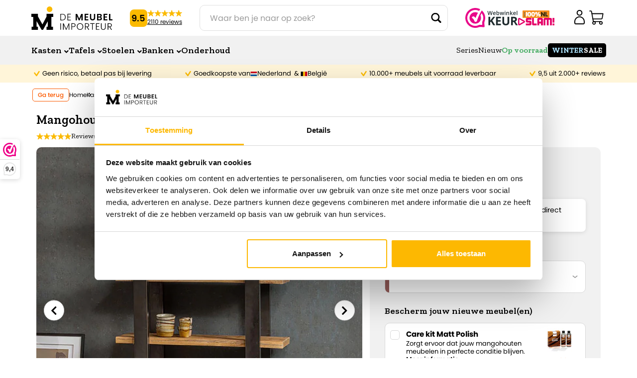

--- FILE ---
content_type: text/css
request_url: https://www.demeubelimporteur.nl/cdn/shop/t/37/assets/style.css?v=147474117067716946721767600229
body_size: 16922
content:
.facet-checkbox__text-label{display:-webkit-box;-webkit-line-clamp:2;-webkit-box-orient:vertical;overflow:hidden;text-overflow:ellipsis;max-height:3.4em;line-height:1.7em}:root{scroll-behavior:initial}*{margin:0;padding:0;text-decoration:none;list-style:none}a:hover,a:focus,a:active{text-decoration:none}ol,ul{margin:0;padding:0}img{display:block}button,a{transition:.4s linear;-webkit-transition:.4s linear;text-decoration:none}body{font-family:Poppins,sans-serif;font-family:Zilla Slab,serif;font-size:14px;background:#fff;font-weight:400;color:#000;text-decoration:none}body.gradient.modal-open{overflow:hidden}.main-wrpper{height:100%;width:100%;overflow:hidden}.container{max-width:1260px}.containers{max-width:1260px;margin:0 auto}header{position:relative;top:0;left:0;right:0;background:#fff;padding:0;z-index:var(--z-index-sticky-element);transition:.4s linear;-webkit-transition:.4s linear}.topbar{background:#000;padding:10px 0}.topbar .topbar-slider .slider-box h4{display:flex;align-items:center;justify-content:center;gap:6px;color:#fff;font-size:13px;font-weight:600;line-height:1.2;margin:0}.navbar{background:transparent;position:static;width:100%;left:0;top:0;border:none;border-radius:0;margin:0;padding:0;align-items:center;z-index:var(--z-index-sticky-element);display:block;transition:.4s linear;-webkit-transition:.4s linear}.navbar>.container{display:block}.navbar .navtop-row{padding:20px 0 25px}.navbar .navtop-row ul{display:flex;align-items:center}.navbar .navtop-row ul li:nth-child(2){margin-left:auto;margin-right:35px}.navbar .navtop-row ul li:nth-child(3){margin-right:70px}.navbar .navtop-row .navbar-brand{padding:0 0 8px;margin:0;height:auto;display:block}.navbar .navtop-row .navbar-brand img{max-width:100%}.navbar .navtop-row .search-box{width:485px;position:relative}.navbar .navtop-row .search-box .form-control{color:#9b9b9b;font-family:Poppins,sans-serif;font-size:14px;font-style:normal;font-weight:400;line-height:normal;padding:13px 60px 12px 20px;border-radius:10px;border:1px solid #dfdfdf;box-shadow:none;outline:none}.navbar .navtop-row .search-box .form-control::placeholder{color:#9b9b9b}.navbar .navtop-row .search-box button{padding:0;margin:0;background:transparent;border:none;position:absolute;right:10px;top:50%;-webkit-transform:translate(0,-50%);transform:translateY(-50%)}.navbar .navtop-row .rating-block{display:flex;align-items:center;gap:35px}.navbar .navtop-row .rating-block .rating-box{display:flex;align-items:center;gap:10px}.navbar .navtop-row .rating-block .rating-box h5{color:#000;text-align:center;font-family:Poppins,sans-serif;font-size:18px;font-weight:600;line-height:normal;letter-spacing:-.9px;height:35px;width:35px;display:flex;align-items:center;justify-content:center;border-radius:8px;background:#fbba00;margin:0}.navbar .navtop-row .rating-block .rating-box h6{margin:0;color:#000;font-family:Poppins,sans-serif;font-size:12px;font-style:normal;font-weight:400;line-height:normal;text-decoration:underline}.navbar .navtop-row .rating-block .rating-box h6 span{display:flex;align-items:center;justify-content:space-between;margin:0 0 2px}.navbar .navtop-row .rating-block img{max-width:114px}.navbar .navtop-row .rightpart{display:flex;align-items:center;gap:16px}.navbar .navtop-row .rightpart a{display:block;position:relative}.navbar .navtop-row .rightpart a img{max-width:100%}.navbar .navtop-row .rightpart a span{color:#000;font-family:Poppins,sans-serif;font-size:12px;font-weight:700;line-height:normal;background:#fbba00;height:20px;width:20px;position:absolute;right:-5px;top:-5px;border-radius:100%;display:flex;align-items:center;justify-content:center}.navbar .nav-row{background:#f1f1f1;padding:16px 0 20px}.navbar .nav-row .navbar-collapse{justify-content:space-between}.navbar .nav-row .navbar-nav li{margin-right:30px}.navbar .nav-row .navbar-nav li:last-child{margin:0}.navbar .nav-row .navbar-nav li .nav-link{background:transparent;border:none;padding:0;box-shadow:none;outline:none;color:#000;font-size:18px;font-weight:600;line-height:normal;position:relative;-webkit-transition:all .3s linear;transition:all .3s linear}.navbar .nav-row .navbar-nav li .nav-link:after{display:none}.navbar .nav-row .navbar-nav li.dropdown .nav-link{padding-right:12px}.navbar .nav-row .navbar-nav li.dropdown .nav-link:before{position:absolute;content:"\f107";font-family:"Font Awesome 5 Pro";font-weight:900;color:#000;font-size:14px;font-weight:600;line-height:normal;top:60%;right:0;-webkit-transform:translate(0,-50%);transform:translateY(-50%)}.navbar .nav-row .navbar-nav li.dropdown .dropdown-menu{border-radius:10px;border:1px solid #dfdfdf;background:#fff;padding:0;overflow:hidden}.navbar .nav-row .navbar-nav li.dropdown .dropdown-menu li{margin:0}.navbar .nav-row .navbar-nav li.dropdown .dropdown-menu .dropdown-item{color:#000;font-size:18px;font-weight:600;line-height:normal;position:relative;padding:8px 15px;display:block;width:100%;-webkit-transition:all .3s linear;transition:all .3s linear}.grand-drop-down a{font-size:16px}.navbar .nav-row .navbar-nav li.dropdown .dropdown-menu .dropdown-item:hover{background:#000;color:#fff}.navbar .nav-row .navbar-right{display:flex;align-items:center;gap:30px}.navbar .nav-row .navbar-right .nav-link{color:#000;font-size:16px;font-weight:400;line-height:normal}.navbar .nav-row .navbar-right .nav-btn{border-radius:8px;background:#000;padding:6px 14px;color:#fff;font-size:16px;font-weight:700;line-height:23px;text-transform:uppercase;display:block}.navbar .nav-row .navbar-right .nav-btn span{color:#fbba00}.navbar-light .navbar-toggler{background-color:transparent;border-radius:0;outline:none;box-shadow:none;border:none;padding:0}.navbar-light .navbar-toggler:focus{box-shadow:none;outline:none}.navbar-light .navbar-toggler .navbar-toggler-icon{background-image:unset}.navbar-toggler:active,.navbar-toggler:focus{outline:none}.navbar-light .navbar-toggler-icon{width:31px;height:19px;background-image:none;position:relative;border-bottom:3px solid #000;transition:all .3s linear}.navbar-light .navbar-toggler-icon:after,.navbar-light .navbar-toggler-icon:before{width:31px;position:absolute;height:3px;background-color:#000;top:0;left:0;content:"";z-index:var(--z-index-base);transition:all .3s linear}.navbar-light .navbar-toggler-icon:after{top:8px}.navbar-toggler[aria-expanded=true] .navbar-toggler-icon:after{transform:rotate(45deg)}.navbar-toggler[aria-expanded=true] .navbar-toggler-icon:before{transform:translateY(8px) rotate(-45deg)}.navbar-toggler[aria-expanded=true] .navbar-toggler-icon{border-color:transparent}.btn-orange{color:#fff;font-family:Zilla Slab,serif;font-size:20px;font-style:normal;font-weight:600;line-height:normal;display:table;border-radius:10px;background:#fb5a00;padding:12px 30px 15px;border:none}.btn-orange:hover{background:#e15100;color:#fff;text-decoration:none}.hero-wrp{background:#fbba00;position:relative}.hero-wrp .hero-img{position:absolute;left:0;top:0;width:49%;border-radius:0 0 30px;height:100%;object-fit:cover;object-position:center}.hero-wrp .sale-box{background:#000;padding:35px;border-radius:0 0 15px 15px;display:table;position:relative;z-index:0}.hero-wrp .sale-box img{max-width:100%;object-fit:contain}.hero-wrp .description{padding:62px 0 72px 40px}.hero-wrp .description h2{color:#000;font-family:Poppins,sans-serif;font-size:38px;font-weight:700;line-height:52px;margin:0 0 28px}.hero-wrp .description h2 span{font-size:43px;font-family:Zilla Slab,serif;font-weight:400;display:block}.product-wrp{padding:58px 0 67px}.product-wrp2{padding:0 0 67px}.product-slider{margin:0 -15px}.product-slider .slick-slide{margin:0 15px}.product-slider button.slick-prev.slick-arrow,.product-slider button.slick-next.slick-arrow{position:absolute;left:-10px;z-index:var(--z-index-base);font-size:0;font-weight:0;border:none;box-shadow:none;outline:none;top:41%;-webkit-transform:translate(0,-50%);transform:translateY(-50%);-webkit-transition:all .3s linear;transition:all .3s linear}.product-slider button.slick-next.slick-arrow{left:auto;right:-10px}.product-slider button.slick-prev.slick-arrow:before,.product-slider button.slick-next.slick-arrow:before{position:absolute;content:"\f053";font-weight:600;font-family:"Font Awesome 5 Pro";left:0;font-size:20px;color:#000;width:41px;height:41px;border-radius:41px;border:1px solid #d8d8d8;background:#fff;box-shadow:0 5px 30px #0000001a;display:flex;align-items:center;justify-content:center;top:50%;-webkit-transform:translate(0,-50%);transform:translateY(-50%);-webkit-transition:all .3s linear;transition:all .3s linear;animation:one-animated 5s infinite}.product-slider button.slick-next.slick-arrow:before{content:"\f054";left:auto;right:0}.slick-disabled:before{display:none!important}.product-box a{display:block}.product-box .box-img{height:290px;border-radius:10px;width:100%;position:relative;margin:0 auto 13px;overflow:hidden;text-align:center;display:flex;justify-content:center;align-items:center}.product-box .box-img img{height:-webkit-fill-available;width:min-content;object-position:center;border-radius:10px;-weebkit-transition:all .3s linear;transition:all .3s linear;position:absolute;text-align:center;margin:0 auto}.product-box .box-img label{position:absolute;left:13px;top:13px;padding:2px 10px;border-radius:5px;background:#fb5a00;color:#fff;font-family:Poppins,sans-serif;font-size:15px;font-style:normal;font-weight:600;line-height:normal}.product-box .description h3{color:#000;font-size:20px;font-weight:600;line-height:25px;margin:0 0 5px}.product-box .description p{color:#434141;font-family:Poppins,sans-serif;font-weight:300;line-height:normal;margin:0 0 5px}.product-box .description p span{position:relative;display:inline-block}.product-box .description p span:before{content:"";position:absolute;top:50%;left:0;width:99%;height:.08rem;background:red;transform:rotate(355deg);pointer-events:none}.product-box .description h6{color:#fb5a00;font-family:Poppins,sans-serif;font-size:20px;font-weight:600;line-height:normal;display:table;margin:0;padding:4px 10px;border-radius:10px;border:1px solid #fb5a00;background:#fff}.product-box .description h5{color:#3aa759;font-size:16px;font-weight:500;margin:0 0 10px}.product-box:hover .box-img img{transform:scale(1.2)}.titlebar h2{color:#000;text-align:center;font-size:45px;font-weight:300;line-height:52px;margin:0 0 46px}.discover-wrp{padding:0 0 83px;overflow:hidden}.discover-slider .slick-track{margin-left:0}.discover-slider{margin:0 -15px}.discover-slider .slick-slide{margin:0 15px}.discover-slider button.slick-prev.slick-arrow,.discover-slider button.slick-next.slick-arrow{position:absolute;left:10px;z-index:var(--z-index-base);font-size:0;font-weight:0;border:none;box-shadow:none;outline:none;top:50%;-webkit-transform:translate(0,-50%);transform:translateY(-50%);-webkit-transition:all .3s linear;transition:all .3s linear}.discover-slider button.slick-next.slick-arrow{left:auto;right:10px}.discover-slider button.slick-prev.slick-arrow:before,.discover-slider button.slick-next.slick-arrow:before{position:absolute;content:"\f053";font-weight:600;font-family:"Font Awesome 5 Pro";left:0;font-size:20px;color:#000;width:41px;height:41px;border-radius:41px;border:1px solid #d8d8d8;background:#fff;box-shadow:0 5px 30px #0000001a;display:flex;align-items:center;justify-content:center;top:50%;-webkit-transform:translate(0,-50%);transform:translateY(-50%);-webkit-transition:all .3s linear;transition:all .3s linear;animation:one-animated 5s infinite}.discover-slider button.slick-next.slick-arrow:before{content:"\f054";left:auto;right:0}.discover-box a{position:relative;display:block}.discover-box .box-img{height:182px;width:100%;display:flex;align-items:center;justify-content:center;background:#f1f1f1;border-radius:10px;overflow:hidden;margin:0 0 12px}.discover-box .box-img img{max-width:100%;-webkit-transition:all .3s linear;transition:all .3s linear}.discover-box h4{color:#000;text-align:center;font-size:20px;font-weight:400;line-height:25px;margin:0}.discover-box:hover .box-img img{transform:scale(1.1)}.furniture-banner-wrp{padding:0 0 65px}.banner-block{background-image:url(/cdn/shop/files/furniture-banner-bg.jpg?v=1717136576);background-size:cover;background-position:center;background-repeat:no-repeat;padding:40px 70px 40px 60px;border-radius:10px;display:flex;align-items:center;justify-content:space-between;position:relative}.banner-block .care-img{position:absolute;right:40%;bottom:2px;max-width:100%;-webkit-transform:translate(40%,0);transform:translate(40%)}.banner-block .description{max-width:457px}.banner-block .description h2{color:#fb5a00;font-size:40px;font-style:normal;font-weight:600;line-height:normal;margin:0 0 13px}.banner-block .description p{color:#fff;font-family:Poppins,sans-serif;font-size:22px;font-style:normal;font-weight:300;line-height:normal;max-width:462px;margin:0}.banner-block .price-box{width:244px}.banner-block .price-box h3{color:#fff;text-align:center;font-family:Poppins,sans-serif;font-size:30px;font-weight:600;line-height:normal;margin:0 0 12px}.banner-block .price-box .btn-orange{display:block;width:100%;padding:12px;text-align:center;margin:0 0 10px}.banner-block .price-box h6{display:flex;align-items:center;margin:0;gap:6px;color:#fff;font-family:Poppins,sans-serif;font-size:13px;font-style:normal;font-weight:400;line-height:normal}.banner-block .price-box h6 img{max-width:100%}.special-product-wrp{padding:0 0 62px}.special-product-wrp .product-box .description h6{padding:0;background:transparent;border:none}.deals-slider{margin:0 -15px}.deals-slider .slick-slide{margin:0 15px}.deals-slider button.slick-prev.slick-arrow,.deals-slider button.slick-next.slick-arrow{position:absolute;left:10px;z-index:var(--z-index-base);font-size:0;font-weight:0;border:none;box-shadow:none;outline:none;top:50%;-webkit-transform:translate(0,-50%);transform:translateY(-50%);-webkit-transition:all .3s linear;transition:all .3s linear}.deals-slider button.slick-next.slick-arrow{left:auto;right:10px}.deals-slider button.slick-prev.slick-arrow:before,.deals-slider button.slick-next.slick-arrow:before{position:absolute;content:"\f053";font-weight:600;font-family:"Font Awesome 5 Pro";left:0;font-size:20px;color:#000;width:41px;height:41px;border-radius:41px;border:1px solid #d8d8d8;background:#fff;box-shadow:0 5px 30px #0000001a;display:flex;align-items:center;justify-content:center;top:50%;-webkit-transform:translate(0,-50%);transform:translateY(-50%);-webkit-transition:all .3s linear;transition:all .3s linear;animation:one-animated 5s infinite}.deals-slider button.slick-next.slick-arrow:before{content:"\f054";left:auto;right:0}.deals-box{position:relative;border-radius:10px;overflow:hidden}.deals-box .box-img img{position:relative;height:100%;width:100%;object-position:center;object-fit:cover;-webkit-transition:all .3s linear;transition:all .3s linear}.deals-box:hover .box-img img{transform:scale(1.1)}.deals-box .btn-orange{position:absolute;bottom:48px;left:0;right:0;margin:0 auto!important}.deals-box h4{color:#fff;text-align:center;font-family:Zilla Slab,serif;font-size:42px;font-weight:600;line-height:52px;display:block;margin:0;padding:35px 32px;position:absolute;top:0;left:0;right:0}.deals-box h5{color:#fff;text-align:center;font-family:Poppins,sans-serif;font-size:32px;font-weight:300;line-height:48px;display:block;margin:0;padding:40px 35px;position:absolute;top:0;left:0;right:0}.usp-wrp{padding:75px 0}.deals-wrp{padding:0;position:relative}.usp-slider{margin:0 -15px}.usp-slider .slick-slide{margin:0 15px}.usp-slider .usp-box{display:flex;align-items:flex-start;gap:10px}.usp-slider .usp-box img{max-width:100%}.usp-slider .usp-box h4{color:#000;font-family:Poppins,sans-serif;font-size:16px;font-weight:400;max-width:195px;margin:0;line-height:normal}.footer-block{background:#f1f1f1;padding:75px 0 96px}.footer-block .col-md-6{width:35%}.footer-block .col-md-2{width:21.6666667%}.footer-block .foot-logo{max-width:378px}.footer-block .foot-logo img.logo-img{max-width:100%;margin:0 0 30px}.footer-block .foot-logo p{color:#000;font-family:Poppins,sans-serif;font-size:15px;font-style:normal;font-weight:400;line-height:25px;margin:0 0 38px;letter-spacing:0}.footer-block .foot-logo .rating-block{display:flex;align-items:center;gap:35px}.footer-block .foot-logo .rating-block .rating-box{display:flex;align-items:center;gap:10px}.footer-block .foot-logo .rating-block .rating-box h5{color:#000;text-align:center;font-family:Poppins,sans-serif;font-size:18px;font-weight:600;line-height:normal;letter-spacing:-.9px;height:35px;width:35px;display:flex;align-items:center;justify-content:center;border-radius:8px;background:#fbba00;margin:0}.footer-block .foot-logo .rating-block .rating-box h6{margin:0;color:#000;font-family:Poppins,sans-serif;font-size:12px;font-style:normal;font-weight:400;line-height:normal;text-decoration:underline}.footer-block .foot-logo .rating-block .rating-box h6 span{display:flex;align-items:center;justify-content:space-between;margin:0 0 2px}.footer-block .foot-logo .rating-block img{max-width:114px}.footer-block .quicklinks h3{color:#000;font-size:20px;font-weight:600;line-height:30px;margin:24px 0 21px}.footer-block .quicklinks ul li a{color:#000;font-family:Poppins,sans-serif;font-size:15px;font-weight:400;line-height:30px;display:flex;align-items:center;gap:5px}.footer-block .quicklinks ul li a.underline-txt{text-decoration:underline}footer .social-icons{margin:38px 0 0;display:flex;align-items:center;justify-content:space-between;border-top:1px solid #c7c7c7;border-bottom:1px solid #c7c7c7;padding:10px 0}.contact-icons .social-icons{display:flex;align-items:center;justify-content:space-between;padding:10px 0}footer .social-icons h4,.contact-icons .social-icons h4{color:#000;font-size:16px;font-weight:600;line-height:30px;margin:0}footer .social-icons ul,.contact-icons .social-icons ul{display:flex;align-items:center;gap:15px}.contact-icons .social-icons ul li a,footer .social-icons ul li a{display:block;width:28px}.contact-icons .social-icons ul li.tiktok a,footer .social-icons ul li.tiktok a{width:33px}.contact-icons .social-icons ul li a img,footer .social-icons ul li a img{max-width:100%}.contact-icons .social-icons ul li.tiktok a img,footer .social-icons ul li.tiktok a img{object-fit:contain;width:100%;height:100%}.copyright{background:#fff;padding:30px 0}.copyright .row{align-items:center}.copyright .privacy-info ul{display:flex;align-items:center;gap:40px}.copyright .privacy-info ul li,.copyright .privacy-info ul li a{color:#828282;font-family:Poppins,sans-serif;font-size:13px;font-style:normal;font-weight:400;line-height:normal}.copyright .payment-info ul{display:flex;align-items:center;justify-content:flex-end;gap:40px}.copyright .payment-info img{max-width:100%;height:auto}.copyright .social-icons{display:none}footer .accordion{border:none;box-shadow:none;outline:none;border-radius:0;max-width:100%;display:none}footer .accordion .accordion-item{border:none;box-shadow:none;outline:none;border-radius:0;background-color:transparent;border-top:2px solid #fff;padding:14px 0;margin:0 auto}footer .accordion .accordion-item .accordion-button{padding:0 20px;position:relative;border:none;box-shadow:none;outline:none;background:transparent;color:#000;font-family:Zilla Slab,serif;font-size:18px;font-weight:600;line-height:28px;max-width:540px;margin:0 auto}footer .accordion .accordion-item .accordion-button:after{display:none}footer .accordion .accordion-item .accordion-button:before{position:absolute;content:"\f106";font-weight:400;font-family:"Font Awesome 5 Pro";top:50%;right:20px;font-size:18px;color:#9b9b9b;display:flex;align-items:center;justify-content:center;-webkit-transform:translate(0,-50%);transform:translateY(-50%);-webkit-transition:all .3s linear;transition:all .3s linear}footer .accordion .accordion-item .accordion-button.collapsed:before{content:"\f107"}footer .accordion .accordion-item .accordion-body{padding:10px 20px 0;max-width:540px;margin:0 auto}.breadcrumb{display:flex;align-items:center;gap:5px;margin-bottom:14px}.breadcrumb .btn-back{color:#fb5a00;font-family:Poppins,sans-serif;font-size:12px;font-style:normal;font-weight:500;line-height:normal;padding:3px 10px;border-radius:5px;border:1px solid #fb5a00;background:#fff}.breadcrumb ul{display:flex;align-items:center;gap:16px}.breadcrumb ul li{color:#9b9b9b;font-family:Poppins,sans-serif;font-size:12px;font-style:normal;font-weight:400;line-height:normal}.breadcrumb ul li a{color:#000;position:relative;display:block}.breadcrumb ul li a:before{position:absolute;content:"\f105";font-weight:400;font-family:"Font Awesome 5 Pro";font-size:12px;color:#000;right:-9px;top:50%;-webkit-transform:translate(0,-50%);transform:translateY(-50%)}.breadcrumb ul li:last-child a:before{display:none}.product-wrpper{padding:15px 0 90px}.filter-sidebar{max-width:288px}.filter-sidebar .sidebar-title{padding:0 0 30px;border-bottom:1px solid #d8d8d8}.filter-sidebar .sidebar-title h2{display:flex;align-items:center;justify-content:space-between;margin:0 0 14px;color:#000;font-size:18px;font-style:normal;font-weight:600;line-height:28px}.filter-sidebar .sidebar-title h2 a{color:#9b9b9b;font-family:Poppins,sans-serif;font-size:13px;font-weight:500;text-decoration:underline}.filter-sidebar .sidebar-title h2 a:hover{color:#fbba00}.filter-sidebar .sidebar-title ul li{color:#000;font-family:Poppins,sans-serif;font-size:13px;font-style:normal;font-weight:400;line-height:20px;display:flex;align-items:center;gap:10px;padding:8px 15px;margin:0 0 8px;border-radius:10px;background:#f1f1f1;width:fit-content}.filter-sidebar .sidebar-title ul li:last-child{margin:0}.filter-sidebar .accordion{border:none;box-shadow:none;outline:none;border-radius:0}.filter-sidebar .accordion .accordion-item{border:none;box-shadow:none;outline:none;border-radius:0;background-color:transparent;border-bottom:1px solid #d8d8d8;padding:22px 0}.filter-sidebar .accordion .accordion-item:last-child{border:none}.filter-sidebar .accordion .accordion-item .accordion-button{padding:0;position:relative;border:none;box-shadow:none;outline:none;background:transparent;color:#000;font-family:Zilla Slab,serif;font-size:18px;font-weight:600;line-height:28px}.filter-sidebar .accordion .accordion-item .accordion-button:after{display:none}.filter-sidebar .accordion .accordion-item .accordion-button:before{position:absolute;content:"\f106";font-weight:400;font-family:"Font Awesome 5 Pro";top:50%;right:0;font-size:18px;color:#9b9b9b;display:flex;align-items:center;justify-content:center;-webkit-transform:translate(0,-50%);transform:translateY(-50%);-webkit-transition:all .3s linear;transition:all .3s linear}.filter-sidebar .accordion .accordion-item .accordion-button.collapsed:before{content:"\f107"}.filter-sidebar .accordion .accordion-item .accordion-body{padding:10px 0 0}.filter-sidebar form ul{margin:0 0 13px}.filter-sidebar form ul li{margin:0 0 6px}.filter-sidebar form a{color:#fb5a00;font-family:Poppins,sans-serif;font-size:13px;font-weight:400;line-height:20px;display:flex;align-items:center;gap:5px}.filter-sidebar form a:hover{text-decoration:unset}.filter-sidebar form a img{max-width:100%}.form-checkbox{position:relative;padding:0;margin:0}.form-checkbox input{position:absolute;left:0;top:0;opacity:0}.form-checkbox label{color:#000;font-family:Poppins,sans-serif;font-size:13px;font-weight:400;line-height:20px;cursor:pointer;padding-left:28px;position:relative}.form-checkbox label span{width:12px;height:12px;background:#794119;border-radius:100%;margin-right:4px;display:inline-block;vertical-align:middle}.form-checkbox label span.dot2{background:#000}.form-checkbox label span.dot3{background:#e3c0a6}.form-checkbox label:before{position:absolute;content:"";font-weight:400;font-family:"Font Awesome 5 Pro";display:flex;align-items:center;justify-content:center;font-size:12px;color:#fff;left:0;top:50%;height:20px;width:20px;border-radius:5px;border:1px solid #d8d8d8;background:#fff;-webkit-transform:translate(0,-50%);transform:translateY(-50%);-webkit-transition:all .3s linear;transition:all .3s linear}.form-checkbox input:checked+label:before{background:#fb5a00;border-color:#fb5a00;content:"\f00c"}.product-wrpper .product-titlebar{margin:0}.product-wrpper .product-titlebar h1{color:#000;font-size:30px;font-style:normal;font-weight:600;margin:0 0 26px}.product-wrpper .product-titlebar p,.product-wrpper .product-titlebar li{color:#000;font-family:Poppins,sans-serif;font-size:15px;font-style:normal;font-weight:400;line-height:25px;margin:0}.filter-title{padding:0 0 20px;margin:0 0 34px;border-bottom:1px solid #d8d8d8}.filter-title .row{align-items:center}.filter-title h3{color:#000;font-family:Poppins,sans-serif;font-size:13px;font-style:normal;font-weight:400;line-height:20px;margin:0}.filter-title .form-group{display:flex;align-items:center;justify-content:flex-end;gap:13px}.filter-title .form-group label{color:#000;font-family:Poppins,sans-serif;font-size:13px;font-style:normal;font-weight:400;line-height:20px}.filter-title .form-group .form-control{color:#000;font-family:Poppins,sans-serif;font-size:13px;font-style:normal;font-weight:400;line-height:20px;border-radius:10px;border:1px solid #d8d8d8;background-color:#fff;padding:5px 10px;width:182px;box-shadow:none;outline:none}.filter-title .form-group select.form-control{background-image:url(/cdn/shop/files/arrow-down.svg?v=1717136575);-webkit-appearance:none;-moz-appearance:none;appearance:none;background-repeat:no-repeat;background-size:11px;background-position:center right 10px}.product-items{margin:0 0 20px}.product-items .product-box{margin:0 0 43px}.product-items .product-box .description h6{padding:0;background:transparent;border:none}.pagination{display:flex;align-items:center}.pagination a.btn,.pagination button.btn{color:#fb5a00;font-family:Poppins,sans-serif;font-size:13px;font-weight:400;line-height:18px;display:flex;align-items:center;gap:10px;border-radius:10px;border:1px solid #fb5a00;background:#fff;padding:11px 20px;width:181px;justify-content:center}.pagination a.btn:hover,.pagination button.btn:hover{background:#fb5a00;color:#fff}.pagination ul{display:flex;align-items:center;justify-content:space-between;margin:0 auto;gap:10px}.pagination__list.list-unstyled div{display:flex;gap:10px;align-items:center}.pagination__item.pagination__item--current.light{color:#fb5a00;border-color:#fb5a00}.pagination ul li{color:#000;font-family:Poppins,sans-serif;font-size:13px;font-weight:400;line-height:20px}.pagination ul li a{display:flex;justify-content:center;align-items:center;width:42px;height:42px;border-radius:10px;border:1px solid #d8d8d8;color:#000;text-align:center;font-family:Poppins,sans-serif;font-size:13px;font-style:normal;font-weight:400;line-height:20px}.pagination ul li a:hover,.pagination ul li a.active{color:#fb5a00;border-color:#fb5a00}.second-related-product-wrp .related-product-block{padding:50px 0;border-top:1px solid #d8d8d8;border-bottom:1px solid #d8d8d8}.related-product-block .titlebar h3{color:#000;font-size:22px;font-weight:600;line-height:25px;margin:0 0 33px}.related-product-block .product-box .box-img{height:182px}.related-product-block .product-box .description h6{padding:0;background:transparent;border:none}.related-product-slider{margin:0 -15px}.related-product-slider .slick-track{margin-left:0}.related-product-slider .slick-slide{margin:0 15px}.related-product-slider button.slick-prev.slick-arrow,.related-product-slider button.slick-next.slick-arrow{position:absolute;left:0;z-index:2;font-size:0;font-weight:0;border:none;box-shadow:none;outline:none;top:50%;-webkit-transform:translate(0,-50%);transform:translateY(-50%);-webkit-transition:all .3s linear;transition:all .3s linear}.related-product-slider button.slick-next.slick-arrow{left:auto;right:0}.related-product-slider button.slick-prev.slick-arrow:before,.related-product-slider button.slick-next.slick-arrow:before{position:absolute;content:"\f053";font-weight:600;font-family:"Font Awesome 5 Pro";left:0;font-size:20px;color:#000;width:41px;height:41px;border-radius:41px;border:1px solid #d8d8d8;background:#fff;box-shadow:0 5px 30px #0000001a;display:flex;align-items:center;justify-content:center;top:50%;-webkit-transform:translate(0,-50%);transform:translateY(-50%);-webkit-transition:all .3s linear;transition:all .3s linear;animation:one-animated 5s infinite}.related-product-slider button.slick-next.slick-arrow:before{content:"\f054";left:auto;right:0}.product-detail-wrp{padding:15px 0 60px}.product-detail-wrp .detail-title{margin:0 0 5px}.product-detail-wrp .detail-title h2{color:#000;font-size:30px;font-weight:600;line-height:normal;margin:0}.product-detail-wrp .detail-title ul{display:flex;align-items:center;height:35px}.product-detail-wrp .detail-title ul li{padding-right:12px;margin-right:12px;position:relative;color:#000;font-family:Poppins,sans-serif;font-size:14px;font-style:normal;font-weight:400;line-height:normal;display:flex;align-items:center}.product-detail-wrp .detail-title ul li span{margin-left:5px}.product-detail-wrp .detail-title ul li:last-child{margin:0;padding:0}.product-detail-wrp .detail-title ul li:before{position:absolute;content:"";height:13px;width:1px;background:#9b9b9b;right:0;top:50%;-webkit-transform:translate(0,-50%);transform:translateY(-50%)}.product-detail-wrp .detail-title ul li:last-child:before{display:none}.product-detail-block .row{flex-flow:nowrap}.product-detail-block .col-md-3{width:21%}.product-detail-block .col-md-9{width:79%}.product-detail-block .slider-nav{height:100%}.product-detail-block .slider-nav .slick-slide{margin:0 0 14px}.product-detail-block .slider-nav .slider-box{width:100%;height:130px;border-radius:10px;border:1px solid #d8d8d8;-webkit-transition:all .3s linear;transition:all .3s linear}.product-detail-block .slider-nav .slider-box img{height:100%;border-radius:10px;width:100%;object-position:center;object-fit:cover;cursor:pointer}.product-detail-block .slider-nav .slick-current .slider-box{border-color:#000}.product-detail-block button.slick-prev.slick-arrow,.product-detail-block button.slick-next.slick-arrow{position:absolute;left:13px;z-index:var(--z-index-base);font-size:0;font-weight:0;border:none;box-shadow:none;outline:none;top:50%;-webkit-transform:translate(0,-50%);transform:translateY(-50%);-webkit-transition:all .3s linear;transition:all .3s linear}.product-detail-block button.slick-next.slick-arrow{left:auto;right:13px}.product-detail-block button.slick-prev.slick-arrow:before,.product-detail-block button.slick-next.slick-arrow:before{position:absolute;content:"\f053";font-weight:600;font-family:"Font Awesome 5 Pro";left:0;font-size:20px;color:#000;width:41px;height:41px;border-radius:41px;border:1px solid #d8d8d8;background:#fff;box-shadow:0 5px 30px #0000001a;display:flex;align-items:center;justify-content:center;top:50%;-webkit-transform:translate(0,-50%);transform:translateY(-50%);-webkit-transition:all .3s linear;transition:all .3s linear;animation:one-animated 5s infinite}.product-detail-block button.slick-next.slick-arrow:before{content:"\f054";left:auto;right:0}.product-detail-block .slick-dots{position:absolute;left:0;right:0;bottom:-40px;display:flex;align-items:center;justify-content:center;gap:7px}.product-detail-block .slick-dots li{line-height:0}.product-detail-block .slick-dots button{height:14px;width:14px;border-radius:100%;font-size:0;border:1px solid #000;background:transparent;-webkit-transition:all .3s linear;transition:all .3s linear}.product-detail-block .slick-dots .slick-active button{background:#000}.product-detail-block .slider-for .slider-box img{min-height:570px;width:100%;object-position:center;object-fit:cover;border-radius:10px;cursor:pointer}.product-detail-info .form-group{margin:0 0 40px}.product-detail-info .form-group label{color:#000;font-size:18px;font-weight:600;line-height:28px;margin:0 0 10px}.product-detail-info .form-group .form-control{color:#000;font-family:Poppins,sans-serif;font-size:15px;font-weight:400;line-height:30px;padding:10px 30px 10px 20px;box-shadow:none;outline:none;border-radius:10px;border:1px solid #d8d8d8;background-color:#fff}.product-detail-info .form-group select.form-control{background-image:url(/cdn/shop/files/arrow-down.svg?v=1717136575);-webkit-appearance:none;-moz-appearance:none;appearance:none;background-repeat:no-repeat;background-size:14px;background-position:center right 20px}.product-detail-info .price-block{margin:0 0 22px}.product-detail-info .price-block h5{color:#9b9b9b;font-family:Poppins,sans-serif;font-size:15px;font-style:normal;font-weight:500;line-height:normal;margin:0 0 5px}.product-detail-info .price-block h5 span{text-decoration:line-through}.product-detail-info .price-block h2{color:#fb5a00;font-family:Poppins,sans-serif;font-size:34px;font-weight:600;line-height:normal;display:flex;align-items:center;gap:10px;margin:0}.product-detail-info .price-block h2 span{border-radius:10px;background:#fb5a00;padding:4px 10px;color:#fff;font-size:16px;font-style:normal;font-weight:600;line-height:normal;display:block}.product-detail-info .order-block{margin:0 0 35px}.product-detail-info .order-block .stockss{color:#000;font-family:Poppins,sans-serif;font-size:14px;font-weight:400;line-height:30px;margin:0 0 10px}.product-detail-info .order-block .stockss b{color:#3aa759}.product-detail-info .order-block div span{font-family:Poppins,sans-serif;font-size:14px;font-weight:400;line-height:30px;margin:0 0 10px}.product-detail-info .order-block ul{display:flex;justify-content:space-between;gap:12px}.product-detail-info .order-block ul li{width:15%}.product-detail-info .order-block ul li:nth-child(2){width:70%}.product-detail-info .order-block ul .form-group{margin:0}.product-detail-info .order-block ul .form-group .form-control{color:#000;font-size:18px;font-weight:600;line-height:30px}.product-detail-info .order-block ul .btn-orange{width:100%;text-align:center}.product-detail-info .order-block ul .btn-heart{width:100%;height:51px;border-radius:10px;border:1px solid #d8d8d8;background:#fff;display:flex;align-items:center;justify-content:center}.product-detail-info .order-block ul .btn-heart img{max-width:100%}.product-detail-info .description ul li{color:#000;font-size:17px;font-style:normal;font-weight:400;line-height:normal;margin:0 0 10px;position:relative;padding-left:20px}.product-detail-info .description ul li:last-child{margin:0}.product-detail-info .description ul li:before{position:absolute;content:"";background-image:url(/cdn/shop/files/green-check-icon.svg?v=1717136575);background-size:contain;background-repeat:no-repeat;left:0;top:50%;-webkit-transform:translate(0,-50%);transform:translateY(-50%);width:11.25px;height:10px}.product-review-wrp{padding:0 0 20px}.product-review-wrp .titlebar h3{color:#000;font-size:22px;font-weight:600;line-height:25px;margin:0 0 24px}.specificaties-block{margin:0 0 50px}.specificaties-block table{margin:0}.specificaties-block table tbody tr td{padding:0;color:#000;font-family:Poppins,sans-serif;font-size:15px;font-weight:400;line-height:22px}.specificaties-block table tbody tr td span{border-radius:4px 0 0 4px;display:block;padding:12px 10px}.specificaties-block table tbody tr td:last-child span{border-radius:0 4px 4px 0}.specificaties-block table tbody tr:nth-child(odd) td span{background:#f1f1f1}.description-block{margin:0 0 50px}.description-block .detail p{font-family:Poppins,sans-serif;font-size:15px;font-weight:400;line-height:25px;margin:0;background:linear-gradient(180deg,#000 4.89%,#fff 96.89%);background-clip:text;-webkit-background-clip:text;-webkit-text-fill-color:transparent;-webkit-transition:all .3s linear;transition:all .3s linear}.description-block .detail p span{margin:24px 0 0;display:block}.description-block .detail.show p{background:linear-gradient(180deg,#000 4.89% 96.89%);background-clip:text;-webkit-background-clip:text;-webkit-text-fill-color:transparent}.description-block .btn-secondary{color:#000;font-family:Zilla Slab,serif;font-size:18px;z-index:1!important;font-style:normal;font-weight:500;line-height:normal;display:flex;align-items:center;gap:10px;padding:12px 30px;border-radius:10px;border:1px solid #d8d8d8;background:#fff;width:fit-content;margin-top:-18px;position:relative;z-index:var(--z-index-base)}.description-block .btn-secondary:hover{background:#000;color:#fff}.description-block .btn-secondary.show{margin:20px 0 0}.reviews-block .review-box{padding:0 0 37px;margin:0 0 37px;border-bottom:1px solid #d8d8d8}.reviews-block .review-box h6{display:flex;align-items:center;gap:5px;margin:0 0 4px;color:#000;font-family:Poppins,sans-serif;font-size:14px;font-style:normal;font-weight:600}.reviews-block .review-box h6 span{display:flex;align-items:center;gap:2px}.reviews-block .review-box h6 span img{max-width:100%}.reviews-block .review-box ul{display:flex;align-items:center;margin:0 0 20px}.reviews-block .review-box ul li{padding-right:12px;margin-right:12px;position:relative;color:#9b9b9b;font-family:Poppins,sans-serif;font-size:13px;font-style:normal;font-weight:500;line-height:normal;display:flex;align-items:center}.reviews-block .review-box ul li span{margin-left:5px}.reviews-block .review-box ul li:last-child{margin:0;padding:0}.reviews-block .review-box ul li:before{position:absolute;content:"";height:13px;width:1px;background:#9b9b9b;right:0;top:50%;-webkit-transform:translate(0,-50%);transform:translateY(-50%)}.reviews-block .review-box ul li:last-child:before{display:none}.reviews-block .review-box p{color:#000;font-family:Poppins,sans-serif;font-size:15px;font-style:normal;font-weight:400;line-height:25px;margin:0}.related-product-block{border-top:none}.checkout-block .titlebar h3{color:#000;font-size:22px;font-weight:600;line-height:25px;margin:0 0 30px}.checkout-block .product-box{margin:0 0 30px}.checkout-block .product-box .box-img{height:182px}.chair-product-detail-info .form-group{margin:0 0 20px}.quantity-block{margin:0 0 18px}.quantity-block h6{color:#000;font-size:18px;font-weight:600;line-height:28px;margin:0 0 10px}.quantity-block ul{display:flex;gap:14px;justify-content:space-between}.quantity-block ul li{position:relative}.quantity-block ul li input{position:absolute;top:0;opacity:0}.quantity-block ul li label{color:#000;text-align:center;font-family:Poppins,sans-serif;font-size:15px;font-style:normal;font-weight:400;line-height:30px;display:block;width:114px;border-radius:10px;border:1px solid #d8d8d8;background:#fff;padding:10px;cursor:pointer;-webkit-transition:all .3s linear;transition:all .3s linear}.quantity-block ul li input:checked+label{border:1px solid #000;font-weight:600}.quantity-block ul li span{color:#fb5a00;font-size:13px;font-weight:600;line-height:23px;display:block;width:100%;text-align:center;font-family:Poppins,sans-serif}#DetailModal{background:#00000080}#DetailModal .modal-dialog{max-width:1028px}#DetailModal .modal-dialog .modal-content{padding:0;margin:0;border-radius:10px;background:#fff;border:none;box-shadow:none}#DetailModal .modal-header{display:block;background:#3aa7591a;border:none;padding:40px}#DetailModal .modal-header .btn-close{position:absolute;top:10px;right:10px;border:none;box-shadow:none;outline:none;font-size:16px;color:#000;background:transparent;opacity:1}#DetailModal .modal-header .row{align-items:center}#DetailModal .modal-header h2{display:flex;align-items:center;gap:7px;color:#3aa759;font-size:22px;font-weight:600;line-height:25px;margin:0 0 20px}#DetailModal .modal-header .prd-box{display:flex;align-items:center;gap:20px}#DetailModal .modal-header .prd-box img{width:60px;height:60px;border-radius:10px}#DetailModal .modal-header .prd-box h4{color:#000;font-family:Poppins,sans-serif;font-size:15px;font-weight:400;line-height:normal;margin:0}#DetailModal .modal-header .prd-box h4 b{font-weight:700;display:block}#DetailModal .modal-header ul{max-width:350px;margin:0 0 0 auto}#DetailModal .modal-header ul li{margin:0 0 20px}#DetailModal .modal-header ul li:last-child{margin:0}.btn-txt{color:#3aa759;font-size:20px;font-weight:600;line-height:25px;display:table;margin:0 auto}.btn-txt:hover{color:#000}.btn-primary{color:#fff;font-size:20px;font-weight:600;line-height:25px;margin:0;display:block;text-align:center;border-radius:10px;background:#3aa759;padding:12px}.btn-primary:hover{background:#2f8a49;color:#fff}#DetailModal .modal-body{padding:40px}.purchase-block h2{color:#000;font-size:22px;font-weight:600;line-height:25px;margin:0 0 20px}.purchase-block .product-box{border-radius:10px;border:1px solid #d8d8d8;overflow:hidden}.purchase-block .product-box .box-img{height:218px;margin:0;border-radius:0}.purchase-block .product-box .box-img img{border-radius:0}.purchase-block .product-box .description{padding:13px 16px;position:relative}.purchase-block.notification .product-box .description h3{min-height:105px}.purchase-block .product-box .description h6{border:none;box-shadow:none;outline:none;padding:0}.purchase-block .product-box .description button{display:flex;align-items:center;gap:8px;border-radius:10px 0;background:#3aa759!important;font-size:16px;color:#fff;padding:8px 12px;position:absolute;right:0;bottom:0;border:none}.purchase-block .product-box .description button:hover{background:#2f8a49;color:#fff}.cart-wrp{padding:40px 0 75px}.order-block h4{color:#3aa759;text-align:center;font-family:Poppins,sans-serif;font-size:14px;font-weight:400;line-height:30px;margin:0 0 36px}.order-block .order-box{border-radius:10px;background:#f1f1f1;padding:26px 32px}.order-block .order-box h3{color:#000;font-size:22px;font-weight:600;line-height:25px;margin:0 0 12px}.order-block .order-box .box-info ul{margin:0 0 30px}.order-block .order-box .box-info ul li{color:#000;font-family:Poppins,sans-serif;font-size:15px;font-weight:400;line-height:29px;border-bottom:1px solid #d8d8d8;padding:10px 0;display:flex;align-items:center}.order-block .order-box .box-info ul li:last-child{padding:10px 0 0;border:none}.order-block .order-box .box-info ul li a{color:#000;margin-left:6px}.order-block .order-box .box-info ul li span{margin-left:auto;margin-right:0}.order-block .order-box .box-info ul li.text-orange{color:#fb5a00}.order-block .order-box .box-info ul li.totle-txt,.order-block .order-box .box-info ul li.totle-txt b{font-weight:700}.order-block .order-box .box-info ul li.totle-txt small{display:block;color:#9b9b9b;font-family:Poppins,sans-serif;font-size:13px;font-weight:400;line-height:normal}.order-block .order-box .btn-main{color:#fff;font-family:Zilla Slab,serif;font-size:20px;font-style:normal;font-weight:600;line-height:normal;display:block;padding:12px;border-radius:10px;background:#3aa759;text-align:center;width:100%;border:none}.order-block .order-box .btn-main:hover{background:#2f8a49;color:#fff}.order-block .order-box .box-footer{padding:30px 0 0}.order-block .order-box .box-footer ul{display:flex;align-items:center;justify-content:space-between;gap:25px;padding-bottom:12px}.order-block .order-box .box-footer ul img{max-width:100%}.order-block .order-box .box-footer h6{color:#000;font-family:Poppins,sans-serif;font-size:13px;font-style:normal;font-weight:400;line-height:normal;text-align:center;margin:0}.order-block .order-box .box-footer h6 a{color:#000;text-decoration:underline}.cart-block .titlebar h3{color:#000;font-size:30px;font-weight:600;margin:0 0 40px;display:flex;gap:5px}.cart-block .titlebar h3 i{margin-right:10px}.cart-box{padding:20px;margin:0 0 17px;border-radius:10px;border:1px solid #d8d8d8;display:flex;align-items:center;gap:30px;position:relative}.cart-box .item-img{border-radius:5px;width:141px;height:141px;min-width:141px}.cart-box .item-img img{height:100%;width:100%;border-radius:5px;object-fit:contain}.cart-box .item-info{width:80%}.cart-box .item-info h3{color:#000;font-family:Poppins,sans-serif;font-size:15px;font-style:normal;font-weight:400;line-height:normal;margin:0 0 20px}.cart-box .item-info ul{display:flex;align-items:center;gap:14px;margin:0 0 15px}.cart-box .item-info ul li .form-group{width:65px}.cart-box .item-info ul li .form-group .form-control{color:#000;font-family:Poppins,sans-serif;font-size:18px;font-style:normal;font-weight:600;line-height:30px;border-radius:10px;border:1px solid #d8d8d8;padding:8px 15px;box-shadow:none;outline:none}.cart-box .item-info ul li .form-group select.form-control{background-image:url(/cdn/shop/files/arrow-down.svg?v=1717136575);-webkit-appearance:none;-moz-appearance:none;appearance:none;background-repeat:no-repeat;background-size:11px;background-position:center right 10px}.cart-box .item-info ul li a{color:#000;font-family:Poppins,sans-serif;font-size:13px;font-style:normal;font-weight:400;line-height:normal}.cart-box .item-info h6{color:#3aa759;font-family:Poppins,sans-serif;font-size:14px;font-style:normal;font-weight:400;line-height:30px}.cart-box .item-info h6 b{color:#3aa759;font-size:14px;font-weight:600;line-height:30px}.cart-box .item-price{position:absolute;top:33px;right:33px;text-align:right}.cart-box .item-price h5{color:#9b9b9b;font-family:Poppins,sans-serif;font-size:13px;font-weight:600;line-height:normal;margin:0 0 5px}.cart-box .item-price h5 span{text-decoration:line-through}.cart-box .item-price h6{color:#000;font-family:Poppins,sans-serif;font-size:15px;font-weight:700;line-height:normal;margin:0}.purchase-wrp .purchase-block{padding:0 0 80px;border-bottom:1px solid #d9d9d9}.purchase-wrp .btn-secondary{margin:80px 0 0;display:table;color:#000;font-size:18px;font-style:normal;font-weight:500;line-height:normal;display:flex;align-items:center;gap:15px;border-radius:10px;border:1px solid #d8d8d8;background:#fff;padding:15px 30px;width:fit-content}.purchase-wrp .btn-secondary:hover{background:#d8d8d8;color:#000}.product-wrpper .product-titlebar h1 .btn-filter,.template-search .btn-filter{color:#fb5a00;font-size:16px;font-style:normal;font-weight:500;line-height:normal;height:40px;width:40px;display:flex;align-items:center;justify-content:center;border-radius:5px;border:1px solid #fb5a00;background:#fff;display:none}.product-wrpper .close-btn,.template-search .close-btn{position:absolute;right:20px;top:10px;font-size:20px;color:#000;font-weight:400;display:none}.checkout-block .product-box .description h6{border:none;padding:0}.order-block .order-box .box-info ul li.totle-txt{align-items:flex-start}.purchase-wrp .btn-secondary{padding:11px 30px}.purchase-wrp .btn-secondary i{font-size:26px}.order-block h4{margin:10px 0 36px}.select2-container .select2-selection--single{border-radius:10px;border:1px solid #d8d8d8;padding:8px 15px;height:auto}.select2-container .select2-selection--single{background-image:url(/cdn/shop/files/arrow-down.svg?v=1717136575);-webkit-appearance:none;-moz-appearance:none;appearance:none;background-repeat:no-repeat;background-size:11px;background-position:center right 10px}.select2-container .select2-selection--single .select2-selection__rendered{padding:0;color:#000;font-family:Poppins,sans-serif;font-size:18px;font-style:normal;font-weight:600;line-height:30px}.select2-container--default .select2-selection--single .select2-selection__arrow{display:none}.select2-results__option{font-size:16px;font-style:normal;font-weight:600;line-height:24px;-webkit-transition:all .3s linear;transition:all .3s linear}.select2-search--dropdown{display:none}.select2-container--default .select2-results__option[aria-selected=true],.select2-container--default .select2-results__option--highlighted[aria-selected]{background:#fb5a00;color:#fff}.range-block{position:relative}.range-block input[type=number]::-webkit-inner-spin-button,.range-block input[type=number]::-webkit-outer-spin-button{-webkit-appearance:none}.range-block .range-slider{position:relative;width:100%;height:5px;border-radius:15px;background:#d8d8d8;margin:0 0 30px}.range-block .range-slider .progress{position:absolute;left:25%;right:0%;height:100%;border-radius:15px;background:#d8d8d8}.range-block .range-slider input[type=range]{position:absolute;width:100%;height:5px;-webkit-appearance:none;pointer-events:none;background:none;outline:none}.range-block .range-slider .range-min::-webkit-slider-thumb{pointer-events:auto;-webkit-appearance:none;width:17px;height:17px;background:#fb5a00;border-radius:20px;opacity:1}.range-block .range-slider .range-max::-webkit-slider-thumb{pointer-events:auto;-webkit-appearance:none;width:17px;height:17px;background:#fb5a00;border-radius:20px;opacity:1}.range-block ul{display:flex;align-items:center;justify-content:space-between}.range-block ul .line{display:table;width:10px;height:1px;background:#d8d8d8;margin:0 auto}.range-block ul li{width:45%}.range-block ul li:nth-child(2){width:10%}.range-block ul .input-box{color:#000;text-align:center;font-family:Poppins,sans-serif;font-size:13px;font-weight:400;line-height:20px;padding:11px 15px;display:block;border-radius:10px;border:1px solid #d8d8d8;background:#fff;width:100%}.filter-sidebar .range-box{padding-right:10px}.filter-sidebar .range-box .ui-widget.ui-widget-content{border:none;box-shadow:none;outline:none;height:5px;border-radius:15px;background:#d8d8d8}.filter-sidebar .range-box .ui-slider .ui-slider-range{background:#d8d8d8}.filter-sidebar .range-box .ui-slider .ui-slider-handle{width:17px;height:17px;background:#fb5a00;border-radius:20px;border:none;box-shadow:none;outline:none;top:-7px;margin:0}.filter-sidebar .range-box ul{display:flex;align-items:center;justify-content:space-between;margin:15px 0 0}.filter-sidebar .range-box ul .line{display:table;width:10px;height:1px;background:#d8d8d8;margin:0 auto}.filter-sidebar .range-box ul li{width:45%}.filter-sidebar .range-box ul li:nth-child(2){width:10%}.filter-sidebar .range-box ul li input{color:#000;text-align:center;font-family:Poppins,sans-serif;font-size:13px;font-weight:400;line-height:20px;padding:11px 15px;display:block;border-radius:10px;border:1px solid #d8d8d8;background:#fff;width:100%;outline:none;box-shadow:none}.cart-notification-wrapper.is-opened{position:fixed;width:100%;top:0;bottom:0;display:flex;align-items:center;justify-content:center;height:100%;overflow:hidden;background:#0009}.lcl_normal_close.lcl_nav_btn_normal.lcl_rtl_oc.lcl_outer_cmd.lcl_txt_under.lcl_minimal.lcl_no_txt.lcl_shown{position:fixed;width:100%;top:0;bottom:0;display:flex;align-items:center;justify-content:center;height:100%;overflow:hidden;background:#0009;z-index:var(--z-index-sticky-element)}.product-detail-info{padding:0 0 0 15px}.description-block .detail{height:240px;overflow:hidden;position:relative;-webkit-transition:all .3s linear;transition:all .3s linear}.description-block .detail:before{position:absolute;content:"";height:90px;width:100%;background:linear-gradient(180deg,#ffffff85 4.89%,#fff 96.89%);bottom:0;left:0;right:0;-webkit-transition:all .3s linear;transition:all .3s linear}.description-block .detail p{color:#000;-webkit-text-fill-color:#000;margin:0 0 24px;background:transparent}.description-block .detail p:last-child{margin:0}.description-block .detail.show{height:auto}.description-block .detail.show:before{opacity:0;visibility:hidden}.faq-wrp{padding:100px 0}.faq-wrp .container{max-width:1140px}.faq-wrp .titlebar{margin:0 0 30px;text-align:center}.faq-wrp .titlebar h2{margin:0 0 20px}.faq-wrp .titlebar p{color:#000;font-family:Poppins,sans-serif;font-size:15px;font-style:normal;font-weight:400;line-height:25px;margin:0 auto;max-width:780px}.faq-wrp .accordion{border:none;box-shadow:none;outline:none;border-radius:0}.faq-wrp .accordion .feequently-about-content h6{font-size:26px;color:#222;font-weight:700;margin:0 0 20px}.faq-wrp .accordion .accordion-item{box-shadow:none;outline:none;border-radius:0;background-color:transparent;padding:0;border:none;margin:0 0 20px;position:relative}.faq-wrp .accordion .accordion-item .accordion-button{position:relative;border:none;box-shadow:none;outline:none;background:transparent;background-color:#f1f1f1;font-size:16px;font-weight:600;padding:15px 30px;color:#000;display:block;width:100%;border-radius:0;text-align:left;text-transform:uppercase;font-family:Poppins,sans-serif}.faq-wrp .accordion .accordion-item .accordion-button:after{display:none}.faq-wrp .accordion .accordion-item .accordion-body{padding:15px 0 0}.faq-wrp .accordion .accordion-item .accordion-body p{font-size:14px;line-height:26px;font-family:Poppins,sans-serif;font-weight:400;margin:0 0 15px;color:#222}.faq-wrp .accordion .accordion-item .accordion-body p:last-child{margin:0}.faq-wrp .accordion .accordion-item .accordion-body p a{color:#222;text-decoration:underline}.faq-wrp .accordion .accordion-item .accordion-body p a:hover{color:#fdb801}.collect-faq-wrp .accordion{counter-reset:count}.collect-faq-wrp .accordion .accordion-item:before{counter-increment:count;content:"Q." counter(count);font-weight:600;background-color:#fff;box-shadow:0 0 12px #0000001a;width:40px;height:40px;display:flex;align-items:center;justify-content:center;font-family:Poppins,sans-serif;text-transform:uppercase}.faq-wrp .accordion .accordion-item .accordion-button{border-radius:10px}.collect-faq-wrp .accordion .accordion-item .accordion-button{border-radius:0 10px 10px}.collect-faq-wrp .accordion .accordion-item:before{border-radius:10px 10px 0 0}.product-detail-block .slider-for .slider-box{height:auto;position:relative}.product-detail-block .slider-for .slider-box img{min-height:100%;object-fit:cover;border-radius:10px;max-height:100%}.contact-wrp{padding:100px 0}.contact-wrp .titlebar{margin:0 0 60px}.contact-wrp .titlebar h2{margin:0}.contact-wrp .contact-form .form-group{margin:0 0 15px}.contact-wrp .contact-form .form-group label{font-size:14px;color:#222;font-family:Poppins,sans-serif;font-weight:500;margin:0 0 5px;display:flex;align-items:self-end;gap:5px;position:relative;top:0;left:0}.contact-wrp .contact-form .form-group label span{color:#fdb801}.contact-wrp .contact-form .form-group .form-control{font-size:14px;color:#222;font-family:Poppins,sans-serif;font-weight:400;padding:10px 15px;box-shadow:none;outline:none;border:1px solid #f1f1f1;border-radius:10px;resize:none}.contact-wrp .contact-form button{font-family:Poppins,sans-serif;color:#fff;font-size:15px;font-style:normal;font-weight:600;line-height:normal;display:table;border-radius:10px;background:#fdb801;padding:12px 30px 15px;border:none;display:flex;align-items:center;gap:10px;-webkit-transition:all .3s linear;transition:all .3s linear}.contact-wrp .contact-form button i{font-size:14px}.contact-wrp .contact-form button:hover{background:#000;color:#fff}.contact-wrp .company-details .detail-title{margin:0 0 28px}.contact-wrp .company-details .detail-title h3{font-size:20px;color:#222;font-weight:700;margin:0 0 5px}.contact-wrp .company-details .detail-title p{font-family:Poppins,sans-serif;font-size:14px;font-weight:400;margin:0;color:#222;font-style:italic}.contact-wrp .company-details ul li{display:flex;align-items:flex-start;gap:10px;margin:0 0 20px}.contact-wrp .company-details ul li:last-child{margin:0}.contact-wrp .company-details .box-icon{font-size:18px;color:#222;width:24px}.contact-wrp .company-details .info h4{font-size:16px;color:#222;font-weight:700;margin:0 0 5px}.contact-wrp .company-details .info p,.contact-wrp .company-details .info a{font-family:Poppins,sans-serif;font-size:14px;font-weight:400;margin:0;color:#222}.contact-wrp .company-details .info a:hover{color:#fdb801}.contact-wrp .map-block{margin:40px 0 0;width:100%;height:500px}.contact-wrp .map-block iframe{height:100%;width:100%}@media (min-width: 768px) and (max-width: 991.98px){.contact-wrp{padding:40px 0}.contact-wrp .titlebar{margin:0 0 40px}.contact-wrp .map-block{height:450px}}@media (max-width: 767.98px){.contact-wrp{padding:40px 0}.contact-wrp .titlebar,.contact-wrp .contact-form{margin:0 0 30px}.contact-wrp .map-block{height:350px}}.topbar .topbar-slider .slider-box h4,.product-box .description h3{font-family:Zilla Slab}a:hover{text-decoration:underline}.product-box a:hover{text-decoration:unset}.product-box a:hover h3{text-decoration:underline}.discover-box a:hover{text-decoration:unset}.discover-box a:hover h4{text-decoration:underline}@supports (font: -apple-system-body) and (-webkit-appearance: none){.deals-box .btn-orange{display:block;width:max-content}}.select-menu{position:relative}.select-menu .select-btn{display:flex;align-items:center;justify-content:space-between;cursor:pointer;gap:10px;height:55px;background:#fff;padding:12px 20px;font-size:15px;font-weight:400;font-family:Poppins,sans-serif;border-radius:10px;border:1px solid #d8d8d8}.select-menu .options{position:absolute;width:100%;overflow-y:auto;max-height:0px;padding:10px;margin-top:10px;border-radius:10px;background:#fff;box-shadow:0 0 10px #0000001a;animation-name:fadeInDown;-webkit-animation-name:fadeInDown;animation-duration:.35s;animation-fill-mode:both;-webkit-animation-duration:.35s;-webkit-animation-fill-mode:both;transition:all .4s linear}.select-menu .options::-webkit-scrollbar{display:none}.select-menu .options .option .option-link{display:flex;align-items:center;gap:10px;height:50px;padding:0 12px;border-radius:8px;background:#fff}.select-menu .options .option .option-link:hover{background:#f1f1f1;text-decoration:none}.select-menu .options .option .option-text{font-family:Poppins,sans-serif;font-size:15px;color:#333}.select-menu.activation .options{display:block;opacity:0;z-index:var(--z-index-base);animation-name:fadeInUp;-webkit-animation-name:fadeInUp;animation-duration:.4s;animation-fill-mode:both;-webkit-animation-duration:.4s;-webkit-animation-fill-mode:both;max-height:250px}@keyframes fadeInUp{0%{transform:translateZ(0)}to{transform:translateZ(0);opacity:1}}@keyframes fadeInDown{0%{transform:translateZ(0);opacity:1}to{transform:translateZ(0);opacity:0}}.select-menu .select-btn img.arrow-down-icon{transition:all .2s ease-in-out}.select-menu.activation .select-btn img.arrow-down-icon{transform:rotate(-180deg)}.select-item-wrapper{display:flex;align-items:center;gap:10px;width:100%}.product-img{width:100%;max-width:40px;height:40px}.product-img img{width:100%;height:100%;object-fit:contain}@media (max-width: 1419.98px){.select-menu .select-btn{height:50px;padding:12px 16px}.select-menu .options .option .option-link{height:45px;padding:0 8px}}@media (max-width: 1199px){.select-menu .select-btn{height:45px;font-size:14px;padding:10px 15px}.select-menu .options .option .option-text{font-size:14px}.product-img{max-width:30px}}@media (max-width: 991px){.select-menu .select-btn{padding:8px 12px}.select-menu .options .option .option-link{height:40px;padding:0 4px}}.product-detail-info .selection.variant-products{position:relative;display:flex;align-items:flex-start;margin-bottom:10px;flex-direction:column}.product-detail-info .selection.variant-products span.sub-product-title{display:block;position:relative;color:#000;font-size:18px;font-weight:600;line-height:28px;margin:0 0 10px}.product-detail-info .selection.variant-products .dropdown{width:100%}.product-detail-info .selection.variant-products .dropdown .js-link{display:flex;align-items:center;cursor:pointer;text-decoration:none;gap:10px;height:50px;background:#fff;padding:12px 20px;font-size:15px;font-weight:400;color:#333;border-radius:10px;font-family:Poppins,sans-serif;border:1px solid #d8d8d8;position:relative;line-height:18px;box-shadow:unset;outline:none;width:100%;margin-right:33px;background-image:url(/cdn/shop/files/arrow-down_f06cf6e4-7ff2-41a6-b258-47b27cce0760.svg?v=1719226099);background-size:16px;background-position:right 15px center;background-repeat:no-repeat}.product-detail-info .selection.variant-products p{font-weight:400;font-size:12px;line-height:18px;text-decoration-line:underline;color:#333;opacity:.88;margin:0}.product-detail-info ul.js-dropdown-list{display:none;position:relative;display:block;padding:10px 12px;border:1px solid #d8d8d8;border-radius:0 0 10px 10px;font-size:14px;line-height:18px;font-weight:400;color:#1d212d;box-shadow:unset;outline:none;width:100%;margin-right:33px;border-top-width:0}.product-detail-info ul.js-dropdown-list li{padding:5px;cursor:pointer}.product-detail-info ul.js-dropdown-list li a{width:100%;display:flex;align-items:center;gap:10px;height:35px;padding:0;border-radius:8px;font-family:Poppins,sans-serif;font-size:15px;color:#333}.product-detail-info ul.js-dropdown-list li a:hover{text-decoration:none}.product-detail-info ul.js-dropdown-list li:not(:first-child){border-top:.75px dashed #d8d8d8}.product-detail-info ul.js-dropdown-list li:last-child{color:#333}.product-detail-info ul.js-dropdown-list li:focus,.product-detail-info ul.js-dropdown-list li:hover{background:#f1f1f1}.product-detail-info ul.js-dropdown-list li:active{background:#f1f1f1}@media only screen and (max-width:480px){.product-detail-info ul.js-dropdown-list{font-size:12px}}.custom-modal{position:fixed;overflow-y:auto;top:0;right:0;bottom:0;left:0;background:#0009;display:flex;flex-wrap:wrap;align-items:center;justify-content:center;padding:20px}.custom-modal-body{position:relative;display:block;width:100%;margin:0 auto}.custom-modal-dialog{max-width:100%;width:100%;border-radius:0;position:relative}.custom-modal-content{background:#fff;padding:30px;border-radius:10px;position:relative;display:flex;flex-flow:column;align-items:end}.custom-modal .close-modal{float:right;position:sticky;top:30px;right:-10px;width:40px;height:40px;background:#fb5a00;opacity:1;color:#fff;border-radius:100%;z-index:var(--z-index-base);box-shadow:0 0 30px #00000014;padding:0;text-align:center;line-height:30px;cursor:pointer;display:flex;align-items:center;justify-content:center}.custom-modal .close-modal img{width:16px;height:16px}.custom-modal{opacity:0;visibility:hidden}body.modal-open .custom-modal{opacity:1;visibility:visible;z-index:var(--z-index-header);background:#fff}.custom-modal .custom-modal-dialog{-webkit-transform:scale(0);-moz-transform:scale(0);-ms-transform:scale(0);-o-transform:scale(0);transform:scale(0)}body.modal-open .custom-modal .custom-modal-dialog{-webkit-transform:scale(1);-moz-transform:scale(1);-ms-transform:scale(1);-o-transform:scale(1);transform:scale(1)}.custom-modal,body .custom-modal,body.modal-open .custom-modal .custom-modal-dialog,body .custom-modal .custom-modal-dialog{-webkit-transition:all .5s;-moz-transition:all .5s;-ms-transition:all .5s;-o-transition:all .5s;transition:all .5s}.custom-modal-inner{position:relative;display:flex;flex-flow:column;overflow:auto;justify-content:center;align-items:center;gap:40px}.custom-modal-inner img{width:100%;height:100%}.navbar-drawer{position:fixed;left:-325px;bottom:0;background:#fff;overflow:auto;width:325px;max-width:100%;height:calc(100% - 183px);-webkit-transition:all .3s linear;transition:all .3s linear;z-index:var(--z-index-sticky-element);padding:20px;overflow:hidden}.navbar-drawer.show{left:0}.navbar-drawer .main-navbar{position:absolute;top:0;left:0;bottom:0}.navbar-drawer .nav-item{padding:10px 0;border-bottom:1px solid rgba(0,0,0,.2)}.navbar-drawer .nav-item .nav-link{background:transparent;border:none;padding:0;box-shadow:none;outline:none;color:#000;font-size:18px;font-weight:600;line-height:normal;position:relative;-webkit-transition:all .3s linear;transition:all .3s linear}.navbar-drawer .inner-drawer{position:absolute;left:100%;bottom:0;background:#fff;overflow:auto;width:325px;max-width:100%;height:100%;-webkit-transition:all .3s linear;transition:all .3s linear;z-index:var(--z-index-sticky-element);overflow:hidden;overflow-y:auto;padding:20px}.navbar-drawer .inner-drawer.show{left:0;z-index:var(--z-index-base)}.navbar-drawer .small-nav-item{padding:10px 0;border-bottom:1px solid rgba(0,0,0,.2)}.navbar-drawer .small-nav-item .nav-link{color:#000;font-size:16px;font-weight:400;line-height:normal}.navbar-drawer .small-nav-item:last-child{border-bottom:none}.navbar-drawer .small-nav-item .nav-btn{border-radius:8px;background:#000;padding:6px 14px;color:#fff;font-size:16px;font-weight:700;line-height:23px;text-transform:uppercase;display:block;width:fit-content}.navbar-drawer .small-nav-item .nav-btn span{color:#fbba00}.navbar-drawer .inner-drawer .back-inner-drawer{font-weight:400;color:#a1a1a1;font-size:16px;padding:0 0 10px;margin:0 0 15px;border-bottom:1px solid #d9d9d9;display:flex;align-items:center;gap:5px}.navbar-drawer .inner-drawer .back-inner-drawer i{font-size:12px}.navbar-drawer .inner-drawer ul li{padding:10px 0;border-bottom:1px solid rgba(0,0,0,.2)}.navbar-drawer .inner-drawer ul li:last-child{border:none}.navbar-drawer .inner-drawer ul li a{color:#000;font-size:16px;font-weight:400;line-height:normal}.overlay{position:fixed;left:0;top:0;height:100%;width:100%;cursor:pointer;background:#0000004d;opacity:0;visibility:hidden;-webkit-transition:all .3s linear;transition:all .3s linear;z-index:var(--z-index-sticky-element)}.overlay.show{opacity:1;visibility:visible}.navbar-toggler.show .navbar-toggler-icon:after{transform:rotate(45deg)}.navbar-toggler.show .navbar-toggler-icon:before{transform:translateY(8px) rotate(-45deg)}.navbar-toggler.show .navbar-toggler-icon{border-color:transparent}.add-fix{height:100%;width:100%;overflow:hidden}@media (max-width: 767px){.navbar .nav-row{display:none}.navbar-drawer{height:calc(100% - 183px);overflow-y:auto}}@media (max-width: 386px){.navbar-drawer{height:calc(100% - 165px)}}.track-main{position:relative;display:block}.track-main .track-header{position:relative;display:block;background-color:#000;padding:0 0 20px 40px}.track-main .track-header .theader{position:relative;display:flex;justify-content:center;align-items:center}.track-main .track-header .theader .th-logo{position:relative;display:block;width:300px;height:96px;overflow:hidden}.track-main .track-header .theader .bwebshop{position:absolute;display:block;background-color:#bb8954;border:1px solid #bb8954;font-size:13px;line-height:18px;padding:11px 20px;font-weight:600;color:#fff;right:30px}.track-main .track-hero{position:relative;display:flex;width:100%;height:300px;background-image:url(../images/vbanner.jpg);background-size:cover;background-repeat:no-repeat;justify-content:center;align-items:center}.track-main .track-hero:before{content:"";display:block;position:absolute;left:0;right:0;top:0;bottom:0;background:#0009}.track-main .th-title{position:relative;display:block;color:#2d2a2a;font-size:28px;font-weight:600;line-height:39px;text-align:center;margin-bottom:0;margin-top:50px;font-family:Zilla Slab,serif}.track-main .track-body{position:relative;display:block;margin-top:50px;padding-bottom:100px;font-family:Poppins,sans-serif}.track-main .track-body .track-fold{position:relative;width:100%;margin:0 auto}.track-main .track-body .track-fold p{color:#000;font-size:14px;font-weight:400;line-height:22px;margin-bottom:30px;text-align:center}.track-body .track-fold form{position:relative;display:flex;align-items:flex-end;margin-bottom:40px}.track-body .track-fold form .form-group{position:relative;display:block;width:45%;margin:0 20px 0 0}.track-body .track-fold form .form-group label{display:block;font-size:14px;color:#464646;font-weight:400;margin-bottom:5px}.track-body .track-fold form .form-group .form-control{position:relative;display:block;border:2px solid #81818133;padding:10px 20px;font-size:14px;line-height:18px;color:#464646;font-weight:400;box-shadow:unset;outline:none;border-radius:10px!important}.track-body .track-fold form .form-group .invalid_order,.track-body .track-fold form .form-group .invalid_email{display:none;text-align:left;color:#f71b1b;font-weight:500;margin-bottom:0}.track-body .track-fold form .btn-submit{position:relative;background-color:#fdb801;border:1px solid #fdb801;color:#fff;font-size:13px;line-height:18px;padding:12px 20px;margin:0;letter-spacing:.3px;font-weight:700;border-radius:10px;transition:color .25s ease,background-color .25s ease,border-color .25s ease,box-shadow .25s ease,opacity .25s ease,-webkit-box-shadow .25s ease}.track-body .track-fold form .btn-submit:hover{-webkit-box-shadow:inset 0 0 200px rgba(0,0,0,.1);box-shadow:inset 0 0 200px #0000001a;color:#fff;border:1px solid rgba(0,0,0,.1)}.track-fold .track-step{position:relative;display:flex;justify-content:space-between}.track-step .step{position:relative;display:block;width:32%;text-align:center}.track-step .step figure{position:relative;display:block;width:120px;height:120px;overflow:hidden;margin:0 auto 15px}.track-step .step figure img{width:100%;height:100%;object-fit:cover}.track-step .step .tsinfo{position:relative;display:block}.track-step .step .tsinfo label{position:relative;display:block;font-size:14px;line-height:22px;font-weight:700;color:#f2b226;text-transform:uppercase;margin-bottom:9px}.track-step .step .tsinfo h4{position:relative;display:block;font-size:20px;line-height:28px;color:#000;font-weight:600;margin-bottom:10px;font-family:Zilla Slab,serif}.track-fold .track-step .step .tsinfo p{font-size:14px;line-height:22px;font-weight:400;color:#000;margin-bottom:0}.track-main .copyrights{position:relative;display:block;text-align:center;padding:20px;border-top:1px solid #d7d7d7;font-size:11px;line-height:normal}.track-main .copyrights span{display:block}.track-order-main{position:relative;display:block;margin:50px 0}.track-order .to-title,.order-complete h4{font-size:24px;font-weight:600;line-height:33px;margin-bottom:20px;position:relative;color:#2d2a2a}.track-order .to-info{font-family:Poppins,sans-serif;position:relative;display:block;color:#000;font-size:14px;font-weight:400;line-height:22px;margin-bottom:20px}.track-order,.invalid-order,.order-complete{position:relative;display:block}.track-order .order-table{position:relative;margin-bottom:35px}.track-order .order-table table{width:100%;table-layout:auto}.track-order .order-table tr{border-bottom:1px solid #e6e6e6}.track-order .order-table tr th{font-size:14px;font-weight:600;color:#2d2a2a;line-height:16px}.track-order .order-table tr th{padding:15px 10px;border:none;font-weight:600}.track-order .order-table tr td{padding:15px 10px;border:none;font-family:Poppins,sans-serif}.track-order .order-table tr td figure{position:relative;display:flex;width:20px;height:auto;overflow:hidden;margin:0}a.Uitgeleverd-aan-transporteur{display:inline-block;width:16px;height:auto;margin-left:6px}.track-order .order-table tr td p{position:relative;display:block;font-size:14px;line-height:19px;font-weight:400;color:#000;margin-bottom:0;font-family:Poppins,sans-serif}.track-order img{width:100%;height:100%;object-fit:cover}.invalid-order .title{font-size:24px;font-weight:600;line-height:33px;margin-bottom:20px;position:relative;color:#2d2a2a;text-align:center}.invalid-order .info{position:relative;display:block;color:#000;font-size:14px;font-weight:400;line-height:22px;margin-bottom:20px;text-align:center;font-family:Poppins,sans-serif}.invalid-order .bwebshop{background-color:#f2b226;border:1px solid rgb(242,178,38);color:#fff;font-size:13px;line-height:18px;padding:12px 20px;margin:0 auto;letter-spacing:.3px;font-weight:700;border-radius:10px;transition:color .25s ease,background-color .25s ease,border-color .25s ease,box-shadow .25s ease,opacity .25s ease,-webkit-box-shadow .25s ease;width:max-content;text-decoration:none;position:relative;display:block}.invalid-order .bwebshop:hover{-webkit-box-shadow:inset 0 0 200px rgba(0,0,0,.1);box-shadow:inset 0 0 200px #0000001a;color:#fff;border:1px solid rgba(0,0,0,.1)}.order-complete p{position:relative;display:block;color:#055160;background-color:#cff4fc;border:1px solid #b6effb;padding:16px;font-size:14px;line-height:22px;font-weight:400;margin-bottom:16px;font-family:Poppins,sans-serif}.order-complete p a{color:#055160;font-weight:600;text-decoration:none}@media only screen and (max-width:1440px){.track-main .track-header .theader .th-logo{width:230px;height:auto}.track-step .step figure{width:90px;height:90px}.track-step .step .tsinfo h4{font-size:18px;line-height:22px}}@media only screen and (max-width: 991px){.track-main .track-header{padding:0 20px 20px}.track-main .track-header .theader{justify-content:space-between}.track-main .track-header .theader .bwebshop{position:relative;right:0}}@media only screen and (max-width: 767px){.track-body .track-fold form{flex-flow:column;align-items:center;margin-bottom:60px}.track-body .track-fold form .form-group{width:80%;margin:0 0 20px}.track-body .track-fold form .btn-submit{min-width:140px}.track-fold .track-step{flex-flow:column;align-items:center}.track-step .step{width:100%;margin:0 0 50px}.track-step .step:last-child{margin:0}}@media only screen and (max-width: 575px){.track-main .track-header .theader .th-logo{width:150px}.track-main .track-hero{height:220px}.track-main .th-title{font-size:24px;line-height:32px}.track-step .step figure{width:70px;height:70px}.track-order{margin:50px 0 0}.track-order-main{margin:50px 20px}}@media only screen and (max-width: 393px){.track-main .track-body{padding-bottom:70px}.track-main .th-title{font-size:22px;line-height:30px}.track-main .track-header .theader{flex-flow:column;align-items:flex-start}.track-main .track-header .theader .bwebshop{margin-left:auto;padding:10px}}.checkout-block .product-box .description h3{display:-webkit-box;-webkit-line-clamp:3;-webkit-box-orient:vertical;overflow:hidden;text-overflow:ellipsis}.blog-wrp{padding:20px 0 60px}.blog-wrp .blog-post{padding:0 0 40px}.blog-wrp .blog-post .post-img{position:relative;height:450px}.blog-wrp .blog-post .post-img img{width:100%;height:100%;object-fit:cover;object-position:center;border-radius:10px}.blog-wrp .blog-post .post-img .bcard{position:absolute;top:24px;left:24px;display:flex;flex-flow:column;align-items:center;justify-content:center;width:60px;height:60px;background:#fbba00;border-radius:10px;font-size:18px;line-height:26px;font-weight:700;color:#000}.blog-wrp .blog-post .post-img .bcard span{font-size:16px;font-weight:500}.blogs_content,.blog-wrp .blog-post .description{padding:20px 0 0;color:#000;font-family:Poppins,sans-serif;font-size:15px;font-style:normal;font-weight:400;line-height:25px;margin:0 0 15px}.blogs_content h6,.blog-wrp .blog-post .description h6{display:flex;align-items:center;gap:10px;color:#000;font-family:Poppins,sans-serif;font-size:16px;font-weight:400;margin:0 0 15px;line-height:normal}.blogs_content h6 img,.blog-wrp .blog-post .description h6 img{max-width:100%}.blogs_content h2,.blog-wrp .blog-post .description h2{color:#000;font-size:24px;font-weight:600;margin:0 0 13px}.blogs_content a:hover,.blog-wrp .blog-post .description a:hover{text-decoration:unset}.blogs_content p,.blog-wrp .blog-post .description p{color:#000;font-family:Poppins,sans-serif;font-size:15px;font-style:normal;font-weight:400;line-height:25px;margin:0 0 15px}.blogs_content .btn-primary,.blog-wrp .blog-post .description .btn-primary{display:table;width:fit-content;border:1px solid #fb5a00;background:transparent;color:#fb5a00;padding:12px 34px}.blogs_content .btn-primary:hover,.blog-wrp .blog-post .description .btn-primary:hover{background:#2f8a49;color:#fff}.blog-wrp .search-box{position:relative;margin:0 0 30px}.blog-wrp .search-box .form-control{color:#9b9b9b;font-family:Poppins,sans-serif;font-size:14px;font-style:normal;font-weight:400;line-height:normal;padding:13px 60px 12px 20px;border-radius:10px;border:1px solid #dfdfdf;box-shadow:none;outline:none}.blog-wrp .search-box button{padding:0;margin:0;background:transparent;border:none;position:absolute;right:10px;top:50%;-webkit-transform:translate(0,-50%);transform:translateY(-50%)}.blog-wrp .recente-blog-block{border:1px solid #dfdfdf;padding:20px;border-radius:10px}.blog-wrp .recente-blog-block h2{color:#000;font-size:24px;font-style:normal;font-weight:600;margin:0 0 26px}.blog-wrp .recente-blog-block ul li{display:flex;align-items:flex-start;gap:24px;margin:0 0 20px}.blog-wrp .recente-blog-block ul li:last-child{margin:0}.blog-wrp .recente-blog-block ul li img{height:100px;width:100px;border-radius:10px;object-fit:cover;object-position:center}.blog-wrp .recente-blog-block ul li h6{color:#000;font-family:Poppins,sans-serif;font-size:14px;font-style:normal;font-weight:400;line-height:25px;margin:0 0 5px}.blog-wrp .recente-blog-block ul li h5{color:#000;font-size:18px;font-weight:600;margin:0}.blog-wrp .recente-blog-block ul li a:hover{text-decoration:unset}.blog-wrp .recente-blog-block ul li a h5:hover{text-decoration:underline}@media (min-width: 992px) and (max-width: 1199.98px){.blog-wrp .blog-post .post-img{height:350px}.blog-wrp .blog-post .post-img .bcard{top:15px;left:15px}.blog-wrp .blog-post .description{padding:12px 0 0}.blog-wrp .blog-post .description h6{font-size:14px;margin:0 0 10px}.blog-wrp .blog-post .description a h2{font-size:20px;margin:0 0 10px}.blog-wrp .blog-post .description p{font-size:15px}.blog-wrp .search-box{margin:0 0 20px}.blog-wrp .recente-blog-block{padding:15px}.blog-wrp .recente-blog-block ul li{gap:16px}.blog-wrp .recente-blog-block ul li img{height:80px;width:80px}.blog-wrp .recente-blog-block ul li h6{font-size:14px;line-height:20px;margin:0}.blog-wrp .recente-blog-block ul li h5{font-size:16px}}@media (min-width: 768px) and (max-width: 991.98px){.blog-wrp .blog-post .post-img .bcard{top:15px;left:15px}.blog-wrp .blog-post .description{padding:12px 0 0}.blog-wrp .blog-post .description h6{font-size:14px;margin:0 0 10px}.blog-wrp .blog-post .description a h2{font-size:20px;margin:0 0 10px}.blog-wrp .blog-post .description p{font-size:15px}.blog-wrp .pagination{padding:0 0 60px}.blog-wrp .search-box{margin:0 0 20px}.blog-wrp .recente-blog-block{padding:15px}.blog-wrp .recente-blog-block ul li{gap:16px}.blog-wrp .recente-blog-block ul li img{height:80px;width:80px}.blog-wrp .recente-blog-block ul li h6{font-size:14px;line-height:20px;margin:0}.blog-wrp .recente-blog-block ul li h5{font-size:16px}}@media (max-width: 767px){.blog-wrp .blog-post .post-img{height:auto}.blog-wrp .blog-post .post-img .bcard{top:15px;left:15px}.blog-wrp .blog-post .description{padding:12px 0 0}.blog-wrp .blog-post .description h6{font-size:14px;margin:0 0 10px}.blog-wrp .blog-post .description a h2{font-size:20px;margin:0 0 10px}.blog-wrp .blog-post .description p{font-size:15px}.blog-wrp .pagination{padding:0 0 60px}.blog-wrp .search-box{margin:0 0 20px}.blog-wrp .recente-blog-block{padding:15px}.blog-wrp .recente-blog-block ul li{gap:16px}.blog-wrp .recente-blog-block ul li img{height:80px;width:80px}.blog-wrp .recente-blog-block ul li h6{font-size:14px;line-height:20px;margin:0}.blog-wrp .recente-blog-block ul li h5{font-size:16px}}.blog-wrp .blog-post .description p a{color:#fb5a00}.blog-wrp .blog-post .description .ideal-icon img{max-width:100%;margin:0 0 30px}.blog-wrp .blog-post .description .list-detail{margin:0 0 40px}.blog-wrp .blog-post .description .list-detail h3{color:#000;font-size:20px;font-weight:600;margin:0 0 10px}.blog-wrp .blog-post .description .list-detail ul{padding-left:24px}.blog-wrp .blog-post .description .list-detail ul li{color:#000;font-family:Poppins,sans-serif;font-size:15px;font-style:normal;font-weight:400;line-height:25px;margin:0 0 5px;list-style:disc}.blog-wrp .blog-post .description .list-detail ul li:last-child{margin:0}.blog-wrp .tagsinfo{display:flex;align-items:center;justify-content:space-between;padding:16px 0;border:1px solid #818181;border-left:none;border-right:none;margin-bottom:32px}.blog-wrp .blog-post .description .tagsinfo h6{margin:0;font-family:Poppins,sans-serif;font-weight:600}.share-option{display:flex;align-items:center;gap:16px}.share-option label{font-family:Poppins,sans-serif;font-weight:500;font-size:16px;color:#000;margin-right:15px}.share-option a{font-weight:500;font-size:16px;color:#000}.share-option a:hover{color:#fb5a00}.blog-slider{margin:0 -10px}.blog-slider .slick-slide{margin:0 10px}.blog-slider button.slick-prev.slick-arrow,.blog-slider button.slick-next.slick-arrow{position:absolute;left:-10px;z-index:var(--z-index-base);font-size:0;font-weight:0;border:none;box-shadow:none;outline:none;top:41%;-webkit-transform:translate(0,-50%);transform:translateY(-50%);-webkit-transition:all .3s linear;transition:all .3s linear}.blog-slider button.slick-next.slick-arrow{left:auto;right:-10px}.blog-slider button.slick-prev.slick-arrow:before,.blog-slider button.slick-next.slick-arrow:before{position:absolute;content:"\f053";font-weight:600;font-family:"Font Awesome 5 Pro";left:0;font-size:20px;color:#000;width:41px;height:41px;border-radius:41px;border:1px solid #d8d8d8;background:#fff;box-shadow:0 5px 30px #0000001a;display:flex;align-items:center;justify-content:center;top:50%;-webkit-transform:translate(0,-50%);transform:translateY(-50%);-webkit-transition:all .3s linear;transition:all .3s linear;animation:one-animated 5s infinite}.blog-slider button.slick-next.slick-arrow:before{content:"\f054";left:auto;right:0}.blog-slider-sec h4{font-weight:700;font-size:15px;line-height:27px;color:#3a3a3a;margin-bottom:17px}.blogpagination{position:relative;display:flex;justify-content:space-between}.blogpagination .blogp-link{position:relative;display:flex;font-size:16px;line-height:24px;font-weight:400;color:#000;gap:14px;align-items:center}.blogpagination .blogp-link span{width:16px;height:16px;overflow:hidden;display:flex}@media (min-width: 768px) and (max-width: 991.98px){.blog-slider{padding:0 0 40px}}@media (max-width: 767px){.blog-slider{padding:0 0 40px}}.cart-notification-wrapper.is-opened{left:0;right:0}.cart-notification-wrapper .cart-notification{display:block;width:-webkit-fill-available}h1.title.title--primary.inline-richtext.scroll-trigger{color:#000;text-align:center;font-size:45px;font-weight:300;line-height:52px;margin:46px 0}.collection-card-wrapper .card .card__media .media{height:100%;width:100%}.collection-card-wrapper .card .card__content{padding:16px}.collection-card-wrapper .card .card__content h3{color:#000;font-size:20px;font-weight:600;line-height:25px;margin:0}.collection-card-wrapper .card .card__content h3 a{display:flex;align-items:center;gap:10px}.collection-card-wrapper .card .card__content h3 a:hover{color:#000}.pagination-wrapper{padding:0 0 30px}.collection-card-wrapper .card{border:none;border-radius:0}.collection-card-wrapper .card .card__content{padding:16px 0}.collection-card-wrapper .card .card__media .media img{border-radius:10px}.collection-card-wrapper .card .card__content h3 a{display:block}.collection-card-wrapper .card .card__content h3 a span.icon-wrap{margin-left:6px}.notification-bar{background:linear-gradient(90deg,#fbba00,#ff5a00);padding:6px 0}.notification-bar .notification-block{display:flex;align-items:center;gap:24px;flex-wrap:wrap;justify-content:center}.notification-bar .notification-block h6{border-radius:5px;background-color:#000;padding:5px 8px;margin:0}.notification-bar .notification-block h6 b{font-family:Zilla Slab;font-size:15px;font-style:normal;font-weight:700;line-height:normal;color:#aee3ff}.notification-bar .notification-block h6 span{color:#fff;font-family:Zilla Slab;font-size:15px;font-style:normal;font-weight:700;line-height:normal}.notification-bar .notification-block h5{color:#000;font-size:17px;font-style:normal;font-weight:700;line-height:normal;margin:0}.notification-bar .notification-block h4{color:#fff;font-family:Poppins,sans-serif;font-size:15px;font-weight:600;line-height:normal;margin:0;display:flex;align-items:center;gap:7px}.notification-bar .notification-block h4 span{color:#000;background-color:#fff;padding:1px 4px}.notification-bar .notification-block h4 span b{font-weight:600}.friday-link{border-radius:5px;background:linear-gradient(90deg,#fbba00,#ff5a00);padding:4px 8px;color:#000;font-size:15px;font-weight:700;line-height:20px;text-transform:uppercase;display:flex;align-items:center;gap:5px;width:fit-content}.friday-link:hover{color:#000;text-decoration:none}.friday-link span{color:#fff}.offer-hero-wrp{background-image:url(../images/offer-hero-bg.jpg);background-size:cover;background-position:center;background-repeat:no-repeat;padding:40px 0 58px;text-align:center}.offer-hero-wrp .offer-description h2{color:#fff;text-align:center;text-shadow:2px 2px 0px #FB5A00;font-family:Poppins;font-size:64px;font-style:normal;font-weight:700;line-height:64px;text-transform:uppercase;margin:0}.offer-hero-wrp .offer-description h3{text-align:center;font-family:Zilla Slab;font-size:64px;font-style:normal;font-weight:700;line-height:normal;background:var(--Verloop, linear-gradient(90deg, #FBBA00 0%, #FF5A00 100%));background-clip:text;-webkit-background-clip:text;-webkit-text-fill-color:transparent;margin:0 0 24px}.offer-hero-wrp .offer-description .btn-main{color:#000;font-family:Zilla Slab;font-size:20px;font-style:normal;font-weight:600;line-height:normal;border-radius:10px;background:var(--Verloop, linear-gradient(90deg, #FBBA00 0%, #FF5A00 100%));padding:12px 30px 15px;display:table;margin:0 auto}.black-friday-product-wrp .product-box{overflow:visible;padding:10px 0 0;position:relative}.black-friday-product-wrp .product-box .box-img{border-radius:10px;background:transparent;padding:4px;position:relative;overflow:hidden;box-sizing:border-box}.black-friday-product-wrp .product-box .box-img.ready{background:linear-gradient(90deg,#fbba00,#ff5a00)}@media (max-width: 767px){.black-friday-product-wrp .product-box .box-img{padding:4px}}@media (min-width: 768px) and (max-width: 1199px){.black-friday-product-wrp .product-box .box-img{padding:4px}}.black-friday-product-wrp .product-box .box-img img{position:relative;z-index:1;display:block;width:100%;height:auto}.black-friday-product-wrp .product-box img.offer-label-img{height:auto;max-width:180px;width:auto;position:absolute;left:15px;top:-4px;z-index:2;border-radius:0}@media (max-width: 767px){.black-friday-product-wrp .product-box img.offer-label-img{max-width:146px}}@media (min-width: 768px) and (max-width: 1199px){.black-friday-product-wrp .product-box img.offer-label-img{max-width:110px;top:5px}}@media (min-width: 1200px){.black-friday-product-wrp .product-box img.offer-label-img{max-width:200px;left:30px;top:-7px}}.black-friday-product-wrp .product-box:hover .box-img img{transform:scale(1)}.black-friday-product-wrp .product-box .description p{margin:0 0 9px}.black-friday-product-wrp .product-box .description p b{display:block;color:#000;font-weight:600}.black-friday-product-wrp .product-box .description h5{font-family:Poppins;font-style:normal;font-weight:600;line-height:normal;background:linear-gradient(90deg,#fbba00,#fb5a00);background-clip:text;-webkit-background-clip:text;-webkit-text-fill-color:transparent;margin:0 0 2px}@media (max-width: 767px){.black-friday-product-wrp .product-box .description h5{font-size:12px}}@media (min-width: 768px) and (max-width: 1199px){.black-friday-product-wrp .product-box .description h5{font-size:13px}}.black-friday-product-wrp .product-box .description h6{color:#fff;font-family:Poppins;font-size:18px;font-style:normal;font-weight:600;line-height:normal;border-radius:6px;background:linear-gradient(90deg,#fbba00,#fb5a00);padding:4px 12px;border:none}.black-friday-product-detail-wrp .black-fridaybtn{color:#fff;font-family:Poppins;font-size:12px;font-style:normal;font-weight:400;line-height:normal;border-radius:5px;background:#000;padding:4px 10px;text-decoration:unset}.black-friday-product-detail-wrp .black-fridaybtn span{background:linear-gradient(90deg,#fbba00,#ff5a00);background-clip:text;-webkit-background-clip:text;-webkit-text-fill-color:transparent;font-family:Poppins;font-size:12px;font-style:normal;font-weight:700;line-height:normal}.black-friday-product-detail-wrp .offer-slider-dec{position:relative;padding:10px 0 0}.black-friday-product-detail-wrp .offer-slider-dec .offer-label-img{position:absolute;top:0;left:18px;z-index:2}.black-friday-product-detail-wrp .product-detail-block .slider-for .slider-box{position:relative}.black-friday-product-detail-wrp .product-detail-block .slider-for .slider-box:before{position:absolute;content:"";height:100%;width:100%;top:0;left:0;right:0;bottom:0;border-radius:10px;background:linear-gradient(180deg,#000000bf,#0000 15.78%)}.black-friday-product-wrp .product-box .description h3{display:-webkit-box;-webkit-line-clamp:2;-webkit-box-orient:vertical;overflow:hidden;text-overflow:ellipsis}.black-price-block{margin:0 0 24px}.black-price-block h6{font-family:Poppins;font-size:17px;font-style:normal;font-weight:600;line-height:normal;background:linear-gradient(90deg,#fbba00,#fb5a00);background-clip:text;-webkit-background-clip:text;-webkit-text-fill-color:transparent;margin:0 0 4px}.black-price-block .price-info{display:flex;align-items:center;gap:12px;flex-wrap:wrap}.black-price-block .price-info h3{color:#fff;font-family:Poppins;font-size:34px;font-style:normal;font-weight:600;line-height:normal;border-radius:10px;background:linear-gradient(90deg,#fbba00,#fb5a00);padding:4px 11px 3px;margin:0}.black-price-block .price-info h5{margin:0;color:#9b9b9b;font-family:Poppins;font-size:13px;font-style:normal;font-weight:600;line-height:18px}.black-price-block .price-info h5 i{font-style:normal;text-decoration:line-through}.black-price-block .price-info h5 span{display:block;color:#000}.cart-box .item-info.item-info-mob{display:none}.notification-metafield{display:flex;gap:6px}.notification-metafield img{max-width:13px}.notification-metafield h5{color:#3aa759;font-size:14px;font-weight:600;line-height:24px;margin:0}.product-slider-container{position:relative}.fixed-ar-button-slot{position:absolute;top:0;left:0;width:fit-content;max-height:130px;height:100%;min-width:125px;z-index:10;display:flex;justify-content:left;align-items:center}.flex-btn-main{gap:.7rem}.fixed-ar-button-slot .zieny-ar-btn{width:100%;height:100%;max-width:130px;display:flex;flex-direction:column;font-size:1.5rem;justify-content:center;align-items:center}.img-3d-sem{width:48px;height:48px}.zieny-ar-btn{font-size:20px;font-style:normal;border:1px solid #eaeaea;font-weight:600;line-height:normal;display:table;border-radius:10px;background:#d6d6d6;color:#111313;padding:6px}.zieny-ar-btn:hover{border:1px solid #eaeaea;background:#eaeaea;color:#111313;padding:6px}.fixed-ar-button-slot .zieny-ar-btn{max-width:125px}@media (max-width: 768px){.fixed-ar-button-slot .zieny-ar-btn{max-width:73px!important}.fixed-ar-button-slot .zieny-ar-btn{font-size:1rem}.img-3d-sem{width:32px;height:32px}}.product-slider-container.ar-button-is-visible .product-slider-nav{margin-left:145px}@media (max-width: 768px){.product-slider-container.ar-button-is-visible .product-slider-nav{margin-left:85px!important}}.animation-button a.zieny-ar-btn{position:relative;display:flex;justify-content:center;text-decoration:none!important;width:100%;text-align:center}.product-detail-block .slick-dots{bottom:0}.animation-button.animation-button-mobile{display:none}@media (min-width: 768px) and (max-width: 991.98px){.animation-button.animation-button-desktop{display:none}.animation-button.animation-button-mobile{display:block}}@media (max-width: 767px){.animation-button.animation-button-desktop{display:none}.animation-button.animation-button-mobile{display:block}}.contact-icons .social-icons ul li{margin:0}.contact-icons .social-icons h4{margin:0 10px 0 0}button.custom_chaticon{display:block;position:fixed;width:50px;height:50px;right:16px;background:#fbba00;bottom:16px;z-index:var(--z-index-max);border:1px solid #fbba00;border-radius:50%}button.custom_chaticon figure{width:100%;height:100%;position:relative}button.custom_chaticon figure img.chat-icon{width:100%;height:100%;object-fit:contain;border-radius:50%;border:1px solid #fbba00}button.custom_chaticon{margin:0;height:60px;width:60px;right:24px;bottom:20px}button.custom_chaticon figure{margin:0;display:flex;align-items:center;justify-content:center}button.custom_chaticon.widget-opened{pointer-events:none}.bg-gray{background:#f1f1f1;padding:30px 0;margin-top:20px;margin-bottom:20px}button.custom_chaticon figure img.chat-icon{width:80%;height:80%}@media (max-width: 910px){body.overflow-hidden .product-box-main{z-index:var(--z-index-base)}body.overflow-hidden .wwk-sidebar.wwk-sidebar--white{display:none!important}body.overflow-hidden #CookiebotWidget{display:none}body.overflow-hidden .crisp-client .cc-1brb6,body.overflow-hidden button.custom_chaticon{z-index:var(--z-index-max)!important}}.product-kit-card{border:1px solid #d8d8d8;padding:18px 27px 18px 18px;background-color:#fff;display:flex;gap:12px;margin-bottom:30px;cursor:pointer}.product-kit-card .form-check-group{position:relative}.product-kit-card .form-check-group input{position:absolute;left:0;opacity:0;height:0;width:0}.product-kit-card .form-check-group label{cursor:pointer;position:relative;padding-left:35px}.product-kit-card .form-check-group label:before{position:absolute;content:"";font-weight:400;font-family:"Font Awesome 5 Pro";display:flex;align-items:center;justify-content:center;font-size:12px;color:#fff;left:0;top:0;height:20px;width:20px;border-radius:5px;border:1px solid #d8d8d8;background:#fff;-webkit-transition:all .3s linear;transition:all .3s linear}.product-kit-card .form-check-group input:checked+label:before{background:#fb5a00;border-color:#fb5a00;content:"\f00c"}.product-kit-card .product-kit-card-detail{display:flex;gap:12px}.product-kit-card .product-kit-body{flex:1}.product-kit-card .product-kit-body h2{font-size:16px;color:#000;font-weight:600;margin:0 0 8px;font-family:Poppins,sans-serif}.product-kit-card .product-kit-body p{font-size:13px;color:#000;font-weight:400;margin:0;font-family:Poppins,sans-serif}.product-kit-card .product-kit-body h6{color:#eb2a2a;font-weight:600;font-size:20px;margin:0}.product-kit-card .product-kit-img{width:70px}.product-kit-card .product-kit-img img{max-width:100%}.product-kit-card .btn-orange{border:none}@media (min-width: 768px) and (max-width: 991.98px){.product-kit-card .product-kit-card-detail{flex-flow:column}}@media (max-width: 767px){.product-kit-card .product-kit-card-detail{margin:0 0 15px}}.yellow{color:#000}.note-block{display:block;width:fit-content;background:#fff8e4;border-radius:6px;padding:10px;margin-bottom:12px;font-family:Poppins,sans-serif}.note-block h5{font-size:14px;color:#000;font-weight:400;margin:0}.product-detail-info .price-block h2 span.ps_text{padding:0;background:transparent;color:#000}.locations-banner{background-size:cover;background-position:center;background-repeat:no-repeat;padding:15px 0;min-height:225px;position:relative;z-index:1}.locations-banner .breadcrumb{margin:0 0 35px}.locations-banner .breadcrumb ul li{color:#fff}.locations-banner h2{color:#000;font-family:Zilla Slab;font-size:30px;font-style:normal;font-weight:600;line-height:25px;margin:0}.locations-banner .banner-address{padding:30px 0 0;display:flex;align-items:center;gap:20px}.locations-banner .banner-address .btn-orange{display:flex;align-items:center;gap:10px}.locations-banner .banner-address h6{color:#000;font-family:Poppins;font-size:15px;font-weight:400;line-height:25px;margin:0}.locations-banner .banner-address h6 strong{font-weight:600;display:block}.location-shop-wrp{margin-top:-75px}.location-shop-wrp .location-shop-block{padding:0 0 140px;margin:0 0 80px;border-bottom:1px solid #D8D8D8}.location-shop-wrp .location-shop-block .shop-box .box-img img{max-width:100%;border-radius:10px}.location-shop-wrp .location-shop-block .shop-box .detail{padding:27px 0 0}.location-shop-wrp .location-shop-block .shop-box .detail h3{color:#000;font-family:Zilla Slab;font-size:24px;font-weight:600;line-height:25px;margin:0 0 17px}.location-shop-wrp .location-shop-block .shop-box .detail p{color:#000;font-size:15px;font-family:Poppins,sans-serif;font-weight:400;line-height:25px;margin:0 0 25px}.location-shop-wrp .location-shop-block .shop-user-box{border-radius:10px;background:#000;padding:20px 48px;height:100%;display:flex;align-items:center;justify-content:center;flex-flow:column}.location-shop-wrp .location-shop-block .shop-user-box .user-img img{width:178px;height:178px;border-radius:100%;margin:0 auto 20px}.location-shop-wrp .location-shop-block .shop-user-box .detail h3{color:#fbba00;text-align:center;font-family:Zilla Slab;font-size:24px;font-weight:600;line-height:30px;margin:0 0 17px}.location-shop-wrp .location-shop-block .shop-user-box .detail p{color:#fff;text-align:center;font-family:Poppins;font-size:15px;font-style:normal;font-weight:400;line-height:25px;margin:0 0 28px}.location-shop-wrp .location-shop-block .shop-user-box .detail p a{color:#fff;text-decoration:underline}.location-shop-wrp .location-shop-block .shop-user-box .detail .btn-white{color:#3aa759;font-family:Zilla Slab;font-size:20px;font-weight:600;line-height:normal;border-radius:10px;background:#fff;padding:12px 30px;display:table;margin:0 auto 10px;cursor:pointer}.location-shop-wrp .location-shop-block .shop-user-box .detail h6{display:flex;align-items:center;justify-content:center;gap:6px;color:#3aa759;text-align:center;font-size:15px;font-weight:600;line-height:25px;margin:0}.discover-wrp.location-discover-wrp{padding:0}.location-discover-wrp .location-discover-block{padding:0 0 90px;border-bottom:1px solid #D8D8D8}.location-detail-wrp{padding:0 0 60px;margin-top:-150px}.location-detail-wrp .description h6{color:#000;font-family:Poppins;font-size:17px;font-weight:500;line-height:27px;max-width:550px;margin:180px 0 52px}.location-detail-wrp .description .desc{margin:0 0 40px}.location-detail-wrp .description .desc:last-child{margin:0}.location-detail-wrp .description .desc h5{color:#000;font-family:Zilla Slab;font-size:24px;font-style:normal;font-weight:600;line-height:25px;margin:0 0 14px}.location-detail-wrp .description .desc p{color:#000;font-family:Poppins;font-size:15px;font-weight:400;line-height:25px;max-width:600px;margin:0}.location-detail-wrp .location-detail-img{margin:0 0 60px;position:relative;z-index:2}.location-detail-wrp .location-detail-img img{max-width:100%;border-radius:10px}.location-detail-wrp .location-detail-time{border-radius:10px;border:1px solid #D8D8D8;background:#fff;padding:35px 40px}.location-detail-wrp .location-detail-time .row{align-items:flex-start;margin:0 -30px}.location-detail-wrp .location-detail-time .col-md-6{padding:0 30px;border-right:1px solid #D8D8D8}.location-detail-wrp .location-detail-time .col-md-6:last-child{border-right:none}.location-detail-wrp .location-detail-time h5{color:#000;font-family:Zilla Slab;font-size:24px;font-weight:600;line-height:25px;margin:0 0 14px}.location-detail-wrp .location-detail-time ul li{color:#000;font-family:Poppins;font-size:15px;font-weight:400;line-height:25px;display:flex;align-items:center;justify-content:space-between}.location-detail-wrp .location-detail-time ul li a{color:#000;font-family:Poppins;font-size:15px;font-weight:400;line-height:25px;display:flex;align-items:center;justify-content:space-between;gap:10px}.location-detail-wrp .location-detail-time p{color:#000;font-family:Poppins;font-size:15px;font-weight:400;line-height:25px;margin:0 0 25px}.location-gallery-wrp{padding:0 0 75px}.location-gallery-wrp .gallery-box{height:100%;width:100%}.location-gallery-wrp .gallery-box iframe{width:100%;height:100%;border-radius:10px;object-fit:cover;object-position:center}.location-gallery-wrp .gallery-box img{max-width:100%;border-radius:10px}.location-contact-wrp{padding:0}.location-contact-wrp .contact-form{max-width:585px}.location-contact-wrp .location-contact-block{padding:62px 75px;border-radius:10px;background:#f1f1f1}.location-contact-wrp .location-contact-block h2{color:#111313;font-family:Zilla Slab;font-size:40px;font-weight:300;line-height:48px;margin:0 0 35px}.location-contact-wrp .location-contact-block .form-group{margin:0 0 16px}.location-contact-wrp .location-contact-block .form-group .form-control{color:#9d9d9d;font-family:Poppins;font-size:16px;font-style:normal;font-weight:400;line-height:normal;padding:15px 25px;border-radius:10px;background:#fff;box-shadow:none;outline:none;border:none;resize:none}.location-contact-wrp .location-contact-block .btn-orange{border:none;margin:30px 0 0}.location-contact-wrp .location-contact-block .location-contact{display:table;margin-left:auto}.location-contact-wrp .location-contact-block .location-contact img{max-width:100%;border-radius:10px}@media (max-width: 1199px){.location-detail-wrp .description h6{margin:0 0 52px}}footer .footer-block .col-md-1.col-sm-6{width:16.5%}footer .footer-block .col-md-4.col-sm-6{width:32%}footer .footer-block .ourstore-block h3{color:#000;font-size:20px;font-weight:600;line-height:30px;margin:24px 0 21px}footer .footer-block .ourstore-block ul li{display:flex;align-items:center;gap:12px;margin:0 0 20px}footer .footer-block .ourstore-block ul li img{width:89px;height:89px;border-radius:10px}footer .footer-block .ourstore-block ul li h5{color:#000;font-family:Poppins;font-size:15px;font-weight:600;line-height:25px;margin:0 0 2px}footer .footer-block .ourstore-block ul li h6{color:#000;font-family:Poppins;font-size:15px;font-weight:400;line-height:23px;margin:0 0 10px}footer .footer-block .ourstore-block ul li a{color:#000;font-family:Zilla Slab;font-size:17px;font-style:normal;font-weight:600;line-height:normal;padding:4px 15px;display:table;border-radius:10px;border:1px solid #000}.new-color{background:#3aa759}.new-color:hover,.new-color:focus{background:#2f8a49}.location-detail-wrp .row{align-items:flex-start}.location-detail-wrp .description{padding:180px 0 0}.location-detail-wrp .description .titlebar{padding:0 0 50px;margin:0 0 60px;border-bottom:1px solid #D8D8D8}.location-detail-wrp .description .titlebar h3{font-family:Zilla Slab;font-weight:600;font-size:24px;line-height:25px;margin:0 0 18px}.location-detail-wrp .description h6{margin:0 0 18px!important}@media (min-width: 1200px) and (max-width: 1499.98px){.location-detail-wrp .description .titlebar{padding:0 0 24px}}@media (min-width: 992px) and (max-width: 1199.98px){.location-detail-wrp .description{padding:0}.location-detail-wrp .description .titlebar{padding:0 0 80px;margin:0 0 80px}}@media (min-width: 768px) and (max-width: 991.98px){.location-detail-wrp .description{padding:0}.location-detail-wrp .description .titlebar{padding:0 0 40px;margin:0 0 40px}}@media (max-width: 767px){.location-detail-wrp .description{padding:0}.location-detail-wrp .description .titlebar{padding:0 0 20px;margin:0 0 20px}}.hero-wrp .sale-box h6{margin:0;font-size:63px;text-align:center;color:#faba00;text-transform:uppercase;font-weight:700;display:block;line-height:63px;font-family:Zilla Slab,serif}.hero-wrp .sale-box h6 span{display:block;color:#fff;font-size:63px;font-family:Zilla Slab,serif}@media (max-width: 768px){.hero-wrp .sale-box h6{font-size:40px;line-height:46px}.hero-wrp .sale-box h6 span{font-size:50px}}.head-part{margin-bottom:25px;font-size:24px}.series-overview-banner{background-size:cover;background-repeat:no-repeat;background-position:center;padding:15px 0 45px;min-height:224px}.series-overview-banner .banner-detail .breadcrumb{margin:0 0 32px}.series-overview-banner .banner-detail .breadcrumb ul li{color:#fff}.series-overview-banner .banner-detail h3{color:#000;font-family:Zilla Slab;font-size:48px;font-weight:600;line-height:52px;margin:0}.series-overview-banner .banner-detail h3 span{color:#fff;font-family:Poppins;font-size:42px;font-weight:600;line-height:52px;display:block}.series-overview-banner .banner-detail p{color:#000;font-family:Poppins;font-size:20px;font-weight:300;line-height:30px;margin:15px 0 0}.overview-banner-detail{margin-top:-130px;padding:0 0 75px}.overview-banner-detail .description{max-width:571px;padding:200px 0 0}.overview-banner-detail .description h3{color:#000;font-family:Zilla Slab;font-size:24px;font-weight:600;line-height:25px;margin:0 0 14px}.overview-banner-detail .description p{color:#000;font-family:Poppins;font-size:15px;font-weight:400;line-height:25px;margin:0}.overview-banner-detail .description p a{color:#fb5a00;font-size:15px;font-weight:400;line-height:25px;text-decoration:underline;display:block}.overview-banner-detail .banner-img{display:table;margin-left:auto}.overview-banner-detail .banner-img img{max-width:100%}.series-product-wrp{padding:0 0 84px}.series-product-wrp .row{row-gap:30px}.series-product-wrp .series-prd-box{background-color:#f1f1f1;border-radius:10px;overflow:hidden}.box-img{overflow:hidden}.series-product-wrp .series-prd-box .box-img{height:265px;width:100%}.series-product-wrp .series-prd-box .box-img img{height:100%;width:100%;object-fit:cover;object-position:center}.series-product-wrp .series-prd-box .detail{padding:36px 36px 42px}.series-product-wrp .series-prd-box .detail h3{color:#000;text-align:center;font-family:Zilla Slab;font-size:24px;font-weight:600;letter-spacing:.48px;margin:0 0 10px}.series-product-wrp .series-prd-box .detail p{color:#000;text-align:center;font-family:Poppins;font-size:15px;font-style:normal;font-weight:400;line-height:normal;letter-spacing:.3px;margin:0 0 30px}.series-product-wrp .series-prd-box .detail .btn-main{color:#fff;text-align:center;font-family:Zilla Slab;font-size:16px;font-style:normal;font-weight:600;line-height:normal;letter-spacing:.32px;padding:12px 30px;border-radius:10px;background:#fb5a00;display:table;margin:0 auto}.series-product-wrp .series-prd-box .detail .btn-main:hover{background-color:#000;color:#fff}.pagina-block{padding:64px 0 0}.pagina-block ul{display:flex;align-items:center;justify-content:center;gap:8px}.pagina-block a{display:flex;align-items:center;justify-content:center;color:#111313;text-align:center;font-family:Poppins;font-size:15px;font-style:normal;font-weight:400;line-height:normal;letter-spacing:.3px;-webkit-transition:all .3s linear;transition:all .3s linear}.pagina-block a img{max-width:100%}.pagina-block a.page-link{width:40px;height:40px;border:1px solid #d8d8d8;border-radius:5px}.pagina-block ul li.active .current,.pagina-block ul li .page-link:hover{color:#fb5a00;font-weight:700;text-decoration:none;border-radius:5px;width:40px;height:40px;border:1px solid #fb5a00;display:flex;align-items:center;justify-content:center;text-align:center;font-family:Poppins;font-size:15px;font-style:normal;font-weight:400;line-height:normal}.suitable-wrp .suitable-block{padding:82px 0 108px;border-top:1px solid #d8d8d8;border-bottom:1px solid #d8d8d8}.suitable-wrp .suitable-block h3{color:#000;font-family:Zilla Slab;font-size:24px;font-style:normal;font-weight:600;line-height:25px;letter-spacing:.48px;margin:0 0 40px}.suitable-wrp .suitable-block p{color:#000;font-family:Poppins;font-size:15px;font-weight:400;line-height:25px;letter-spacing:.3px;margin:0 0 30px}.suitable-wrp .suitable-block p a{color:#000;text-decoration:underline}.suitable-wrp .suitable-block p:last-child{margin:0}.suitable-wrp .suitable-block img{border-radius:10px;width:100%}.suitable-wrp .suitable-block .full-width-block{margin-top:20px}.henderson-product-wrp{padding:0 0 122px;margin-top:-145px}.henderson-product-wrp .row{align-items:end}.henderson-product-wrp .henderson-product-for{margin:0 0 13px}.henderson-product-wrp .henderson-product-for .slider-box img{border-radius:10px;width:100%;height:422px;object-fit:cover}.henderson-product-wrp .henderson-product-for,.henderson-product-wrp .henderson-product-nav{margin-right:10px}.henderson-product-wrp .henderson-product-nav .slider-box img{width:100%;height:98px;object-fit:cover;border-radius:10px;border:1px solid transparent}.henderson-product-wrp .henderson-product-nav .slick-current .slider-box img{border-color:#000}.henderson-product-wrp .henderson-product-nav .slick-list{margin:0 -7px}.henderson-product-wrp .henderson-product-nav .slick-slide{padding:0 7px}.henderson-product-wrp button.slick-prev.slick-arrow,.henderson-product-wrp button.slick-next.slick-arrow{position:absolute;left:13px;z-index:var(--z-index-base);font-size:0;font-weight:0;border:none;box-shadow:none;outline:none;top:50%;-webkit-transform:translate(0,-50%);transform:translateY(-50%);-webkit-transition:all .3s linear;transition:all .3s linear}.henderson-product-wrp button.slick-next.slick-arrow{left:auto;right:13px}.henderson-product-wrp button.slick-prev.slick-arrow:before,.henderson-product-wrp button.slick-next.slick-arrow:before{position:absolute;content:"\f053";font-weight:600;font-family:"Font Awesome 5 Pro";left:0;font-size:20px;color:#000;width:41px;height:41px;border-radius:41px;border:1px solid #d8d8d8;background:#fff;box-shadow:0 5px 30px #0000001a;display:flex;align-items:center;justify-content:center;top:50%;-webkit-transform:translate(0,-50%);transform:translateY(-50%);-webkit-transition:all .3s linear;transition:all .3s linear;animation:one-animated 5s infinite}.henderson-product-wrp button.slick-next.slick-arrow:before{content:"\f054";left:auto;right:0}.henderson-product-wrp .slick-dots{position:absolute;left:0;right:0;bottom:15px;display:flex;align-items:center;justify-content:center;gap:7px}.henderson-product-wrp .slick-dots li{line-height:0}.henderson-product-wrp .slick-dots button{height:14px;width:14px;border-radius:100%;font-size:0;border:1px solid #000;background:transparent;-webkit-transition:all .3s linear;transition:all .3s linear}.henderson-product-wrp .slick-dots .slick-active button{background:#000}.henderson-product-wrp .detail{max-width:509.344px}.henderson-product-wrp .detail ul{margin:0 0 45px}.henderson-product-wrp .detail p{position:relative;color:#000;font-family:Poppins;font-size:15px;font-weight:300;line-height:25px;letter-spacing:.3px;margin:0 0 15px}.henderson-product-wrp .detail ul li{position:relative;padding-left:20px;color:#000;font-family:Poppins;font-size:15px;font-weight:300;line-height:25px;letter-spacing:.3px;margin:0 0 15px}.henderson-product-wrp .detail ul li:last-child{margin:0}.henderson-product-wrp .detail ul li:before{position:absolute;content:"";width:13.449px;height:11.5px;left:0;top:5px;background-image:url(/cdn/shop/files/check-icon.svg?v=1717136575);background-size:contain;background-repeat:no-repeat;background-position:center}.henderson-product-items-wrp{padding:0 0 113px}.henderson-product-items-wrp .row{row-gap:50px}.henderson-product-items-wrp .product-items{margin:0 0 50px}.henderson-product-items-wrp .product-items .product-box{margin:0}.suitable-sec2-wrp .detail h3{margin:0 0 10px;color:#111313;font-family:Zilla Slab;font-size:20px;font-weight:600;line-height:25px;letter-spacing:.4px}.suitable-sec2-wrp .detail p{margin:0 0 30px;color:#111313;font-family:Poppins;font-size:15px;font-weight:400;line-height:25px;letter-spacing:.3px}.suitable-sec2-wrp .detail img{margin:0 0 30px}.suitable-sec2-wrp .detail ul{padding-left:20px}.suitable-sec2-wrp .detail ul li{color:#111313;font-family:Poppins;font-size:15px;font-style:normal;font-weight:400;line-height:25px;letter-spacing:.3px;list-style:disc}.suitable-sec2-wrp .detail ul li b{font-weight:600}.popular-series-wrp{padding:75px 0 0}.popular-series-wrp .popular-title h2{color:#000;font-family:Zilla Slab;font-size:22px;font-style:normal;font-weight:600;line-height:25px;margin:0 0 32px}.popular-series-wrp .popular-prd-box{border-radius:10px;background:#f1f1f1}.popular-series-wrp .popular-prd-box .box-img img{width:100%}.popular-series-wrp .popular-prd-box .detail{padding:35px 45px}.popular-series-wrp .popular-prd-box .detail h3{color:#000;text-align:center;font-family:Zilla Slab;font-size:24px;font-style:normal;font-weight:600;line-height:normal;letter-spacing:.48px;margin:0 0 10px}.popular-series-wrp .popular-prd-box .detail p{color:#000;text-align:center;font-family:Poppins;font-size:15px;font-style:normal;font-weight:400;line-height:normal;letter-spacing:.3px;margin:0 0 20px}.popular-series-wrp .popular-prd-box .detail .btn-orange{margin:0 auto}.popular-series-wrp .slick-list{margin:0 -14px}.popular-series-wrp .slick-slide{padding:0 14px}.popular-series-wrp button.slick-prev.slick-arrow,.popular-series-wrp button.slick-next.slick-arrow{position:absolute;left:-24px;z-index:var(--z-index-base);font-size:0;font-weight:0;border:none;box-shadow:none;outline:none;top:50%;-webkit-transform:translate(0,-50%);transform:translateY(-50%);-webkit-transition:all .3s linear;transition:all .3s linear}.popular-series-wrp button.slick-next.slick-arrow{left:auto;right:-24px}.popular-series-wrp button.slick-prev.slick-arrow:before,.popular-series-wrp button.slick-next.slick-arrow:before{position:absolute;content:"\f053";font-weight:600;font-family:"Font Awesome 5 Pro";left:0;font-size:20px;color:#000;width:41px;height:41px;border-radius:41px;border:1px solid #d8d8d8;background:#fff;box-shadow:0 5px 30px #0000001a;display:flex;align-items:center;justify-content:center;top:50%;-webkit-transform:translate(0,-50%);transform:translateY(-50%);-webkit-transition:all .3s linear;transition:all .3s linear;animation:one-animated 5s infinite}.popular-series-wrp button.slick-next.slick-arrow:before{content:"\f054";left:auto;right:0}.coll-page.product-box .box-img label{position:relative;top:0;left:0}.coll-page.product-box .box-img .main-tags{position:absolute;left:13px;top:13px;display:flex;flex-flow:column;gap:10px}.checkout-block .coll-page.product-box .box-img .main-tags,.purchase-block .coll-page.product-box .box-img .main-tags{left:22px!important}.coll-page.product-box .box-img .main-tags .collname{padding:6px 10px;border-radius:10px;font-size:17px;font-style:normal;font-weight:700;line-height:normal;text-transform:uppercase;display:flex;align-items:center;justify-content:center}.product-detail-block .slider-for .slider-box .collname{position:absolute;top:13px;left:13px;padding:4px 16px;border-radius:7px;font-size:16px;text-transform:uppercase;font-weight:700}.chat-custom-button{position:fixed;z-index:3;bottom:0;right:20px;transition:bottom .4s ease-in-out!important;display:flex;align-items:center;width:fit-content;gap:6px;padding:8px 15px;background-color:#fdb801;color:#111;border-radius:8px 8px 0 0;font-weight:600}.product-box-main.show{visibility:visible;transform:translateY(0)}.chat-custom-button{display:none}.chat-custom-button:hover{background-color:#fdb801;color:#111}.product-box-main{position:fixed;top:0;left:0;right:0;padding:15px 0;background-color:#f1f1f1;z-index:var(--z-index-negative);opacity:0;visibility:hidden;-webkit-transition:all .3s linear;transition:all .3s linear}.product-box-main.show{opacity:2;visibility:visible;z-index:20!important}.product-box-main .row{align-items:center}.product-box-main .main-box{display:flex;align-items:center;gap:24px}.product-box-main .main-box .box-img{height:80px;width:80px;min-width:80px;background-color:#fff}.product-box-main .main-box .box-img img{height:100%;width:100%;object-fit:contain}.product-box-main .main-box h3{color:#333;font-size:24px;font-weight:600;line-height:25px;margin:0 0 5px;display:block;display:-webkit-box;-webkit-line-clamp:1;-webkit-box-orient:vertical;overflow:hidden;text-overflow:ellipsis}.product-box-main .main-box p{color:#01a101;font-size:20px;font-style:normal;font-weight:600;line-height:normal;margin:0}.product-box-main .wishlistss{display:flex;align-items:center;gap:20px}.product-box-main .wishlistss select.form-control{color:#333;font-size:18px;font-weight:600;line-height:30px;border-radius:10px;border:1px solid #D8D8D8;background:#fff;padding:10px 15px;box-shadow:none;outline:none;min-width:80px;background-image:url(https://cdn.shopify.com/s/files/1/0838/7969/0572/files/arrow-down.svg?v=1724310867);-webkit-appearance:none;-moz-appearance:none;appearance:none;background-repeat:no-repeat;background-size:11px;background-position:center right 10px}.product-box-main .wishlistss .btn-primary{color:#fff;font-size:20px;font-weight:600;line-height:normal;padding:13px;border-radius:10px;background:#01a101;display:block;width:100%;text-align:center;margin-bottom:0;border:none}.product-box-main .main-box p{color:#fb5a00}.product-box-main .wishlistss .product-form__buttons{max-width:100%}.product-box-main .wishlistss .product-form{display:block;width:100%}.product-box-main .wishlistss .product-form__submit{margin:0;padding:12px}@media (max-width: 767px){.product-box-main{bottom:0;top:auto;opacity:1;visibility:visible;z-index:var(--z-index-sticky-element)}.product-box-main .row{row-gap:8px}.product-box-main .main-box{gap:12px}.product-box-main .main-box h3{font-size:18px}.product-box-main .main-box p{font-size:16px}.product-box-main .main-box .box-img{height:60px;width:60px;min-width:60px}.product-box-main .wishlistss{gap:16px}.product-box-main .wishlistss select.form-control{font-size:16px;line-height:22px}.product-box-main .wishlistss .btn-primary{font-size:16px;line-height:20px;padding:12px}}.green-texts{color:#3aa759}.blogs_content img{max-width:100%}button.custom_chaticon{z-index:var(--z-index-max)!important}.crisp-client .cc-1brb6{z-index:var(--z-index-base)!important}#CookiebotWidget{z-index:var(--z-index-third-party-widget)!important}.product-detail-block .slick-dots{position:relative;margin:10px 0 0}.henderson-product-wrp .row{align-items:start}.henderson-product-wrp .detail{padding:180px 0 0}.usp-beam-wrp{background-color:#fff5d9;padding:8px 0;overflow:hidden;transition:max-height .6s ease-out,padding .6s ease-out}.usp-beam-wrp.usp-loading{max-height:0;padding-top:0;padding-bottom:0;border-width:0}.usp-beam-wrp .usp-beam-slider{display:flex;align-items:center;justify-content:space-between}.usp-beam-wrp .usp-beam-slider h6{display:flex;align-items:center;gap:5px;color:#000;font-family:Poppins,sans-serif;font-size:13px;font-style:normal;font-weight:400;line-height:normal;margin:0;white-space:nowrap}.usp-beam-wrp .usp-beam-slider h6 img{max-width:100%;height:auto}.notification-bar{padding:6px 0}.notification-bar .notification-block{position:relative}.notification-bar .notification-block h6{color:#fff;text-align:center;font-family:Poppins,sans-serif;font-size:13px;font-style:normal;font-weight:600;line-height:normal;margin:0;display:flex;align-items:center;justify-content:center}.notification-bar .notification-block.about-us h6{background-color:transparent!important}.notification-bar .notification-block.about-us h6 a.arrow{display:contents}.notification-bar .notification-block a{font-size:16px;color:#fff;position:absolute;right:0;top:50%;-webkit-transform:translate(0,-50%);transform:translateY(-50%)}.about-banner-wrp{padding:14px 0 75px;background-position:center;background-repeat:no-repeat;background-size:cover;position:relative}.about-banner-wrp .breadcrumb{margin:0 0 30px}.about-banner-wrp .breadcrumb ul li{color:#fff}.about-banner-wrp .row{align-items:center;row-gap:30px}.about-banner-wrp h2{color:#000;font-family:Zilla Slab;font-size:40px;font-style:normal;font-weight:600;margin:0}.about-banner-wrp p{font-family:Poppins,sans-serif;font-size:17px;font-weight:400;line-height:27px;margin:0}.about-banner-wrp p b{font-weight:600}.about-us-wrp{padding:113px 0 104px}.about-us-wrp .about-us-content h2{color:#000;font-family:Zilla Slab;font-size:32px;font-weight:600;line-height:32px;margin:0 0 22px}.about-us-wrp .about-us-content p{color:#000;font-family:Poppins,sans-serif;font-size:15px;font-weight:400;line-height:25px;max-width:530px;margin:0 0 32px}.about-us-wrp .about-us-content ul li{color:#000;font-family:Poppins,sans-serif;font-size:15px;font-style:normal;font-weight:600;line-height:normal;position:relative;padding-left:20px;margin:0 0 10px}.about-us-wrp .about-us-content ul li:last-child{margin:0}.about-us-wrp .about-us-content ul li:before{position:absolute;content:"";background-image:url(/cdn/shop/files/green-check-icon.svg?v=1717136575);background-size:contain;background-repeat:no-repeat;left:0;top:50%;-webkit-transform:translate(0,-50%);transform:translateY(-50%);width:12px;height:12px}.about-us-wrp .about-us-img img{width:100%;border-radius:10px}.second-usp-beam-wrp{padding:0}.second-usp-beam-wrp .usp-beam-slider{border-radius:30px;background:#fff5d9;padding:20px 42px}.mission-vision-wrp{padding:111px 0 114px}.mission-vision-wrp .row{margin:0 -40px}.mission-vision-wrp .col-md-6{padding:0 40px}.mission-vision-wrp .mission-vision-content .mission-detail{padding:0 0 62px;margin:0 0 62px;border-bottom:1px solid #d8d8d8}.mission-vision-wrp .mission-vision-content .mission-detail h2{color:#000;font-family:Zilla Slab;font-size:32px;font-weight:600;margin:0 0 27px}.mission-vision-wrp .mission-vision-content .mission-detail p{color:#000;font-family:Poppins,sans-serif;font-size:17px;font-weight:400;line-height:27px;margin:0}.mission-vision-wrp .mission-vision-content .vision-detail h2{color:#000;font-family:Zilla Slab;font-size:24px;font-style:normal;font-weight:600;line-height:25px;margin:0 0 10px}.mission-vision-wrp .mission-vision-content .vision-detail p{color:#000;font-family:Poppins,sans-serif;font-size:15px;font-style:normal;font-weight:400;line-height:25px;margin:0 0 14px}.mission-vision-wrp .mission-vision-content .vision-detail p:last-child{margin:0}.mission-vision-wrp .mission-vision-content .vision-detail p a{color:#000;text-decoration:underline}.mission-vision-wrp .mission-vision-content .mission-video{display:none}.mission-vision-wrp .mission-video{border-radius:10px;background:#e7e7e7;height:324px;margin:0 0 38px}.mission-vision-wrp .mission-box{border-radius:10px;background-image:url(../images/about-img/shop-box-bg.png);background-position:center;background-repeat:no-repeat;background-size:cover;padding:54px 63px}.mission-vision-wrp .mission-box p{color:#000;text-align:center;font-family:Poppins,sans-serif;font-size:15px;font-style:italic;font-weight:600;line-height:26px;margin:0 0 17px}.mission-vision-wrp .mission-box .btn-orange{margin:0 auto}.mission-vision-wrp .mission-video video{width:100%;height:100%;object-fit:cover;object-position:center;border-radius:10px}.mission-vision-wrp .mission-video iframe{border-radius:10px}.about-blog-wrp .about-blog-block{border-radius:10px;background:#f1f1f1;display:flex}.about-blog-wrp .about-blog-block .blog-img{border-radius:10px;width:460px;height:276px}.about-blog-wrp .about-blog-block .blog-img img{height:100%;width:100%;object-fit:cover;object-position:center;border-radius:10px 0 0 10px}.about-blog-wrp .about-blog-block .blog-content{height:276px;display:flex;flex-flow:column;justify-content:center;gap:30px;padding:30px 60px;position:relative}.about-blog-wrp .about-blog-block .blog-content h2{color:#000;font-family:Zilla Slab;font-size:24px;font-weight:600;margin:0}.about-blog-wrp .about-blog-block .blog-content p{color:#000;font-family:Poppins,sans-serif;font-size:15px;font-weight:400;line-height:25px;margin:0}.about-blog-wrp .about-blog-block .blog-content a{color:#fb5a00;font-family:Zilla Slab;font-size:18px;font-weight:700;line-height:25px;text-decoration:underline}.about-blog-wrp .about-blog-block .blog-content h6{color:#000;font-family:Zilla Slab;font-size:20px;font-weight:600;line-height:normal;padding:12px 30px;border-radius:10px;background:#fbba00;position:absolute;top:25px;right:25px;margin:0}.about-contact-wrp{padding:112px 0}.about-contact-wrp .row{margin:0 -20px}.about-contact-wrp .row .col-md-6{padding:0 20px}.about-contact-wrp .contact-content h2{color:#000;font-family:Zilla Slab;font-size:32px;font-weight:600;margin:0 0 30px}.about-contact-wrp .contact-content p{color:#000;font-family:Poppins,sans-serif;font-size:15px;font-style:normal;font-weight:400;line-height:25px;margin:0 0 24px}.about-contact-wrp .contact-content p:last-child{margin:0}.about-contact-wrp .contact-info{border-radius:10px;border:1px solid #d8d8d8;padding:30px}.about-contact-wrp .contact-info h3{color:#000;font-family:Zilla Slab;font-size:24px;font-weight:600;margin:0 0 12px}.about-contact-wrp .contact-info p{color:#000;font-family:Poppins,sans-serif;font-size:15px;font-weight:400;line-height:25px;margin:0 0 24px}.about-contact-wrp .contact-info h4{color:#000;font-family:Zilla Slab;font-size:24px;font-weight:600;margin:0 0 12px}.about-contact-wrp .contact-info ul{margin:0 0 25px}.about-contact-wrp .contact-info ul li a{color:#000;font-family:Poppins,sans-serif;font-size:15px;font-weight:400;line-height:25px;display:flex;align-items:center;gap:10px}.about-contact-wrp .contact-info ul li:last-child{text-decoration:underline}.about-contact-wrp .contact-info h6{color:#000;font-family:Poppins,sans-serif;font-size:12px;font-weight:600;line-height:22px;margin:0}.about-contact-wrp .contact-info h6 span{font-size:12px;font-style:italic;font-weight:400;display:block}.about-reviews-wrp{background:#f1f1f1;padding:80px 0}.about-reviews-wrp .review-title{display:flex;align-items:center;justify-content:space-between;margin:0 0 30px}.about-reviews-wrp .review-title h2{color:#000;font-family:Zilla Slab;font-size:32px;font-weight:600;margin:0}.about-reviews-wrp .mobile-btn-orange{display:none}.about-reviews-wrp .about-review-slider .slick-list{margin:0 -15px}.about-reviews-wrp .about-review-slider .slick-slide{padding:0 15px}.z-999{z-index:var(--z-index-third-party-widget)!important}.about-reviews-wrp .about-review-slider .slider-box{border-radius:10px;border:1px solid #d8d8d8;background:#fff;height:264px;padding:25px}.about-reviews-wrp .about-review-slider .slider-box .rating-icon{display:flex;align-items:center;gap:2px;font-size:16px;color:#fbba00;margin:0 0 12px}.about-reviews-wrp .about-review-slider .slider-box .rating-icon .offwhite{color:#cfcfcf}.about-reviews-wrp .about-review-slider .slider-box h3{color:#000;font-family:Poppins,sans-serif;font-size:15px;font-style:normal;font-weight:400;line-height:normal;margin:0 0 12px;display:flex;align-items:center;gap:8px}.about-reviews-wrp .about-review-slider .slider-box h3 img{width:17px;height:17px;border-radius:100%;object-fit:cover}.about-reviews-wrp .about-review-slider .slider-box h6{color:#000;font-family:Poppins,sans-serif;font-size:12px;font-weight:400;margin:0 0 10px}.about-reviews-wrp .about-review-slider .slider-box h6 span{color:#9b9b9b}.about-reviews-wrp .about-review-slider .slider-box p{color:#000;font-family:Poppins,sans-serif;font-size:15px;font-weight:400;line-height:25px;margin:0;display:-webkit-box;-webkit-line-clamp:5;-webkit-box-orient:vertical;text-overflow:ellipsis;overflow:hidden}.about-reviews-wrp .about-review-slider ul.slick-dots{display:flex;align-items:center;gap:18px;margin:34px 0 0}.about-reviews-wrp .about-review-slider ul.slick-dots li{line-height:0}.about-reviews-wrp .about-review-slider ul.slick-dots button{height:13px;width:13px;border-radius:100%;font-size:0;background-color:#d9d9d9;border:none;-webkit-transition:all .3s linear;transition:all .3s linear}.about-reviews-wrp .about-review-slider ul.slick-dots .slick-active button{background:#000}.about-reviews-wrp .about-review-slider button.slick-prev.slick-arrow,.about-reviews-wrp .about-review-slider button.slick-next.slick-arrow{position:absolute;right:60px;z-index:var(--z-index-base);font-size:0;font-weight:0;border:none;box-shadow:none;outline:none;bottom:35px;-webkit-transition:all .3s linear;transition:all .3s linear}.about-reviews-wrp .about-review-slider button.slick-next.slick-arrow{right:0}.about-reviews-wrp .about-review-slider button.slick-prev.slick-arrow:before,.about-reviews-wrp .about-review-slider button.slick-next.slick-arrow:before{position:absolute;content:"\f053";font-weight:600;font-family:"Font Awesome 5 Pro";right:0;height:52px;width:52px;border-radius:52px;border:1px solid #d8d8d8;background-color:#fff;font-size:18px;display:flex;align-items:center;justify-content:center;font-weight:400;color:#000}.about-reviews-wrp .about-review-slider button.slick-next.slick-arrow:before{content:"\f054";right:0}.visit-stores-wrp{padding:112px 0}.visit-stores-wrp h2{color:#000;font-family:Zilla Slab;font-size:32px;font-weight:600;margin:0 0 48px}.visit-stores-wrp .visit-stores-box{display:flex;align-items:center;gap:25px;padding:30px;border-radius:10px;border:1px solid #d8d8d8}.visit-stores-wrp .visit-stores-box .box-img{width:170px;height:170px;border-radius:10px}.visit-stores-wrp .visit-stores-box .box-img img{height:100%;width:100%;object-position:center;object-fit:cover;border-radius:10px}.visit-stores-wrp .visit-stores-box .box-content h3{color:#000;font-family:Zilla Slab;font-size:24px;font-weight:600;line-height:25px;margin:0 0 17px}.visit-stores-wrp .visit-stores-box .box-content p b{font-weight:700;display:block}.visit-stores-wrp .visit-stores-box .box-content p{color:#000;font-family:Poppins,sans-serif;font-size:15px;font-style:normal;font-weight:400;line-height:25px;margin:0 0 27px}.visit-stores-wrp .visit-stores-box .box-content ul{display:flex;align-items:center;gap:14px}.visit-stores-wrp .visit-stores-box .box-content .btn-map{color:#000;font-family:Zilla Slab;font-size:20px;font-style:normal;font-weight:600;line-height:normal;display:flex;align-items:center;gap:10px}.visit-stores-wrp .visit-stores-box .box-content .btn-map i{font-size:16px;color:#fb5a00}.social-media-wrp{padding:0 0 40px}.social-media-wrp .social-media-block{border-radius:50px;background:#fbba00;padding:22px;display:flex;align-items:center;justify-content:center;gap:62px}.social-media-wrp .social-media-block h3{display:flex;align-items:center;gap:18px;color:#000;font-family:Zilla Slab;font-size:24px;font-style:normal;font-weight:600;line-height:30px;margin:0}.social-media-wrp .social-media-block ul{display:flex;align-items:center;gap:22px}.social-media-wrp .social-media-block ul li a{color:#000;font-family:Zilla Slab;font-size:20px;font-weight:600;line-height:20px;display:flex;align-items:center;gap:10px;border-radius:10px;background:#fff;padding:13px 20px;min-width:175px}@media (min-width: 992px) and (max-width: 1199.98px){.about-banner-wrp{padding:20px 0 64px}.about-banner-wrp h2{font-size:28px}.about-banner-wrp p{font-size:15px;line-height:22px}.usp-beam-wrp .usp-beam-slider h6{justify-content:center;font-size:11px}.about-us-wrp{padding:80px 0}.about-us-wrp .about-us-content h2{font-size:28px;margin:0 0 15px}.about-us-wrp .about-us-content p{font-size:15px;line-height:24px;margin:0 0 15px}.about-us-wrp .about-us-content ul li{font-size:14px}.about-us-wrp .about-us-content ul li:before{left:0;-webkit-transform:unset;transform:unset;top:7px}.mission-vision-wrp{padding:80px 0}.mission-vision-wrp .mission-vision-content .mission-detail{padding:0 0 20px;margin:0 0 20px}.mission-vision-wrp .mission-vision-content .mission-detail h2{font-size:26px;margin:0 0 10px}.mission-vision-wrp .mission-vision-content .mission-detail p{font-size:15px;line-height:26px}.mission-vision-wrp .mission-box{padding:35px}.mission-vision-wrp .mission-vision-content .vision-detail p{font-size:14px;line-height:22px}.about-blog-wrp .about-blog-block .blog-content{padding:24px;gap:10px;height:250px}.about-blog-wrp .about-blog-block .blog-img{height:250px;width:250px;min-width:250px}.about-contact-wrp{padding:80px 0}.about-contact-wrp .contact-content h2{font-size:26px;margin:0 0 10px}.about-contact-wrp .contact-content p{font-size:15px;line-height:25px;margin:0 0 10px}.visit-stores-wrp .visit-stores-box{display:block}.visit-stores-wrp .visit-stores-box .box-img{width:100%;margin:0 0 20px}.social-media-wrp .social-media-block h3{justify-content:center;margin:0 auto 20px}.social-media-wrp .social-media-block{display:block;padding:45px 40px 65px;border-radius:10px}.social-media-wrp .social-media-block ul{justify-content:center}}@media (min-width: 768px) and (max-width: 991.98px){.about-banner-wrp{padding:20px 0 64px}.about-banner-wrp h2{font-size:28px}.about-banner-wrp p{font-size:15px;line-height:22px}.usp-beam-wrp .usp-beam-slider h6{justify-content:center}.about-us-wrp{padding:80px 0}.about-us-wrp .about-us-content h2{font-size:28px;margin:0 0 15px}.about-us-wrp .about-us-content p{font-size:15px;line-height:24px;margin:0 0 15px}.about-us-wrp .about-us-content ul li{font-size:14px}.about-us-wrp .about-us-content ul li:before{left:0;-webkit-transform:unset;transform:unset;top:7px}.mission-vision-wrp{padding:80px 0}.mission-vision-wrp .mission-vision-content .mission-detail{padding:0 0 20px;margin:0 0 20px}.mission-vision-wrp .mission-vision-content .mission-detail h2{font-size:26px;margin:0 0 10px}.mission-vision-wrp .mission-vision-content .mission-detail p{font-size:15px;line-height:26px}.mission-vision-wrp .mission-box{padding:35px}.mission-vision-wrp .mission-vision-content .vision-detail p{font-size:14px;line-height:22px}.about-blog-wrp .about-blog-block .blog-content{padding:24px;gap:10px;height:250px}.about-blog-wrp .about-blog-block .blog-img{height:250px;width:250px;min-width:250px}.about-contact-wrp{padding:80px 0}.about-contact-wrp .contact-content h2{font-size:26px;margin:0 0 10px}.about-contact-wrp .contact-content p{font-size:15px;line-height:25px;margin:0 0 10px}.visit-stores-wrp .visit-stores-box{display:block}.visit-stores-wrp .visit-stores-box .box-img{width:100%;margin:0 0 20px}.social-media-wrp .social-media-block h3{justify-content:center;margin:0 auto 20px}.social-media-wrp .social-media-block{display:block;padding:45px 40px 65px;border-radius:10px}.social-media-wrp .social-media-block ul{justify-content:center}}@media (max-width: 767px){.usp-beam-wrp .usp-beam-slider h6{justify-content:center}.about-banner-wrp{padding:20px 0 64px}.about-banner-wrp .breadcrumb{margin:0 0 45px}.about-banner-wrp .breadcrumb ul{display:none}.about-banner-wrp .row{row-gap:22px}.about-us-wrp{padding:70px 0 35px}.about-us-wrp .row{flex-flow:column-reverse;row-gap:30px}.about-us-wrp .about-us-content h2{margin:0 0 26px}.about-us-wrp .about-us-content ul li:before{left:0;-webkit-transform:unset;transform:unset;top:7px}.second-usp-beam-wrp .usp-beam-slider{padding:20px 10px}.mission-vision-wrp{padding:65px 0 85px}.mission-vision-wrp .mission-vision-content{padding:0 0 45px}.mission-vision-wrp .mission-vision-content .mission-detail{padding:0 0 40px;margin:0;border:none}.mission-vision-wrp .mission-vision-content .mission-detail h2{margin:0 0 17px}.mission-vision-wrp .mission-vision-content .mission-video{display:block;margin:45px 0 0}.mission-vision-wrp .mission-vision-img .mission-video{display:none}.mission-vision-wrp .mission-box{padding:55px 35px}.about-blog-wrp .about-blog-block{display:block}.about-blog-wrp .about-blog-block .blog-img{width:100%;border-radius:10px 10px 0 0;height:auto}.about-blog-wrp .about-blog-block .blog-img img{width:100%;border-radius:10px 10px 0 0}.about-blog-wrp .about-blog-block .blog-content{height:auto;padding:60px 30px 35px}.about-blog-wrp .about-blog-block .blog-content h6{top:-25px;right:auto;left:32px}.about-contact-wrp{padding:65px 0 100px}.about-contact-wrp .contact-content{margin:0 0 45px}.about-contact-wrp .contact-content h2{margin:0 0 25px}.about-reviews-wrp .review-title{margin:0 0 40px}.about-reviews-wrp .review-title .btn-orange{display:none}.about-reviews-wrp .mobile-btn-orange{display:block;margin:60px 0 0;text-align:center}.about-reviews-wrp .about-review-slider ul.slick-dots{justify-content:center;margin-top:38px}.about-reviews-wrp .about-review-slider button.slick-prev.slick-arrow{left:0;right:0}.about-reviews-wrp .about-review-slider button.slick-prev.slick-arrow:before{left:0;right:auto}.visit-stores-wrp{padding:90px 0 108px}.visit-stores-wrp h2{margin:0 0 40px}.visit-stores-wrp .visit-stores-box{padding:35px;display:block}.visit-stores-wrp .visit-stores-box .box-img{height:170px;width:100%;margin:0 0 24px}.visit-stores-wrp .row{row-gap:35px}.social-media-wrp{padding:0 0 25px}.social-media-wrp .social-media-block{display:block;padding:45px 40px 65px;border-radius:10px}.social-media-wrp .social-media-block h3{display:block;margin:0 0 24px;text-align:center}.social-media-wrp .social-media-block h3 img{margin:0 auto 10px}.social-media-wrp .social-media-block ul{display:block}.social-media-wrp .social-media-block ul li{margin:0 0 20px}.social-media-wrp .social-media-block ul li:last-child{margin:0}.social-media-wrp .social-media-block ul li a{max-width:175px;margin:0 auto}.mission-vision-wrp .row{margin:0 -15px}.mission-vision-wrp .col-md-6{padding:0 15px}}.description-modal .modal-dialog{max-width:750px}.description-modal .modal-dialog .modal-content{padding:40px}.description-modal .modal-dialog .modal-content .modal-header{padding:0 0 40px;border:none}.description-modal .modal-dialog .modal-content .modal-header h5{font-size:20px;color:#000;font-weight:600;margin:0}.description-modal .modal-dialog .btn-close{height:auto;width:auto;background:transparent;padding:0;font-size:14px;color:#000;font-weight:400;display:flex;align-items:center;gap:10px}.description-modal .modal-dialog .btn-close img{max-width:12px}.description-modal .modal-dialog .modal-content .modal-body{padding:0}.description-modal .modal-dialog .modal-content .modal-body p{font-size:15px;color:#000;font-weight:400;margin:0 0 20px}.description-modal .modal-dialog .modal-content .modal-body p:last-child{margin:0}.facets__summary-label button,.mobile-facets__summary button,.facets__summary button{display:inline-block;width:16px;border:none;background:transparent;margin-left:0}.specificaties-wrp .specificaties-info table tbody tr th button{display:inline-block;width:15px;background:transparent;border:0;margin-right:8px}.specificaties-wrp .specificaties-info table tbody tr th button{display:inline-block;width:15px;background:transparent;border:0;margin-right:8px;position:absolute;left:14px;top:50%;transform:translateY(-50%)}.specificaties-wrp .specificaties-info table tbody tr th{position:relative;padding-left:40px}.facets-wrapper.filter-sidebar .facets__disclosure-vertical .facets__summary div,.facets-wrapper.filter-sidebar .facets__disclosure-vertical .facets__summary-label{display:flex;align-items:center;gap:5px}.description-modal{background:#00000080}.specificaties-block table tbody tr td span{display:flex;align-items:center;gap:10px}.specificaties-block table tbody tr td span button{width:16px;border:none}.mobile-facets__summary span{display:flex;align-items:center;gap:5px}.specificaties-block table tbody tr td:first-child span{padding-left:40px;position:relative}.specificaties-block table tbody tr td span button{position:absolute;left:15px}.product-detail-info .order-block h5.weekss,.product-detail-info .order-block h5.weekssss,.stockss{color:#3aa759!important}.order-block .weekss,.order-block .stockss{color:#3aa759;font-size:14px;font-weight:400;line-height:30px;font-family:Poppins,sans-serif}.stockss,.weekss,.cart-notification-weekss{color:#3aa759!important}.product-items .collection .weekss,.product-items .collection .stockss{font-size:16px}.item-info .stockss,.item-info .weekss,.cart-notification-weekss,.for-notifications .stockss{font-size:14px}.product-box-main.is-visible{transform:translateY(0)}.product-box-main{transform:translateY(200px);transition:transform .4s ease-in-out;bottom:0;top:auto;transform:translateY(120%)}@media (max-width: 768px){.product-box-main{transform:translateY(120%);transition:transform .4s ease-in-out;bottom:0;top:auto;z-index:var(--z-index-sticky-element)!important}.product-box-main.show{transform:translateY(0)}#wwkSidebarMobile{transition:bottom .4s ease-in-out!important;z-index:9!important}}.cc-1bvfm{filter:invert(1)!important}.site-footer{position:relative;background-color:#fff}.relative{position:relative}.show-stock-desktop,.show-stock-tablet,.show-stock-mobile{display:block}@media (max-width: 1024px) and (min-width: 768px){.show-stock-tablet{display:block}}@media (max-width: 767px){.show-stock-mobile{display:block}}.show-delivery-weeks-desktop,.show-delivery-weeks-tablet,.show-delivery-weeks-mobile{display:block}@media (max-width: 1024px) and (min-width: 768px){.show-delivery-weeks-tablet{display:block}}@media (max-width: 767px){.show-delivery-weeks-mobile{display:block}}.heading-custom-h6{color:#000;font-family:Poppins,sans-serif;font-size:13px;font-style:normal;font-weight:400;line-height:normal;text-align:center;margin:0}.badge-primary-custom{background-color:#fff;color:#fb5a00!important;padding:0 5px;border-radius:3px}
/*# sourceMappingURL=/cdn/shop/t/37/assets/style.css.map?v=147474117067716946721767600229 */


--- FILE ---
content_type: text/css
request_url: https://www.demeubelimporteur.nl/cdn/shop/t/37/assets/responsive-v2.css?v=36922790120989435361763456794
body_size: 1510
content:
@media (min-width: 768px){.product-wrpper .mob-layout,.product-overview-wrp .breadcrumb-mobile,.product-box.coll-page .description .mob-label{display:none!important}}@media (min-width: 1200px) and (max-width: 1439.98px){.newsletter-signup-banner .newsletter-signup-block .newsletter-form{padding:30px 70px}}@media (min-width: 992px) and (max-width: 1199.98px){.navbar-links .navbar-nav{gap:15px}.navbar-links .navbar-right{gap:10px}.navbar-links .navbar-nav li .nav-link{font-size:16px}.navbar-links .navbar-right li a{font-size:14px}.navbar-links .navbar-right li h6{font-size:13px}.navbar-links .navbar-nav li.dropdown.mega-dropdown .dropdown-menu{padding:30px 0}.navbar-links .navbar-nav li.dropdown.mega-dropdown .dropdown-menu .drop-block h3{font-size:18px;margin:0 0 10px}.navbar-links .navbar-nav li.dropdown.mega-dropdown .dropdown-menu .drop-block ul li a{font-size:13px;line-height:30px}.navbar-links .navbar-nav li.dropdown.mega-dropdown .dropdown-menu .drop-block ul{margin:0 0 20px;min-height:150px}.navbar-links .navbar-nav li.dropdown.mega-dropdown .dropdown-menu .drop-block a.drop-bottom-btn{font-size:15px}.navbar-links .navbar-nav li.dropdown.mega-dropdown .dropdown-menu .drop-carekit-box{padding:20px}.navbar-links .navbar-nav li.dropdown.mega-dropdown .dropdown-menu .drop-carekit-box h4{font-size:12px;line-height:18px;margin:0 0 10px}.navbar-links .navbar-nav li.dropdown.mega-dropdown .dropdown-menu .drop-carekit-box .carekit-btn{font-size:12px;padding:7px 10px}.navbar-links .navbar-nav li.dropdown.mega-dropdown .dropdown-menu .drop-carekit-box .box-img img{max-width:100px}.navbar-links .navbar-nav li.dropdown.mega-dropdown .dropdown-menu .drop-soorten-box{padding:20px}.navbar-links .navbar-nav li.dropdown.mega-dropdown .dropdown-menu .drop-soorten-box h4{font-size:12px;line-height:18px;margin:0 0 10px}.navbar-links .navbar-nav li.dropdown.mega-dropdown .dropdown-menu .drop-soorten-box .box-img{height:100px}.navbar-links .navbar-nav li.dropdown.mega-dropdown .dropdown-menu .drop-soorten-box .box-img img{height:100%;object-fit:contain}.navbar-links .navbar-nav li.dropdown.mega-dropdown .dropdown-menu .drop-soorten-box .carekit-btn{font-size:12px;padding:7px 10px}.furniture-faq-wrp .faq-title h2,.review-wrp .review-title h2{font-size:28px}.newsletter-signup-banner .newsletter-signup-block .newsletter-form{padding:30px 50px}.newsletter-signup-banner .newsletter-signup-block .newsletter-form form button{width:fit-content;min-width:unset}footer .footer-block .col-md-3.col-sm-6{width:29.33%}footer .ourstore-block ul li h5{font-size:14px;line-height:22px}footer .ourstore-block ul li h6{font-size:14px;line-height:20px}footer .ourstore-block ul li a{font-size:14px;padding:3px 10px;line-height:20px;border-radius:6px}.header-slider .top-slider .slider-box h6{margin:0 auto;width:fit-content}.product-usp-slider .slider-box h6{width:fit-content;margin:0 auto}}@media (min-width: 768px) and (max-width: 991.98px){.top-header{padding:16px 0}.top-header .navbar-brand img{max-width:120px}.top-header .webwinkelkeur-img img{max-width:80px}.top-header .rating-box{gap:6px}.top-header .rating-box h6{font-size:11px}.top-header .rating-box h6 img{max-width:12px}.top-header .rating-box h5{height:32px;width:32px;font-size:16px}.top-header .rightpart{gap:12px}.top-header .rightpart a span{height:15px;width:15px;font-size:9px}.top-header .rightpart a img{max-width:24px}.top-header .search-box{width:220px}.top-header .search-box .form-control{font-size:16px;padding:10px 24px 10px 10px}.top-header .search-box button{right:10px}.top-header .search-box button img{max-width:18px}.navbar-links .navbar-nav{gap:8px}.navbar-links .navbar-nav li .nav-link{font-size:12px;padding:12px 11px 12px 0}.navbar-links .navbar-right{gap:8px}.navbar-links .navbar-right li a,.navbar-links .navbar-right li a span{font-size:12px}.navbar-links .navbar-right li h6{font-size:11px;padding:4px 6px}.navbar-links .navbar-nav li.dropdown .nav-link:before{font-size:12px}.navbar-links .navbar-nav li.dropdown .dropdown-menu .dropdown-item{font-size:12px;padding:6px 10px}.navbar-links .navbar-nav li.dropdown.mega-dropdown .dropdown-menu{padding:30px 0}.navbar-links .navbar-nav li.dropdown.mega-dropdown .dropdown-menu .drop-block h3{font-size:18px;margin:0 0 10px}.navbar-links .navbar-nav li.dropdown.mega-dropdown .dropdown-menu .drop-block ul li a{font-size:13px;line-height:30px}.navbar-links .navbar-nav li.dropdown.mega-dropdown .dropdown-menu .drop-block ul{margin:0 0 20px;min-height:150px}.navbar-links .navbar-nav li.dropdown.mega-dropdown .dropdown-menu .drop-block a.drop-bottom-btn{font-size:15px}.navbar-links .navbar-nav li.dropdown.mega-dropdown .dropdown-menu .drop-carekit-box{padding:20px}.navbar-links .navbar-nav li.dropdown.mega-dropdown .dropdown-menu .drop-carekit-box h4{font-size:12px;line-height:18px;margin:0 0 10px}.navbar-links .navbar-nav li.dropdown.mega-dropdown .dropdown-menu .drop-carekit-box .carekit-btn{font-size:12px;padding:7px 10px}.navbar-links .navbar-nav li.dropdown.mega-dropdown .dropdown-menu .drop-carekit-box .box-img img{max-width:100px}.navbar-links .navbar-nav li.dropdown.mega-dropdown .dropdown-menu .drop-soorten-box{padding:20px}.navbar-links .navbar-nav li.dropdown.mega-dropdown .dropdown-menu .drop-soorten-box h4{font-size:12px;line-height:18px;margin:0 0 10px}.navbar-links .navbar-nav li.dropdown.mega-dropdown .dropdown-menu .drop-soorten-box .box-img{height:100px}.navbar-links .navbar-nav li.dropdown.mega-dropdown .dropdown-menu .drop-soorten-box .carekit-btn{font-size:12px;padding:7px 10px}.header-slider .top-slider .slider-box h6{width:fit-content;margin:0 auto}.alert-info .info-box h6{font-size:11px}.alert-info .info-box a img{max-width:12px}.review-wrp{padding:60px 0;margin:60px 0 0}.review-wrp .btn-orange{font-size:16px}.review-wrp .review-title{flex-wrap:wrap;margin:0 0 24px}.review-wrp .review-title h2{font-size:22px;margin:0 0 16px}.review-wrp .review-slider .slick-list{margin:0 -8px}.review-wrp .review-slider .slick-slide{padding:0 8px}.review-wrp .container{padding:0 10px}.review-wrp .review-slider .slider-box{padding:20px}.review-wrp .review-slider .slider-box p{font-size:14px;line-height:23px}.review-wrp .review-slider .slick-dots{gap:12px;bottom:-40px}.review-wrp .review-slider .slick-dots li button{height:10px;width:10px}.review-wrp .review-slider-arrow button{height:40px;width:40px;font-size:16px}.furniture-faq-wrp{padding:60px 0 0}.furniture-faq-wrp .faq-title{margin:0 0 20px}.furniture-faq-wrp .faq-title h2{font-size:22px;margin:0 0 16px}.furniture-faq-wrp .accordion .accordion-item{margin:0 0 10px}.furniture-faq-wrp .accordion .accordion-item:last-child{margin:0 0 10px}.furniture-faq-wrp .accordion .accordion-item .accordion-button{font-size:16px;padding:12px 15px}.furniture-faq-wrp .accordion .accordion-item .accordion-button:before{font-size:16px;right:10px}.furniture-faq-wrp .accordion .accordion-item .accordion-body{padding:0 15px 15px}.furniture-faq-wrp .btn-orange{font-size:16px}.newsletter-signup-banner{padding:0 0 60px}.newsletter-signup-banner .newsletter-signup-block{overflow:hidden}.newsletter-signup-banner .newsletter-signup-block .newsletter-left{height:275px;width:300px;min-width:300px}.newsletter-signup-banner .newsletter-signup-block .newsletter-form{padding:20px}.newsletter-signup-banner .newsletter-signup-block .newsletter-left h2{font-size:50px}.newsletter-signup-banner .newsletter-signup-block .newsletter-form form{flex-wrap:wrap}.newsletter-signup-banner .newsletter-signup-block .newsletter-form form button{width:100%}footer .footer-block .col-md-3.col-sm-6{width:100%}.furniture-banner-wrp .banner-block{margin-top:100px!important}.overview-product-slider .product-slider-nav .slider-box{width:75px}.overview-product-slider .product-slider-nav .slick-list{margin:0 -6px}.overview-product-slider .product-slider-nav .slick-slide{padding:0 6px}.product-overview-block{padding:20px;margin:0 0 20px}.product-overview-block .stoelen-label{margin:0 0 15px}.product-overview-block .stoelen-label h6,.product-overview-block .product-price .original-price{font-size:14px}.product-overview-block .product-price .discount-label{font-size:24px}.product-overview-block .product-price .discount-label .discount-amount{font-size:12px}.product-overview-block .color-selector label,.product-overview-block .protection-option h6{font-size:16px;margin:0 0 5px;line-height:22px}.product-overview-block .protection-option label{padding:4px 4px 4px 39px}.product-overview-block .protection-option label:before{left:10px;top:10px;height:15px;width:15px;font-size:10px}.product-overview-block .order-block .quantity-block .form-control{font-size:16px;padding:7px 12px;min-width:65px;border-radius:8px}.product-overview-block .order-block .quantity-block .btn-primary{font-size:16px;line-height:22px;border-radius:8px}.product-description ul li{font-size:15px}.product-usp-slider .slider-box h6{width:fit-content;margin:0 auto}}@media (max-width: 767px){.navbar{background-color:#f1f1f1}.navbar-links{display:none}.header-slider .top-slider .slider-box h6{justify-content:center;width:fit-content;margin:0 auto}.top-header .rating-box,.top-header .webwinkelkeur-img{display:none}.top-header .logo-box{display:flex;align-items:end;gap:20px}.top-header .navbar-brand img{max-width:134px}.top-header .search-box{width:100%}.top-header ul{flex-wrap:wrap}.top-header ul li:nth-child(3){order:5;width:100%}.alert-info .info-box{padding:6px 24px 8px 0}.alert-info .info-box h6{font-size:12px}.review-wrp{padding:60px 0;margin:60px 0 0}.review-wrp .btn-orange{font-size:16px}.review-wrp .review-title{flex-wrap:wrap;margin:0 0 24px}.review-wrp .review-title h2{font-size:22px;margin:0 0 16px}.review-wrp .review-slider .slick-list{margin:0 -8px}.review-wrp .review-slider .slick-slide{padding:0 8px}.review-wrp .container{padding:0 10px}.review-wrp .review-slider .slider-box{padding:20px}.review-wrp .review-slider .slider-box p{font-size:14px;line-height:23px}.review-wrp .review-slider .slick-dots{gap:12px;bottom:-40px}.review-wrp .review-slider .slick-dots li button{height:10px;width:10px}.review-wrp .review-slider-arrow button{height:40px;width:40px;font-size:16px}.furniture-faq-wrp{padding:60px 0 0}.furniture-faq-wrp .faq-title{margin:0 0 20px}.furniture-faq-wrp .faq-title h2{font-size:22px;margin:0 0 16px}.furniture-faq-wrp .accordion .accordion-item{margin:0 0 10px}.furniture-faq-wrp .accordion .accordion-item:last-child{margin:0 0 10px}.furniture-faq-wrp .accordion .accordion-item .accordion-button{font-size:16px;padding:12px 15px}.furniture-faq-wrp .accordion .accordion-item .accordion-button:before{font-size:16px;right:10px}.furniture-faq-wrp .accordion .accordion-item .accordion-body{padding:0 15px 15px}.furniture-faq-wrp .btn-orange{font-size:16px}.newsletter-signup-banner{padding:0 0 60px}.newsletter-signup-banner .newsletter-signup-block{display:block}.newsletter-signup-banner .newsletter-signup-block .newsletter-left{width:100%;min-width:100%;border-radius:10px}.newsletter-signup-banner .newsletter-signup-block .newsletter-form{padding:20px}.newsletter-signup-banner .newsletter-signup-block .newsletter-left h2{font-size:50px}.newsletter-signup-banner .newsletter-signup-block .newsletter-form form{flex-wrap:wrap}.newsletter-signup-banner .newsletter-signup-block .newsletter-form form button{width:100%}footer .footer-block .col-md-3.col-sm-6{width:100%}.product-wrpper .filter-sidebar{position:fixed;top:0;left:-100%;bottom:0;height:100%;width:100%;overflow:auto;background-color:#fff;z-index:var(--z-index-sticky-element);padding:40px 20px 20px;-webkit-transition:all .3s linear;transition:all .3s linear}.product-wrpper .filter-sidebar.show{left:0}.product-wrpper .product-titlebar h3{margin:0 0 20px}.product-wrpper .filter-title .form-group label{display:none}.product-wrpper .filter-title .row{align-items:center}.product-wrpper .btn-filter.btn-orange{display:flex}.product-wrpper .mob-layout{display:block!important}.product-wrpper .mob-layout .filter-sidebar{position:inherit;padding:0}.product-wrpper .mob-layout .product-count{display:none}.product-wrpper .mob-layout .filter-sidebar .facets-container{display:block;padding-top:0}.product-wrpper .mob-layout .filter-sidebar .mobile-facets__disclosure{display:block;width:100%}.product-wrpper .mob-layout .filter-sidebar .mobile-facets__open-wrapper .mobile-facets__open{border-radius:10px;gap:5px}.product-overview-wrp .container{padding:0}.product-overview-wrp .breadcrumb{margin:0 auto 23px;max-width:540px;padding:0}.product-overview-wrp .overview-title{margin:0 auto 12px;max-width:540px;padding:0}.product-overview-wrp .row{margin:0}.product-overview-wrp .col-md-7.col-sm-12,.product-overview-wrp .col-md-5.col-sm-12{padding:0}.overview-product-slider .product-slider-nav .slider-box{width:75px}.overview-product-slider .product-slider-nav .slick-list{margin:0 -6px}.overview-product-slider .product-slider-nav .slick-slide{padding:0 6px}.overview-product-slider{padding:0 0 30px;overflow:hidden}.product-overview-block{padding:30px 15px;border-radius:0}.product-overview-block .stoelen-label{margin:0 0 25px}.product-overview-block .product-price{margin:0 0 15px}.product-overview-block .note-info-block p{display:flex;gap:4px}.product-description,.product-payment-info{padding:0 20px}.question-chat-box{margin:0}.product-usp-slider .slider-box h6{width:fit-content;margin:0 auto}.product-overview-wrp .breadcrumb-desktop{display:none!important}.product-overview-wrp .breadcrumb-mobile{font-family:poppins;display:inline-flex;align-items:center;padding:4px 10px;border:1px solid #FB5A00;border-radius:5px;color:#fb5a00;text-decoration:none;font-weight:500;font-size:12px;line-height:18px}.product-overview-wrp .breadcrumb-mobile .breadcrumb-svg{height:12px;width:12px}.product-overview-wrp .breadcrumb-mobile svg{margin-right:8px;width:16px;height:16px}.product-box.coll-page .description .mob-label{display:block;position:relative;left:0;right:0;font-size:14px;font-weight:600;min-width:fit-content;padding:5px 8px;line-height:16px;border-radius:8px;background:#fb5a00;color:#fff;width:fit-content;font-family:Poppins,sans-serif;text-transform:uppercase}.product-box.coll-page .desk-label{display:none}}@media (min-width: 575px) and (max-width: 767.98px){.product-overview-wrp .container{padding:0 20px}.product-overview-wrp .row{margin:0 -15px}.product-overview-wrp .col-md-7.col-sm-12,.product-overview-wrp .col-md-5.col-sm-12{padding:0 15px}.product-overview-block{border-radius:10px}.product-overview-wrp .overview-title,.product-overview-wrp .breadcrumb{padding:0}.overview-product-slider{padding:0 0 30px}.product-description,.product-payment-info{padding:0}.question-chat-box{margin:0}.coll-page.product-box .box-img label,.coll-page.product-box .box-img .main-tags .collname{min-width:130px!important}}@media (min-width: 992px) and (max-width: 1199.98px){.navbar-links .navbar-nav li.dropdown.mega-dropdown .dropdown-menu .drop-soorten-box,.navbar-links .navbar-nav li.dropdown.mega-dropdown .dropdown-menu .drop-carekit-box{padding:120px 20px 20px}}@media (min-width: 768px) and (max-width: 991.98px){.navbar-links .navbar-nav li.dropdown.mega-dropdown .dropdown-menu .drop-soorten-box,.navbar-links .navbar-nav li.dropdown.mega-dropdown .dropdown-menu .drop-carekit-box{padding:120px 20px 20px}}.addon-extra-mb{margin-bottom:36px!important}
/*# sourceMappingURL=/cdn/shop/t/37/assets/responsive-v2.css.map?v=36922790120989435361763456794 */


--- FILE ---
content_type: text/css
request_url: https://www.demeubelimporteur.nl/cdn/shop/t/37/assets/component-accordion.css?v=50751032701852896501760358309
body_size: -347
content:
.accordion summary{display:flex;position:relative;border:none;box-shadow:none;outline:none;background:transparent;background-color:#f1f1f1;padding:15px 30px;color:#000;font-family:Poppins,sans-serif;width:100%;border-radius:10px;text-align:left;text-transform:uppercase;align-items:center;justify-content:space-between}.accordion .summary__title{display:flex;flex:1}.accordion .summary__title+.icon-caret{height:calc(var(--font-heading-scale) * .6rem)}.accordion+.accordion{margin-top:0;border-top:none}.collapsible-content summary:hover{background:unset}.accordion{box-shadow:none;outline:none;border-radius:0;background-color:transparent;padding:0;border:none;margin:0 0 20px;position:relative}.accordion__title{display:inline-block;word-break:break-word;font-size:16px;font-weight:600;text-transform:uppercase;font-family:Poppins,sans-serif;margin:0}.accordion .icon-accordion{align-self:center;fill:rgb(var(--color-foreground));height:calc(var(--font-heading-scale) * 2rem);margin-right:calc(var(--font-heading-scale) * 1rem);width:calc(var(--font-heading-scale) * 2rem)}.accordion details[open]>summary .icon-caret{transform:rotate(180deg)}.accordion__content{margin-bottom:1.5rem;word-break:break-word;overflow-x:auto;padding:15px 20px 0}.accordion__content img{max-width:100%}.accordion__content p{font-size:14px;line-height:26px;font-family:Poppins,sans-serif;font-weight:400;margin:0 0 15px;color:#222}
/*# sourceMappingURL=/cdn/shop/t/37/assets/component-accordion.css.map?v=50751032701852896501760358309 */


--- FILE ---
content_type: text/css
request_url: https://www.demeubelimporteur.nl/cdn/shop/t/37/assets/component-list-payment.css?v=84613669050589011431760693907
body_size: -749
content:




@media screen and (max-width: 750px) {

  .payment-methods  {
    padding: 0 20px !important;
  }
}

.payment-methods  {
  margin-bottom: 20px;
  padding: 0 30px;
}
.list-payment__item {
  align-items: center;
  display: flex;
  padding: 0.5rem;
}


--- FILE ---
content_type: text/css
request_url: https://www.demeubelimporteur.nl/cdn/shop/t/37/assets/component-predictive-search.css?v=179765250087128962691760358308
body_size: 978
content:
.predictive-search{display:none;position:absolute;top:calc(100% + .1rem);left:-.1rem;border-width:var(--popup-border-width);border-style:solid;border-color:rgba(var(--color-foreground),var(--popup-border-opacity));background-color:rgb(var(--color-background));z-index:var(--z-index-base);border-bottom-right-radius:var(--popup-corner-radius);border-bottom-left-radius:var(--popup-corner-radius);box-shadow:var(--popup-shadow-horizontal-offset) var(--popup-shadow-vertical-offset) var(--popup-shadow-blur-radius) rgba(var(--color-shadow),var(--popup-shadow-opacity));overflow-y:auto;-webkit-overflow-scrolling:touch}.predictive-search__result-group:has(.predictive-search__heading:contains("Meer producten")){border-top:1px solid rgba(var(--color-foreground),.1);margin-top:10px;padding-top:10px}.predictive-search__result-group .predictive-search__heading:contains("Meer producten"){background-color:rgba(var(--color-foreground),.05);color:rgba(var(--color-foreground),.7);font-size:14px;padding:8px 16px;margin:0;border-radius:4px}.predictive-search__item-price{font-size:14px;font-weight:600;margin-top:4px;display:flex;align-items:center;gap:8px}.predictive-search__price{color:rgba(var(--color-foreground),.9)}.predictive-search__compare-price{color:rgba(var(--color-foreground),.5);text-decoration:line-through;font-size:12px;font-weight:400}.predictive-search__sale-price{color:#e74c3c;font-weight:700}.search-highlight{background-color:#ffeb3b;color:#000;padding:1px 2px;border-radius:2px;font-weight:600}.predictive-search__results-container{max-height:400px;overflow-y:auto;scrollbar-width:thin;scrollbar-color:rgba(var(--color-foreground),.3) transparent}.predictive-search__results-container::-webkit-scrollbar{width:6px}.predictive-search__results-container::-webkit-scrollbar-track{background:transparent}.predictive-search__results-container::-webkit-scrollbar-thumb{background-color:rgba(var(--color-foreground),.3);border-radius:3px}.predictive-search__results-container::-webkit-scrollbar-thumb:hover{background-color:rgba(var(--color-foreground),.5)}.predictive-search-load-more-wrapper{padding:15px;text-align:center;border-top:1px solid rgba(var(--color-foreground),.1);background-color:rgba(var(--color-foreground),.02);position:relative;width:100%;box-sizing:border-box;margin-top:0;z-index:10}.predictive-search-load-more-btn{width:100%;max-width:300px;margin:0 auto;padding:12px 20px;font-size:14px;font-weight:500;background-color:rgba(var(--color-foreground),.08);border:2px solid rgba(var(--color-foreground),.15);border-radius:6px;color:rgba(var(--color-foreground),.9);cursor:pointer;transition:all .3s ease;text-transform:uppercase;letter-spacing:.5px;display:block}.predictive-search-load-more-btn:hover{background-color:rgba(var(--color-foreground),.12);border-color:rgba(var(--color-foreground),.25);color:rgba(var(--color-foreground),1);transform:translateY(-1px);box-shadow:0 2px 8px rgba(var(--color-foreground),.1)}.predictive-search-load-more-btn:active{transform:translateY(0);box-shadow:0 1px 4px rgba(var(--color-foreground),.1)}.predictive-search__image-container{width:50px;height:50px;flex-shrink:0;display:flex;align-items:center;justify-content:center;background-color:rgba(var(--color-foreground),.05);border-radius:4px;margin-right:12px}.predictive-search__image-placeholder{width:100%;height:100%;background-color:rgba(var(--color-foreground),.1);border-radius:4px;display:flex;align-items:center;justify-content:center}.predictive-search__image-placeholder:before{content:"\1f4e6";font-size:20px;opacity:.5}.predictive-search__image-container img{width:100%;height:100%;object-fit:cover;border-radius:4px}.predictive-search--search-template{z-index:var(--z-index-base);width:calc(100% + .2rem)}.predictive-search__results-groups-wrapper{display:flex;border-bottom:.1rem solid rgba(var(--color-foreground),.08);padding-bottom:1rem}@media screen and (max-width: 749px){.predictive-search--header{right:0;left:0;top:100%}.predictive-search__results-groups-wrapper{flex-direction:column}.predictive-search__results-groups-wrapper:not(.predictive-search__results-groups-wrapper--no-suggestions){gap:1rem}}@media screen and (min-width: 750px){.predictive-search{border-top:none;width:calc(100% + .2rem)}.header predictive-search{position:relative}}predictive-search[open] .predictive-search,predictive-search[loading] .predictive-search{display:block}.predictive-search__result-group{display:flex;flex-direction:column;flex:1 1 auto;gap:2rem}.predictive-search__result-group:first-child .predictive-search__pages-wrapper{display:none}@media screen and (min-width: 750px){.predictive-search__results-groups-wrapper--no-products .predictive-search__result-group:nth-child(2),.predictive-search__result-group:last-child .predictive-search__pages-wrapper{display:none}.predictive-search__result-group:first-child .predictive-search__pages-wrapper{display:initial}.predictive-search__result-group:first-child{flex:0 0 26.4rem}.predictive-search__results-groups-wrapper--no-products .predictive-search__result-group:first-child,.predictive-search__result-group:only-child{flex-grow:1}}.predictive-search__heading{border-bottom:.1rem solid rgba(var(--color-foreground),.08);padding:1.5rem;color:rgba(var(--color-foreground),.7)}predictive-search .spinner{width:1.5rem;height:1.5rem;line-height:0}predictive-search:not([loading]) .predictive-search__loading-state,predictive-search:not([loading]) .predictive-search-status__loading{display:none}predictive-search[loading] .predictive-search__loading-state{display:flex;justify-content:center;padding:1rem}predictive-search[loading] .predictive-search__search-for-button{display:none}predictive-search[loading] .predictive-search__results-groups-wrapper~.predictive-search__loading-state{display:none}predictive-search[loading] .predictive-search__results-groups-wrapper~.predictive-search__search-for-button{display:initial}.predictive-search__list-item[aria-selected=true]>*,.predictive-search__list-item:hover>*,.predictive-search__item[aria-selected=true],.predictive-search__item:hover{color:rgb(var(--color-foreground));background-color:rgba(var(--color-foreground),.04)}.predictive-search__list-item[aria-selected=true] .predictive-search__item-heading,.predictive-search__list-item:hover .predictive-search__item-heading{text-decoration:underline;text-underline-offset:.3rem}.predictive-search__item{display:flex;padding:.6rem;text-align:left;text-decoration:none;width:100%}.predictive-search__item--link-with-thumbnail{display:grid;grid-template-columns:5rem 1fr;grid-column-gap:2rem;grid-template-areas:"product-image product-content"}.predictive-search__item-content{grid-area:product-content;display:flex;flex-direction:column}.predictive-search__item-content--centered{justify-content:center}.predictive-search__item-vendor{font-size:.9rem}.predictive-search__item-heading{margin:0}.predictive-search__item-query-result *:not(mark){font-weight:bolder}.predictive-search__item-query-result mark{color:rgba(var(--color-foreground),.75)}.predictive-search__item-query-result mark{background-color:transparent}.predictive-search__item .price{color:rgba(var(--color-foreground),.7);font-size:1.2rem}.predictive-search__item-vendor+.predictive-search__item-heading,.predictive-search .price{margin-top:.5rem}.predictive-search__item--term{justify-content:space-between;align-items:center;padding:1.3rem 2rem;word-break:break-all;line-height:calc(1 + .4 / var(--font-body-scale))}@media screen and (min-width: 750px){.predictive-search__item--term{padding-top:1rem;padding-bottom:1rem}}.predictive-search__item--term .icon-arrow{width:calc(var(--font-heading-scale) * 1.4rem);height:calc(var(--font-heading-scale) * 1.4rem);flex-shrink:0;margin-left:calc(var(--font-heading-scale) * 2rem);color:rgb(var(--color-link))}.predictive-search__image{grid-area:product-image;object-fit:contain;font-family:"object-fit: contain"}.search--a{margin-top:.5rem;border-radius:12px;background:#fff;z-index:var(--z-index-dropdown)}.search--b{display:none}@media screen and (max-width: 749px){.search-box{margin-top:1.5rem}}.text-lg{font-size:1.2rem}.font-bold{font-weight:700}.border-t{border-top:1px solid rgba(var(--color-foreground),.08)}.flex{display:flex}.flex-column{flex-direction:column}.flex-wrap{flex-wrap:wrap}.gap-2{gap:.5rem}.w-fit{width:fit-content}.bg-gray-100{background-color:#f1f1f1!important}.px-3{padding-left:1rem;padding-right:1rem}.rounded-md{border-radius:.375rem}
/*# sourceMappingURL=/cdn/shop/t/37/assets/component-predictive-search.css.map?v=179765250087128962691760358308 */


--- FILE ---
content_type: text/css
request_url: https://www.demeubelimporteur.nl/cdn/shop/t/37/assets/component-cart-notification.css?v=104393866320073130171760358308
body_size: 145
content:
.cart-notification-wrapper{position:relative;display:none}.cart-notification-wrapper .cart-notification{display:block}.cart-notification{border-bottom-right-radius:var(--popup-corner-radius);border-bottom-left-radius:var(--popup-corner-radius);border-color:rgba(var(--color-foreground),var(--popup-border-opacity));border-style:solid;border-width:0 0 var(--popup-border-width);position:absolute;left:0;right:0;margin:0 auto;transform:translateY(-100%);visibility:hidden;width:100%;box-shadow:var(--popup-shadow-horizontal-offset) var(--popup-shadow-vertical-offset) var(--popup-shadow-blur-radius) rgba(var(--color-shadow),var(--popup-shadow-opacity));z-index:999}.is-opened{z-index:999}.cart-notification.focused{box-shadow:0 0 .2rem rgba(var(--color-foreground),.3),var(--popup-shadow-horizontal-offset) var(--popup-shadow-vertical-offset) var(--popup-shadow-blur-radius) rgba(var(--color-shadow),var(--popup-shadow-opacity))}.cart-notification__heading{display:flex;align-items:center;gap:7px;color:#3aa759!important;font-size:22px;font-weight:600;line-height:25px;padding:0 0 20px}.cart-notification:focus-visible{box-shadow:0 0 .2rem rgba(var(--color-foreground),.3),var(--popup-shadow-horizontal-offset) var(--popup-shadow-vertical-offset) var(--popup-shadow-blur-radius) rgba(var(--color-shadow),var(--popup-shadow-opacity))}.cart-notification{background:#fff}.cart-notification__header{background:#3aa7591a;padding:40px}.for-notifications{width:100%;max-width:60%}.cart-notification-product{display:flex;align-items:center;gap:20px}@media screen and (min-width: 750px){.header-wrapper:not(.header-wrapper--border-bottom)+cart-notification .cart-notification{border-top-width:var(--popup-border-width)}.cart-notification{border-width:0 var(--popup-border-width) var(--popup-border-width);max-width:1024px;left:0;right:0;margin:0 auto}}@media screen and (min-width: 990px){.cart-notification-wrapper:is(.page-width)>.cart-notification{right:4rem}}.cart-notification.animate{transition:transform var(--duration-short) ease,visibility 0s var(--duration-short) ease}.cart-notification.active{transform:translateY(0);transition:transform var(--duration-default) ease,visibility 0s;visibility:visible}.cart-notification__header{align-items:flex-start;display:flex}.cart-notification__heading{align-items:center;display:flex;flex-grow:1;margin-bottom:0;margin-top:0}.cart-notification__heading .icon-checkmark{color:rgb(var(--color-foreground));margin-right:1rem;width:1.3rem}.modal__close-button .icon{width:1rem;height:1rem}.cart-notification__close{margin-top:-4rem;margin-right:-3rem}.cart-notification__links{text-align:center}.cart-notification__links>*{margin-top:1rem}.check-btn{margin:0 0 20px}.for-notifications1 button{width:100%;border:none}.for-notifications1{width:100%;max-width:40%;display:flex;justify-content:end}.cart-notification-product dl{margin-bottom:0;margin-top:0}.for-notifications1 ul{width:100%}.cart-notification-product__image{display:-webkit-inline-box;width:80px;height:auto;border-radius:10px}.copyright{overflow:hidden}.cart-notification-product__image img{width:100%!important;border-radius:10px;height:unset!important}.cart-notification-product__image:after{content:none}.cart-notification-product__name{margin-bottom:.5rem;margin-top:0}@media (min-width: 1200px) and (max-width: 1440.98px){.cart-notification-wrapper .cart-notification{max-width:1170px}}@media (min-width: 992px) and (max-width: 1199.98px){.cart-notification-wrapper .cart-notification{max-width:900px}}@media (min-width: 768px) and (max-width: 991.98px){.cart-notification-wrapper .cart-notification{max-width:800px}}@media (max-width: 767.98px){.cart-notification{width:auto;margin:0 15px}.cart-notification__header{padding:13px;display:block}.cart-notification .for-notifications{max-width:100%}.cart-notification .purchase-block.notification{padding:13px}.cart-notification .for-notifications1{max-width:100%;padding:20px 0 0;display:block}.cart-notification .modal__close-button.link{top:40px;right:30px;position:absolute}}@media only screen and (max-width: 575px){.cart-notification__heading{font-size:12px}}
/*# sourceMappingURL=/cdn/shop/t/37/assets/component-cart-notification.css.map?v=104393866320073130171760358308 */


--- FILE ---
content_type: text/css; charset=UTF-8
request_url: https://demeubelimporteur-volume.shopifix.app/style.css
body_size: 588
content:
.discount-list-container {
  margin-top: 10px;
  display: none;
  gap: 10px;
  align-items: stretch;
}

.discount-container {
  display: flex;
  flex-direction: column;
  border: 1px solid #ccc;
  width: 100%;
  border-radius: 10px;
  text-align: center;
  align-items: center;
  padding: 8px;
  cursor: pointer;
  gap: 5px;
  justify-content: center;
}

.discount-container .highlight-badge {
  text-align: left;
  background-color: #cfe8ff;
  color: #1d7dd5;
  padding: 4px 8px;
  padding-left: 12px;
  display: flex;
  align-items: center;
  border-radius: 50px;
  font-size: small;
}

.discount-container.selected {
  border-color: black;
}

.discount-container p {
  margin: 0;
  font-size: 12px;
}

.discount-container .discount-title {
  color: black;
  font-weight: 700;
}

.grab-deal-btn {
  width: 100%;
  padding: 8px;
  color: white;
  border: none;
  border-radius: 10px;
  font-size: 14px;
  font-weight: 600;
  cursor: pointer;
  border: 1px solid #ccc;
}

.combo-card {
  margin-top: 1em;
  display: none;
  flex-direction: column;
  align-items: center;
  justify-content: center;
  gap: 1em;
  padding: 0 1em;
}

.combo-title {
  font-size: 1.2em;
  font-weight: 600;
  text-align: center;
}

.product-list {
  width: 100%;
  display: flex;
  flex-direction: column;
  align-items: center;
  justify-content: center;
  gap: 0.5em;
}

.product-list .product-card {
  background: #f5f5f5;
  padding: 0.5em;
  border-radius: 0.5em;
  width: 100%;
  display: flex;
  align-items: center;
  justify-content: space-between;
  gap: 0.5em;
}

.product-list .product-divider {
  background: #f0f0f0;
  padding: 4px;
  font-size: 0;
  border-radius: 8px;
}

.product-card .product-details {
  display: flex;
  align-items: center;
  justify-content: space-between;
  gap: 0.5em;
}

.product-details .product-image {
  height: 50px;
  width: 50px;
  object-fit: cover;
  border: 1px solid #e3e3e3;
  border-radius: 12px;
  overflow: hidden;
}

.product-image img {
  height: 100%;
  width: 100%;
}

.product-info .product-title {
  font-size: 0.8em;
  font-weight: 700;
}

.product-card .product-price {
  font-size: 0.8em;
  font-weight: 700;
}

.combo-price-container {
  position: relative;
  width: 100%;
  display: flex;
  align-items: center;
  justify-content: space-between;
  gap: 0.5em;
  background: #f5f5f5;
  padding: 0.5em;
  border-radius: 0.5em;
}

.combo-price-container .combo-badge {
  position: absolute;
  top: -10px;
  right: 10px;
  background: black;
  color: white;
  border-radius: 0.5em;
  font-size: 0.5em;
  font-weight: 700;
  padding: 0.3em;
}

.combo-price-container .combo-price-tag {
  font-weight: 600;
}

.combo-price-container .combo-price {
  font-weight: 700;
  color: #008060;
}

.combo-btn {
  width: 100%;
  padding: 0.5em;
  background: #008060;
  border-radius: 0.5em;
  color: white;
  font-weight: 600;
  font-size: 0.8em;
  cursor: pointer;
  border: none  ;
}


--- FILE ---
content_type: image/svg+xml
request_url: https://cdn.shopify.com/s/files/1/0563/8412/7158/files/insta-icon.svg?v=1717136575
body_size: 186
content:
<svg xmlns="http://www.w3.org/2000/svg" fill="none" viewBox="0 0 29 28" height="28" width="29">
<g clip-path="url(#clip0_6_397)">
<path fill="black" d="M25.4569 0C27.4124 0 29 1.53289 29 3.42092V24.5791C29 26.4671 27.4124 28 25.4569 28H3.5431C1.58764 28 0 26.4671 0 24.5791V3.42092C0 1.53289 1.58758 0 3.5431 0L25.4569 0ZM14.5 4.42969C11.808 4.42969 11.4705 4.44068 10.4133 4.48727C9.35822 4.53376 8.6377 4.69552 8.00717 4.93216C7.35535 5.17672 6.8026 5.50397 6.25154 6.03597C5.70048 6.56802 5.36154 7.10177 5.10825 7.73106C4.86322 8.33984 4.69568 9.03552 4.64748 10.0542C4.59928 11.0749 4.58789 11.4009 4.58789 14C4.58789 16.5991 4.59928 16.9251 4.64748 17.9458C4.69568 18.9645 4.86322 19.6602 5.10825 20.2689C5.36154 20.8982 5.70048 21.432 6.25154 21.964C6.8026 22.4961 7.35535 22.8233 8.00717 23.0679C8.6377 23.3045 9.35822 23.4662 10.4133 23.5127C11.4705 23.5593 11.808 23.5703 14.5 23.5703C17.192 23.5703 17.5295 23.5593 18.5867 23.5127C19.6418 23.4662 20.3623 23.3045 20.9928 23.0679C21.6446 22.8233 22.1974 22.4961 22.7485 21.964C23.2995 21.432 23.6385 20.8982 23.8918 20.2689C24.1368 19.6602 24.3043 18.9645 24.3525 17.9458C24.4007 16.9251 24.4121 16.5991 24.4121 14C24.4121 11.4009 24.4007 11.0749 24.3525 10.0542C24.3043 9.03552 24.1368 8.33984 23.8918 7.73106C23.6385 7.10177 23.2995 6.56802 22.7485 6.03597C22.1974 5.50397 21.6446 5.17672 20.9928 4.93216C20.3623 4.69552 19.6418 4.53376 18.5867 4.48727C17.5295 4.44068 17.192 4.42969 14.5 4.42969ZM14.5 6.15409C17.1466 6.15409 17.4602 6.16383 18.5053 6.20988C19.4717 6.25248 19.9966 6.40839 20.3459 6.53937C20.8086 6.713 21.1387 6.92043 21.4856 7.25528C21.8325 7.59019 22.0473 7.90902 22.2271 8.3557C22.3628 8.69296 22.5243 9.1997 22.5683 10.1328C22.616 11.1419 22.6262 11.4446 22.6262 14C22.6262 16.5554 22.616 16.8581 22.5683 17.8672C22.5243 18.8003 22.3628 19.307 22.2271 19.6443C22.0473 20.091 21.8325 20.4098 21.4856 20.7447C21.1387 21.0796 20.8086 21.287 20.3459 21.4606C19.9966 21.5917 19.4717 21.7476 18.5053 21.7901C17.4603 21.8362 17.1468 21.846 14.5 21.846C11.8532 21.846 11.5397 21.8362 10.4947 21.7901C9.52826 21.7476 9.00342 21.5917 8.65412 21.4606C8.19142 21.287 7.86127 21.0796 7.5144 20.7447C7.16753 20.4098 6.95269 20.091 6.77292 19.6443C6.63721 19.307 6.47572 18.8003 6.4316 17.8672C6.38391 16.8581 6.37383 16.5554 6.37383 14C6.37383 11.4446 6.38391 11.1419 6.4316 10.1328C6.47572 9.1997 6.63721 8.69296 6.77292 8.3557C6.95269 7.90902 7.16753 7.59019 7.5144 7.25528C7.86127 6.92043 8.19142 6.713 8.65412 6.53937C9.00342 6.40839 9.52826 6.25248 10.4947 6.20988C11.5398 6.16383 11.8534 6.15409 14.5 6.15409ZM14.5 9.08551C11.6889 9.08551 9.40999 11.2858 9.40999 14C9.40999 16.7142 11.6889 18.9145 14.5 18.9145C17.3111 18.9145 19.59 16.7142 19.59 14C19.59 11.2858 17.3111 9.08551 14.5 9.08551ZM14.5 17.1901C12.6752 17.1901 11.196 15.7619 11.196 14C11.196 12.2381 12.6752 10.8099 14.5 10.8099C16.3248 10.8099 17.804 12.2381 17.804 14C17.804 15.7619 16.3248 17.1901 14.5 17.1901ZM20.9806 8.89137C20.9806 9.52563 20.448 10.0398 19.7911 10.0398C19.1342 10.0398 18.6017 9.52563 18.6017 8.89137C18.6017 8.2571 19.1342 7.74293 19.7911 7.74293C20.448 7.74293 20.9806 8.2571 20.9806 8.89137Z" clip-rule="evenodd" fill-rule="evenodd"></path>
</g>
<defs>
<clipPath id="clip0_6_397">
<rect fill="white" height="28" width="29"></rect>
</clipPath>
</defs>
</svg>


--- FILE ---
content_type: application/javascript; charset=UTF-8
request_url: https://demeubelimporteur-volume.shopifix.app/script.js
body_size: 2858
content:
/* eslint-disable no-undef */
let pageTargetElement = document.querySelector(".product-detail-info");
let discountList = null;
let comboCard = null;
let matchDiscountLevels = [];
let grabDealBtn = null;
let isCardVisible = false;
let selectedDiscountLevel = null;
let cardStyleSettings = null;
let isComboCardVisible = false;
let comboValue = null;
let addToCartObj = null;
let comboCartObj = {
  items: [],
};
const BASE_URL = "https://demeubelimporteur-volume.shopifix.app";
const shop = Shopify.shop;

const currencySymbolMap = {
  USD: "$", // US Dollar
  CAD: "$", // Canadian Dollar
  EUR: "€", // Euro
  GBP: "£", // British Pound
  AUD: "$", // Australian Dollar
  NZD: "$", // New Zealand Dollar
  JPY: "¥", // Japanese Yen
  CNY: "¥", // Chinese Yuan
  INR: "₹", // Indian Rupee
  KRW: "₩", // South Korean Won
  RUB: "₽", // Russian Ruble
  ZAR: "R", // South African Rand
  BRL: "R$", // Brazilian Real
  MXN: "$", // Mexican Peso
  CHF: "CHF", // Swiss Franc
  SEK: "kr", // Swedish Krona
  NOK: "kr", // Norwegian Krone
  DKK: "kr", // Danish Krone
  PLN: "zł", // Polish Zloty
  THB: "฿", // Thai Baht
  SGD: "$", // Singapore Dollar
  HKD: "$", // Hong Kong Dollar
  MYR: "RM", // Malaysian Ringgit
  IDR: "Rp", // Indonesian Rupiah
  PHP: "₱", // Philippine Peso
  VND: "₫", // Vietnamese Dong
  ILS: "₪", // Israeli Shekel
  SAR: "﷼", // Saudi Riyal
  AED: "د.إ", // UAE Dirham
};

const handleSelection = (event, level) => {
  document.querySelectorAll(".discount-container").forEach((container) => {
    container.classList.remove("selected");
    container.style.borderColor = "#ccc";
  });
  event.currentTarget.classList.add("selected");
  event.currentTarget.style.borderColor = cardStyleSettings?.dealBtnBgColor;
  grabDealBtn.disabled = false;
  grabDealBtn.style.cursor = "pointer";
  grabDealBtn.style.backgroundColor =
    cardStyleSettings?.dealBtnBgColor || "#000";
  grabDealBtn.style.color = cardStyleSettings?.dealBtnTextColor || "#000";
  selectedDiscountLevel = level;

  addToCartObj = {
    items: [
      {
        id: SHOPIFY.VARIANT_ID,
        quantity: level.quantity,
      },
    ],
  };
};

(() => {
  const discountListContainer = document.createElement("div");
  discountListContainer.id = "discount-list-container";
  discountListContainer.className = "discount-list-container";

  comboCard = document.createElement("div");
  comboCard.id = "combo-card";
  comboCard.className = "combo-card";

  pageTargetElement.appendChild(discountListContainer);
  pageTargetElement.appendChild(comboCard);
  discountList = document.getElementById("discount-list-container");
  comboCard = document.getElementById("combo-card");
})();

const fetchAllDiscounts = async () => {
  try {
    const response = await fetch(`${BASE_URL}/api/discounts?shop=${shop}`, {
      headers: {
        "Content-Type": "application/json",
        "Access-Control-Allow-Origin": "*",
      },
    });

    if (!response.ok) {
      throw new Error(`Error: ${response.status}`);
    }
    const data = await response.json();

    cardStyleSettings = data.settings;
    loadCards(data.discounts);
  } catch (error) {
    console.error("Failed to fetch discounts", error);
  }
};
fetchAllDiscounts();

const loadCards = (data) => {
  if (data.length > 0) {
    for (let obj of data) {
      for (let product of obj.products) {
        if (product.variants.id.includes(SHOPIFY.VARIANT_ID)) {
          if (obj.type === "Combo") {
            isComboCardVisible = obj.isEnableOnPage;
            comboValue = obj;
            comboCard.style.display = "flex";
          } else if (obj.type === "Volume") {
            matchDiscountLevels = obj.levels;
            isCardVisible = obj.isEnableOnPage;
          }
        }
      }
    }

    if (matchDiscountLevels.length > 0 && isCardVisible) {
      discountList.style.display = "flex";
      loadVolumeCards();
    }

    if (isComboCardVisible) {
      loadComboCard();
    }
  }
};

const loadVolumeCards = () => {
  const volumeCartBtn = document.createElement("button");
  volumeCartBtn.id = "grab-deal-btn";
  volumeCartBtn.className = "grab-deal-btn";
  volumeCartBtn.type = "button";
  volumeCartBtn.disabled = true;
  volumeCartBtn.innerHTML = cardStyleSettings?.dealBtnText || "Grab Deal";
  volumeCartBtn.style.color = cardStyleSettings?.dealBtnBgColor || "#000";
  volumeCartBtn.style.borderColor = cardStyleSettings?.dealBtnBgColor || "#000";
  volumeCartBtn.addEventListener("click", () => {
    AddToCart(addToCartObj);
  });

  const price = SHOPIFY.PRODUCT_PRICE / 100;
  const itemsHTML = matchDiscountLevels
    .map(
      (level, index) =>
        `<div class="discount-container" id="discount-container-${index}" onClick="handleSelection(event, ${level})">
                ${
                  level.highlight
                    ? `<div class="highlight-badge" style="background-color: ${cardStyleSettings?.badgeBgColor ? cardStyleSettings?.badgeBgColor : "#ffd500"}; color: ${cardStyleSettings?.badgeTextColor ? cardStyleSettings?.badgeTextColor : "#1d7dd5"};">
                Popular
                <svg xmlns="http://www.w3.org/2000/svg" width="20" height="20" viewBox="0 0 24 24"><path fill="${cardStyleSettings?.badgeIconColor ? cardStyleSettings?.badgeIconColor : "#ffd500"}" d="M11 15H6l7-14v8h5l-7 14z"/>
                </svg></div>`
                    : ""
                }
                <p>${level.quantity} x € ${(price - (price * level.percentage) / 100).toFixed(2)}</p>
                <p class="discount-title" style="color: ${cardStyleSettings?.dealBtnBgColor ? cardStyleSettings?.dealBtnBgColor : "#000000"};">${level.message ? level.message : ""}</p>
        </div>`,
    )
    .join("");

  discountList.innerHTML = itemsHTML;

  document
    .querySelectorAll(".discount-container")
    .forEach((container, index) => {
      container.addEventListener("click", (event) =>
        handleSelection(event, matchDiscountLevels[index]),
      );
    });

  discountList.appendChild(volumeCartBtn);
  grabDealBtn = document.getElementById("grab-deal-btn");
};

const loadComboCard = () => {
  let totalPrice = 0;

  comboValue.products.forEach((product) => {
    const discountPrice =
      +product.variants.price * (comboValue.percentage / 100);

    totalPrice =
      totalPrice +
      (+product.variants.price - discountPrice) * +product.quantity;

    comboCartObj.items.push({
      id: product.variants.id.split("/").pop(),
      quantity: +product.quantity,
    });
  });

  const comboCartBtn = document.createElement("button");
  comboCartBtn.id = "combo-btn";
  comboCartBtn.className = "combo-btn";
  comboCartBtn.innerText = cardStyleSettings?.dealBtnText || "Grab Deal";
  comboCartBtn.style.backgroundColor =
    cardStyleSettings?.dealBtnBgColor || "#000";
  comboCartBtn.style.color = cardStyleSettings?.dealBtnTextColor || "#000";
  comboCartBtn.type = "button";
  comboCartBtn.addEventListener("click", () => {
    AddToCart(comboCartObj);
  });

  const comboTitle = document.createElement("div");
  comboTitle.id = "combo-title";
  comboTitle.className = "combo-title";
  comboTitle.innerText = comboValue.title || "Combo Offer";

  const comboPriceContainer = document.createElement("div");
  comboPriceContainer.className = "combo-price-container";

  const productList = document.createElement("div");
  productList.className = "product-list";

  // Create combo price tag div
  const comboPriceTag = document.createElement("div");
  comboPriceTag.className = "combo-price-tag";
  comboPriceTag.textContent = "Buy all at:";

  // Create combo price div
  const comboPrice = document.createElement("div");
  comboPrice.className = "combo-price";
  comboPrice.textContent = `${currencySymbolMap[Shopify.currency.active]} ${totalPrice.toFixed(2)}`;
  comboPrice.style.color = cardStyleSettings?.dealBtnBgColor;

  // Create combo badge div
  const comboBadge = document.createElement("div");
  comboBadge.className = "combo-badge";
  comboBadge.textContent = "combo";

  // Append all elements to the main container
  comboPriceContainer.appendChild(comboPriceTag);
  comboPriceContainer.appendChild(comboPrice);
  comboPriceContainer.appendChild(comboBadge);

  const itemsHTML = comboValue.products
    .map(
      (product, index) =>
        `<div class="product-card">
          <div class="product-details">
            <div class="product-image">
              <img src="${product.imageUrl}" alt="${product.title}">
            </div>
            <div class="product-info">
              <div class="product-title">${product.title}</div>
              <div class="product-quantity">x${product.quantity}</div>
            </div>
          </div>
          <div class="product-price">
            ${currencySymbolMap[Shopify.currency.active]}${product.variants.price}
          </div>
        </div>
      ${
        index !== comboValue.products.length - 1
          ? `
          <div class="product-divider">
            <svg
              xmlns="http://www.w3.org/2000/svg"
              width="16px"
              height="16px"
              viewBox="0 0 24 24"
            >
              <path
                fill="black"
                d="M18 12.998h-5v5a1 1 0 0 1-2 0v-5H6a1 1 0 0 1 0-2h5v-5a1 1 0 0 1 2 0v5h5a1 1 0 0 1 0 2"
              />
            </svg>
          </div>`
          : ""
      }
      `,
    )
    .join("");

  productList.innerHTML = itemsHTML;
  comboCard.appendChild(comboTitle);
  comboCard.appendChild(productList);
  comboCard.appendChild(comboPriceContainer);
  comboCard.appendChild(comboCartBtn);
};

const AddToCart = async (data) => {
  if (!selectedDiscountLevel && !isComboCardVisible) {
    return;
  }

  try {
    const shopUrl = SHOPIFY.SHOP_URL;
    const response = await fetch(`${shopUrl}/cart/add.js`, {
      method: "POST",
      headers: {
        "Content-Type": "application/json",
      },
      body: JSON.stringify(data),
    });

    if (response.status === 200) {
      window.location.href = `${shopUrl}/cart`;
    }
  } catch (error) {
    console.error("Failed to add to cart", error);
  }
};


--- FILE ---
content_type: image/svg+xml
request_url: https://www.demeubelimporteur.nl/cdn/shop/files/nederland-icon.svg?crop=center&height=30&v=1747380887&width=30
body_size: -951
content:
<svg xmlns="http://www.w3.org/2000/svg" fill="none" viewBox="0 0 14 9" height="9" width="14">
<rect fill="#DCDCDC" height="2.99987" width="12.8565" y="3" x="0.500015"></rect>
<rect fill="#00579F" height="2.99987" width="12.8565" y="6" x="0.500015"></rect>
<rect fill="#CD0118" height="2.99987" width="12.8565" x="0.5"></rect>
</svg>


--- FILE ---
content_type: image/svg+xml
request_url: https://www.demeubelimporteur.nl/cdn/shop/files/arrow-down.svg?v=1717136575
body_size: -524
content:
<svg xmlns="http://www.w3.org/2000/svg" fill="none" viewBox="0 0 15 8" height="8" width="15">
<path stroke-linejoin="round" stroke-linecap="round" stroke-width="2.5" stroke="#9B9B9B" d="M2 1.46154L7.5 6.53846L13 1.46154"></path>
</svg>


--- FILE ---
content_type: text/javascript
request_url: https://www.demeubelimporteur.nl/cdn/shop/t/37/assets/cart-notification.js?v=11426804770639453801765271100
body_size: 464
content:
class CartNotification extends HTMLElement{constructor(){super(),this.notification=document.getElementById("cart-notification"),this.header=document.querySelector("sticky-header"),this.onBodyClick=this.handleBodyClick.bind(this),this.notification.addEventListener("keyup",evt=>evt.code==="Escape"&&this.close()),this.querySelectorAll('button[type="button"]').forEach(closeButton=>closeButton.addEventListener("click",this.close.bind(this)))}open(){console.log("[CartNotification] open() called");const wrapper=document.querySelector(".cart-notification-wrapper");if(!wrapper){console.error("[CartNotification] Wrapper not found!");return}wrapper.style.display="block",console.log("[CartNotification] Wrapper display set to block"),$(".cart-notification-wrapper").addClass("is-opened"),$("body").addClass("overflow-hidden"),this.notification.classList.add("animate","active"),this.notification.addEventListener("transitionend",()=>{this.notification.focus(),trapFocus(this.notification)},{once:!0});var weeks_message=$(document).find("product-info .order-block .weekss").html();weeks_message&&$(document).find("#cart-notification #cart-notification-product .cart-notification-weekss").html(weeks_message),document.body.addEventListener("click",this.onBodyClick)}close(){$(".cart-notification-wrapper").removeClass("is-opened"),$("body").removeClass("overflow-hidden"),this.notification.classList.remove("active"),document.body.removeEventListener("click",this.onBodyClick),removeTrapFocus(this.activeElement)}renderContents(parsedState){if(console.log("[CartNotification] renderContents called",parsedState),this.isProcessing){console.log("[CartNotification] Already processing, skipping");return}if(this.isProcessing=!0,!parsedState){console.error("[CartNotification] No parsedState provided"),this.isProcessing=!1;return}this.cartItemKey=parsedState.key,console.log("[CartNotification] Rendering sections. cartItemKey:",this.cartItemKey),console.log("[CartNotification] Available sections:",Object.keys(parsedState.sections||{}));let hasAnyContent=!1;if(this.getSectionsToRender().forEach(section=>{const sectionElement=document.getElementById(section.id);if(!sectionElement){console.warn("[CartNotification] Section element not found:",section.id);return}const sectionHTML=parsedState.sections&&parsedState.sections[section.id];if(!sectionHTML){console.warn("[CartNotification] Section HTML not found:",section.id);return}try{const innerHTML=this.getSectionInnerHTML(sectionHTML,section.selector);innerHTML?(sectionElement.innerHTML=innerHTML,console.log("[CartNotification] Successfully rendered section:",section.id),hasAnyContent=!0):console.warn("[CartNotification] Could not extract HTML for section:",section.id)}catch(error){console.error("[CartNotification] Error rendering section",section.id,":",error)}}),!hasAnyContent&&(console.warn("[CartNotification] No sections content available, but showing notification anyway"),parsedState.item_count!==void 0)){const cartIconBubble=document.getElementById("cart-icon-bubble");cartIconBubble&&(cartIconBubble.innerHTML.includes(parsedState.item_count)||(cartIconBubble.innerHTML="<span>"+parsedState.item_count+"</span>"))}this.header&&this.header.reveal(),this.open(),setTimeout(()=>{this.isProcessing=!1},100)}getSectionsToRender(){return[{id:"cart-notification-product",selector:`[id="cart-notification-product-${this.cartItemKey}"]`},{id:"cart-notification-button"},{id:"cart-icon-bubble"}]}getSectionInnerHTML(html,selector=".shopify-section"){return new DOMParser().parseFromString(html,"text/html").querySelector(selector).innerHTML}handleBodyClick(evt){const target=evt.target;if(target!==this.notification&&!target.closest("cart-notification")){const disclosure=target.closest("details-disclosure, header-menu");this.activeElement=disclosure?disclosure.querySelector("summary"):null,this.close()}}setActiveElement(element){this.activeElement=element}}customElements.define("cart-notification",CartNotification);
//# sourceMappingURL=/cdn/shop/t/37/assets/cart-notification.js.map?v=11426804770639453801765271100


--- FILE ---
content_type: text/javascript
request_url: https://www.demeubelimporteur.nl/cdn/shop/t/37/assets/custom.js?v=116011779245852070261760358308
body_size: 219
content:
$(document).ready(function(){$(".product-slider").slick({arrows:!0,loop:!0,dots:!1,autoplay:!1,autoplaySpeed:4500,speed:500,infinite:!1,slidesToShow:4,slidesToScroll:1,responsive:[{breakpoint:1400,settings:{slidesToShow:4}},{breakpoint:1199,settings:{slidesToShow:4}},{breakpoint:991,settings:{slidesToShow:3}},{breakpoint:767,settings:{slidesToShow:3}},{breakpoint:575,settings:{slidesToShow:2}},{breakpoint:447,settings:{slidesToShow:2}},{breakpoint:390,settings:{slidesToShow:1}}]}),$(".discover-slider").slick({arrows:!0,loop:!0,dots:!1,autoplay:!1,autoplaySpeed:4500,speed:500,infinite:!0,slidesToShow:6,slidesToScroll:1,responsive:[{breakpoint:1400,settings:{slidesToShow:6}},{breakpoint:1199,settings:{slidesToShow:6}},{breakpoint:991,settings:{slidesToShow:3}},{breakpoint:767,settings:{slidesToShow:3}},{breakpoint:575,settings:{slidesToShow:2,centerMode:!0,cenerPadding:"10px 0"}},{breakpoint:447,settings:{slidesToShow:2,centerMode:!0,cenerPadding:"10px 0"}},{breakpoint:390,settings:{slidesToShow:1,centerMode:!0,cenerPadding:"120px 0"}}]}),$(".deals-slider").slick({arrows:!0,loop:!0,dots:!1,autoplay:!1,autoplaySpeed:4500,speed:500,infinite:!0,slidesToShow:3,slidesToScroll:1,responsive:[{breakpoint:1400,settings:{slidesToShow:3}},{breakpoint:1199,settings:{slidesToShow:3}},{breakpoint:991,settings:{slidesToShow:2}},{breakpoint:767,settings:{slidesToShow:2}},{breakpoint:575,settings:{slidesToShow:1,centerMode:!0,cenerPadding:"40px 0 0"}},{breakpoint:447,settings:{slidesToShow:1,centerMode:!0,cenerPadding:"40px 0 0"}},{breakpoint:390,settings:{slidesToShow:1,centerMode:!0,cenerPadding:"10px 0 0"}}]}),$(".usp-slider").slick({arrows:!1,loop:!0,dots:!1,autoplay:!1,autoplaySpeed:4500,speed:500,infinite:!0,slidesToShow:4,slidesToScroll:1,responsive:[{breakpoint:1400,settings:{slidesToShow:4}},{breakpoint:1199,settings:{slidesToShow:4}},{breakpoint:991,settings:{slidesToShow:3,arrows:!1}},{breakpoint:767,settings:{slidesToShow:2,arrows:!1}},{breakpoint:575,settings:{slidesToShow:1,centerMode:!0,cenerPadding:"40%"}},{breakpoint:447,settings:{slidesToShow:1,centerMode:!0,cenerPadding:"40%"}}]}),$(".related-product-slider").slick({arrows:!0,loop:!0,dots:!1,autoplay:!1,autoplaySpeed:4500,speed:500,infinite:!0,slidesToShow:6,slidesToScroll:1,responsive:[{breakpoint:1400,settings:{slidesToShow:4}},{breakpoint:1199,settings:{slidesToShow:4}},{breakpoint:991,settings:{slidesToShow:3}},{breakpoint:767,settings:{slidesToShow:3}},{breakpoint:575,settings:{slidesToShow:2}},{breakpoint:447,settings:{slidesToShow:2}},{breakpoint:389,settings:{slidesToShow:1,centerMode:!0,cenerPadding:"10% 0"}}]}),$(".slider-for").slick({slidesToShow:1,slidesToScroll:1,dots:!0,arrows:!0,asNavFor:".slider-nav"}),$(".slider-nav").slick({slidesToShow:4,slidesToScroll:1,vertical:!0,verticalSwiping:!0,asNavFor:".slider-for",dots:!1,arrows:!1,focusOnSelect:!0,responsive:[{breakpoint:1199,settings:{slidesToShow:4}},{breakpoint:991,settings:{slidesToShow:2,centerMode:!0,cenerPadding:"10% 0",vertical:!1,verticalSwiping:!1}},{breakpoint:767,settings:{slidesToShow:3,centerMode:!0,cenerPadding:"20% 0",vertical:!1,verticalSwiping:!1}},{breakpoint:575,settings:{slidesToShow:2,centerMode:!0,cenerPadding:"20% 0",vertical:!1,verticalSwiping:!1}},{breakpoint:447,settings:{slidesToShow:2,centerMode:!0,cenerPadding:"20% 0",vertical:!1,verticalSwiping:!1}},{breakpoint:389,settings:{slidesToShow:1,centerMode:!0,cenerPadding:"80px 0",vertical:!1,verticalSwiping:!1}}]}),$(".blog-slider").slick({arrows:!0,loop:!0,dots:!1,autoplay:!1,autoplaySpeed:4500,speed:500,infinite:!1,slidesToShow:3,slidesToScroll:1,responsive:[{breakpoint:1400,settings:{slidesToShow:3}},{breakpoint:1199,settings:{slidesToShow:3}},{breakpoint:991,settings:{slidesToShow:3}},{breakpoint:767,settings:{slidesToShow:2}},{breakpoint:575,settings:{slidesToShow:2}},{breakpoint:447,settings:{slidesToShow:1}},{breakpoint:390,settings:{slidesToShow:1}}]}),$(".description-block .btn-secondary").click(function(){var $this=$(this),$detail=$(".description-block .detail");$detail.toggleClass("show"),$this.toggleClass("show"),$this.text().includes("Toon meer")?$this.html('Toon minder <i class="fas fa-chevron-up"></i>'):$this.html('Toon meer <i class="fas fa-chevron-down"></i>')}),$(".product-wrpper .btn-filter").click(function(){$(".filter-sidebar").toggleClass("show")}),$(".template-search .btn-filter").click(function(){$(".filter-sidebar").toggleClass("show")}),$(".product-wrpper .close-btn").click(function(){$(".filter-sidebar").removeClass("show")}),$(".template-search .close-btn").click(function(){$(".filter-sidebar").removeClass("show")})}),function($2){"use strict";$2(document).ready(function(){$2(".product-detail-block .slider-for .slick-list.draggable").on("click",function(){var data_media_id=$2(this).find(".slick-slide.slick-current.slick-active .currentImg").attr("data-media-id");$2("body").addClass("modal-open"),setTimeout(function(){var position=$2('#custom-modal .custom-modal-inner img[data-media-id="'+data_media_id+'"]').position().top;$2("#custom-modal").animate({scrollTop:position},10)},500)}),$2(".close-modal").on("click",function(){$2("body").removeClass("modal-open")})})}(jQuery);
//# sourceMappingURL=/cdn/shop/t/37/assets/custom.js.map?v=116011779245852070261760358308


--- FILE ---
content_type: image/svg+xml
request_url: https://cdn.shopify.com/s/files/1/0563/8412/7158/files/check-icon.svg?v=1717136575
body_size: -468
content:
<svg xmlns="http://www.w3.org/2000/svg" fill="none" viewBox="0 0 12 12" height="12" width="12">
<path stroke-linejoin="round" stroke-linecap="round" stroke-width="2.5" stroke="#FBBA00" d="M1.5 4.8L5.41304 10L10.5 2"></path>
</svg>


--- FILE ---
content_type: text/javascript
request_url: https://www.demeubelimporteur.nl/cdn/shop/t/37/assets/predictive-search.js?v=171319465191673395151760358308
body_size: 1918
content:
class PredictiveSearch extends HTMLElement{constructor(){super(),this.input=this.querySelector('input[type="search"]'),this.predictiveSearchResults=this.querySelector(".predictive-search"),this.input.addEventListener("input",this.debounce(event=>{this.onChange(event)},300).bind(this))}onChange(){const searchTerm=this.input.value.trim();if(!searchTerm.length){this.close();return}this.getSearchResults(searchTerm)}getSearchResults(searchTerm){Promise.all([this.getAPIResults(searchTerm),this.getCSVResults(searchTerm)]).then(([apiResults,csvResults])=>{this.mergeAndDisplayResults(apiResults,csvResults,searchTerm)}).catch(error=>{console.error("Search error:",error),this.getAPIResults(searchTerm).then(apiResults=>{this.predictiveSearchResults.innerHTML=apiResults,this.open()}).catch(()=>{this.close()})})}getAPIResults(searchTerm){return fetch(`/search/suggest?q=${searchTerm}&section_id=predictive-search`).then(response=>{if(!response.ok)throw new Error(response.status);return response.text()}).then(text=>{const resultsMarkup=new DOMParser().parseFromString(text,"text/html").querySelector("#shopify-section-predictive-search");return resultsMarkup?resultsMarkup.innerHTML:""}).catch(error=>(console.error("API search error:",error),""))}getCSVResults(searchTerm){return new Promise(resolve=>{try{if(console.log("\u{1F50D} Getting CSV/JSON results for:",searchTerm),console.log("\u{1F50D} Search function available:",typeof searchProductData=="function"),console.log("\u{1F50D} Data available:",!!window.ProductSearchData),console.log("\u{1F50D} Data loaded:",window.ProductSearchDataLoaded),console.log("\u{1F50D} Data length:",window.ProductSearchData?.length||0),typeof searchProductData=="function"&&window.ProductSearchData&&window.ProductSearchDataLoaded){const allProductResults=searchProductData(searchTerm,50);console.log("\u{1F50D} Product results:",allProductResults.length),console.log("\u{1F50D} First few results:",allProductResults.slice(0,3).map(p=>p.title)),resolve(this.formatLiveResults(allProductResults,searchTerm))}else console.log("\u{1F50D} No product data available, skipping JSON search"),resolve("")}catch(error){console.log("\u274C Product search error:",error),resolve("")}})}formatLiveResults(liveResults,searchTerm){if(!liveResults||liveResults.length===0)return"";this.allLiveResults=liveResults,this.currentSearchTerm=searchTerm,this.visibleCount=10;let html=`
      <div class="predictive-search__result-group">
        <div>
          <h2 class="predictive-search__heading text-body caption-with-letter-spacing bg-gray-100 font-bold text-lg border-t">
            Alle producten
          </h2>
          <div class="predictive-search__results-container">
            <div class="predictive-search__results-list list-unstyled" role="group">
    `;return liveResults.slice(0,this.visibleCount).forEach((product,index)=>{const imageUrl=product.featured_image||"",highlightedTitle=this.highlightSearchTerm(product.title,searchTerm),price=this.formatPrice(product.price),comparePrice=product.compare_at_price?this.formatPrice(product.compare_at_price):null;html+=`
        <div class="predictive-search__list-item" role="option" aria-selected="false">
          <a href="${product.url}" class="predictive-search__item predictive-search__item--link-with-thumbnail link link--text" tabindex="-1">
            ${imageUrl?`
              <img class="predictive-search__image rounded-md" 
                   src="${imageUrl}" 
                   alt="${product.title}"
                   width="50"
                   height="50"
                   loading="lazy"
                   onerror="this.style.display='none'; this.nextElementSibling.style.display='flex';">
              <div class="predictive-search__image-container" style="display:none;">
                <div class="predictive-search__image-placeholder"></div>
              </div>
            `:`
              <div class="predictive-search__image-container">
                <div class="predictive-search__image-placeholder"></div>
              </div>
            `}
            <div class="predictive-search__item-content">
              <p class="predictive-search__item-heading h5">${highlightedTitle}</p>
              <div class="predictive-search__item-price">
                ${comparePrice?`
                  <span class="predictive-search__compare-price">${comparePrice}</span>
                  <span class="predictive-search__sale-price">${price}</span>
                `:`
                  <span class="predictive-search__price">${price}</span>
                `}
              </div>
            </div>
          </a>
        </div>
      `}),html+=`
            </div>
          </div>
        </div>
      </div>
    `,console.log("\u{1F50D} Total results:",liveResults.length,"Visible count:",this.visibleCount),liveResults.length>this.visibleCount&&(console.log("\u{1F50D} Adding load more button with",liveResults.length-this.visibleCount,"more results"),html+=`
      <div class="predictive-search-load-more-wrapper">
        <button type="button" class="predictive-search-load-more-btn" 
                data-action="load-more">
          Meer laden (${liveResults.length-this.visibleCount} meer)
        </button>
      </div>
      `),html}formatCSVResults(csvResults){return this.formatLiveResults(csvResults)}mergeAndDisplayResults(apiResults,csvResults,searchTerm){let combinedResults="";if(csvResults){if(combinedResults=csvResults,apiResults){const apiNonProducts=this.extractNonProductSections(apiResults);apiNonProducts&&(combinedResults=apiNonProducts+combinedResults)}}else combinedResults=apiResults;this.predictiveSearchResults.innerHTML=combinedResults,this.loadCSVImages(),this.addLoadMoreEventListener(),this.open()}extractNonProductSections(apiResults){const tempDiv=document.createElement("div");tempDiv.innerHTML=apiResults;const resultGroups=tempDiv.querySelectorAll(".predictive-search__result-group");let nonProductSections="";return resultGroups.forEach(group=>{const heading=group.querySelector(".predictive-search__heading");heading&&!heading.textContent.includes("Producten")&&(nonProductSections+=group.outerHTML)}),nonProductSections}loadCSVImages(){this.predictiveSearchResults.querySelectorAll(".predictive-search__image-container[data-handle]").forEach(container=>{const handle=container.getAttribute("data-handle");this.loadProductImage(handle,container)})}async loadProductImage(handle,containerElement){try{const product=await(await fetch(`/products/${handle}.js`)).json();if(product.featured_image){const img=document.createElement("img");img.className="predictive-search__image rounded-md",img.src=product.featured_image,img.alt=product.title||"",img.width=50,img.height=50,img.loading="lazy",containerElement.innerHTML="",containerElement.appendChild(img)}}catch{console.log("Could not load image for product:",handle)}}addLoadMoreEventListener(){const loadMoreBtn=this.predictiveSearchResults.querySelector(".predictive-search-load-more-btn");loadMoreBtn&&loadMoreBtn.addEventListener("click",event=>{event.preventDefault(),event.stopPropagation(),this.loadMoreResults()})}highlightSearchTerm(text,searchTerm){if(!searchTerm||!text)return text;const regex=new RegExp(`(${searchTerm.replace(/[.*+?^${}()|[\]\\]/g,"\\$&")})`,"gi");return text.replace(regex,'<mark class="search-highlight">$1</mark>')}formatPrice(price){if(!price)return"";const numPrice=typeof price=="string"?parseFloat(price):price;return new Intl.NumberFormat("nl-NL",{style:"currency",currency:"EUR",minimumFractionDigits:2,maximumFractionDigits:2}).format(numPrice)}loadMoreResults(){if(console.log("\u{1F504} Load more clicked! Current visible:",this.visibleCount,"Total:",this.allLiveResults?.length),!this.allLiveResults||this.visibleCount>=this.allLiveResults.length){console.log("\u274C No more results to load");return}const previousCount=this.visibleCount;this.visibleCount=Math.min(this.visibleCount+10,this.allLiveResults.length),console.log("\u{1F504} Loading more: from",previousCount,"to",this.visibleCount);const resultsList=this.predictiveSearchResults.querySelector(".predictive-search__results-list"),loadMoreContainer=this.predictiveSearchResults.querySelector(".predictive-search-load-more-wrapper");if(!resultsList){console.log("\u274C Results list not found");return}const newProducts=this.allLiveResults.slice(previousCount,this.visibleCount);if(console.log("\u{1F504} Adding",newProducts.length,"new products"),newProducts.forEach((product,index)=>{const imageUrl=product.featured_image||"",highlightedTitle=this.highlightSearchTerm(product.title,this.currentSearchTerm),price=this.formatPrice(product.price),comparePrice=product.compare_at_price?this.formatPrice(product.compare_at_price):null,listItem=document.createElement("div");listItem.className="predictive-search__list-item",listItem.setAttribute("role","option"),listItem.setAttribute("aria-selected","false"),listItem.innerHTML=`
        <a href="${product.url}" class="predictive-search__item predictive-search__item--link-with-thumbnail link link--text" tabindex="-1">
          ${imageUrl?`
            <img class="predictive-search__image rounded-md" 
                 src="${imageUrl}" 
                 alt="${product.title}"
                 width="50"
                 height="50"
                 loading="lazy"
                 onerror="this.style.display='none'; this.nextElementSibling.style.display='flex';">
            <div class="predictive-search__image-container" style="display:none;">
              <div class="predictive-search__image-placeholder"></div>
            </div>
          `:`
            <div class="predictive-search__image-container">
              <div class="predictive-search__image-placeholder"></div>
            </div>
          `}
          <div class="predictive-search__item-content">
            <p class="predictive-search__item-heading h5">${highlightedTitle}</p>
            <div class="predictive-search__item-price">
              ${comparePrice?`
                <span class="predictive-search__compare-price">${comparePrice}</span>
                <span class="predictive-search__sale-price">${price}</span>
              `:`
                <span class="predictive-search__price">${price}</span>
              `}
            </div>
          </div>
        </a>
      `,resultsList.appendChild(listItem)}),this.visibleCount>=this.allLiveResults.length)console.log("\u2705 All results loaded, removing button"),loadMoreContainer&&loadMoreContainer.remove();else{const remainingCount=this.allLiveResults.length-this.visibleCount;if(console.log("\u{1F504} Updating button,",remainingCount,"more remaining"),loadMoreContainer){const button=loadMoreContainer.querySelector(".predictive-search-load-more-btn");button&&(button.textContent=`Meer laden (${remainingCount} meer)`,this.addLoadMoreEventListener())}}}open(){this.predictiveSearchResults.style.display="block",$(".mobile-header .mobile-sidebar .ms-bottom").addClass("predictive-open")}close(){this.predictiveSearchResults.style.display="none",$(".mobile-header .mobile-sidebar .ms-bottom").removeClass("predictive-open")}debounce(fn,wait){let t;return(...args)=>{clearTimeout(t),t=setTimeout(()=>fn.apply(this,args),wait)}}}customElements.define("predictive-search",PredictiveSearch),document.addEventListener("DOMContentLoaded",function(){const predictiveSearchElement=document.querySelector("predictive-search");predictiveSearchElement&&(window.predictiveSearchInstance=predictiveSearchElement)});
//# sourceMappingURL=/cdn/shop/t/37/assets/predictive-search.js.map?v=171319465191673395151760358308


--- FILE ---
content_type: image/svg+xml
request_url: https://www.demeubelimporteur.nl/cdn/shop/files/belgie-icon.svg?crop=center&height=30&v=1747398157&width=30
body_size: -497
content:
<svg xmlns="http://www.w3.org/2000/svg" fill="none" viewBox="0 0 14 9" height="9" width="14">
<rect fill="#FBBA00" transform="rotate(-90 4.78528 9)" height="4.28552" width="8.99957" y="9" x="4.78528"></rect>
<rect fill="#CD0118" transform="rotate(-90 9.07135 9)" height="4.28552" width="8.99957" y="9" x="9.07135"></rect>
<rect fill="black" transform="rotate(-90 0.5 9)" height="4.28552" width="8.99957" y="9" x="0.5"></rect>
</svg>


--- FILE ---
content_type: image/svg+xml
request_url: https://cdn.shopify.com/s/files/1/0563/8412/7158/files/star-icon.svg?v=1717136575
body_size: -201
content:
<svg xmlns="http://www.w3.org/2000/svg" fill="none" viewBox="0 0 14 13" height="13" width="14">
<path fill="#FBBA00" d="M6.70572 0.463524C6.8554 0.00286901 7.5071 0.00286996 7.65678 0.463525L8.9058 4.30761C8.97274 4.51362 9.16471 4.6531 9.38133 4.6531L13.4232 4.6531C13.9076 4.6531 14.109 5.27291 13.7171 5.55761L10.4472 7.93339C10.2719 8.06071 10.1986 8.2864 10.2655 8.49241L11.5145 12.3365C11.6642 12.7972 11.137 13.1802 10.7451 12.8955L7.47514 10.5197C7.2999 10.3924 7.0626 10.3924 6.88736 10.5197L3.61738 12.8955C3.22552 13.1802 2.69828 12.7972 2.84796 12.3365L4.09698 8.49241C4.16392 8.2864 4.09059 8.06071 3.91534 7.93339L0.645367 5.55761C0.25351 5.27291 0.454899 4.6531 0.93926 4.6531L4.98117 4.6531C5.19779 4.6531 5.38976 4.51362 5.4567 4.30761L6.70572 0.463524Z"></path>
</svg>


--- FILE ---
content_type: image/svg+xml
request_url: https://www.demeubelimporteur.nl/cdn/shop/files/icon-truck.svg?v=1764671645
body_size: 1096
content:
<svg width="800" height="800" viewBox="0 0 800 800" fill="none" xmlns="http://www.w3.org/2000/svg">
<path fill-rule="evenodd" clip-rule="evenodd" d="M378.769 548.494C378.043 584.503 349.12 613.165 314.006 612.672C278.893 612.177 250.747 582.715 250.984 546.697C251.221 510.682 279.751 481.608 314.868 481.602C331.991 481.78 348.345 488.928 360.326 501.472C372.311 514.017 378.945 530.931 378.769 548.494Z" stroke="#FBBA00" stroke-width="46.1538" stroke-linecap="round" stroke-linejoin="round"></path>
<path fill-rule="evenodd" clip-rule="evenodd" d="M683.12 548.494C682.394 584.503 653.471 613.165 618.357 612.672C583.243 612.177 555.099 582.715 555.335 546.697C555.572 510.682 584.102 481.608 619.218 481.602C636.342 481.78 652.695 488.928 664.677 501.472C676.662 514.017 683.295 530.931 683.12 548.494Z" stroke="#FBBA00" stroke-width="46.1538" stroke-linecap="round" stroke-linejoin="round"></path>
<path d="M547.79 571.57C560.534 571.57 570.867 561.238 570.867 548.493C570.867 535.749 560.534 525.416 547.79 525.416V571.57ZM378.768 525.416C366.024 525.416 355.691 535.749 355.691 548.493C355.691 561.238 366.024 571.57 378.768 571.57V525.416ZM524.833 548.493C524.833 561.238 535.162 571.57 547.91 571.57C560.654 571.57 570.987 561.238 570.987 548.493H524.833ZM570.987 386.432C570.987 373.687 560.654 363.355 547.91 363.355C535.162 363.355 524.833 373.687 524.833 386.432H570.987ZM547.91 525.416C535.162 525.416 524.833 535.749 524.833 548.493C524.833 561.238 535.162 571.57 547.91 571.57V525.416ZM555.439 571.57C568.184 571.57 578.516 561.238 578.516 548.493C578.516 535.749 568.184 525.416 555.439 525.416V571.57ZM682.737 525.422C669.996 525.699 659.891 536.25 660.168 548.995C660.442 561.736 670.996 571.841 683.738 571.564L682.737 525.422ZM750.768 476.462L773.842 476.056C773.821 474.866 773.707 473.681 773.504 472.509L750.768 476.462ZM757.845 382.478C755.661 369.921 743.71 361.512 731.153 363.696C718.596 365.881 710.19 377.829 712.371 390.386L757.845 382.478ZM547.787 219.293C535.042 219.293 524.71 229.625 524.71 242.37C524.71 255.115 535.042 265.447 547.787 265.447V219.293ZM654.919 242.37V265.448L655.067 265.446L654.919 242.37ZM722.568 314.401L699.513 313.417C699.442 315.071 699.55 316.728 699.833 318.359L722.568 314.401ZM712.371 390.386C714.556 402.942 726.51 411.352 739.067 409.167C751.624 406.979 760.033 395.032 757.845 382.478L712.371 390.386ZM570.864 242.37C570.864 229.625 560.534 219.293 547.787 219.293C535.042 219.293 524.71 229.625 524.71 242.37H570.864ZM524.71 386.432C524.71 399.176 535.042 409.509 547.787 409.509C560.534 409.509 570.864 399.176 570.864 386.432H524.71ZM524.71 242.37C524.71 255.115 535.042 265.447 547.787 265.447C560.534 265.447 570.864 255.115 570.864 242.37H524.71ZM547.787 217.755L524.71 217.607V217.755H547.787ZM515.867 184.616L515.999 161.539H515.867V184.616ZM228.318 184.616V161.539L228.208 161.54L228.318 184.616ZM196.368 217.693L219.446 252.5L219.445 217.588L196.368 217.693ZM196.368 515.385L219.445 515.49V515.385H196.368ZM228.318 548.462L228.208 571.539H228.318V548.462ZM250.848 571.539C263.593 571.539 273.925 561.207 273.925 548.462C273.925 535.718 263.593 525.386 250.848 525.386V571.539ZM547.848 363.324C535.104 363.324 524.771 373.656 524.771 386.401C524.771 399.146 535.104 409.478 547.848 409.478V363.324ZM735.168 409.478C747.913 409.478 758.245 399.146 758.245 386.401C758.245 373.656 747.913 363.324 735.168 363.324V409.478ZM70.7683 251.078C58.0233 251.078 47.6914 261.41 47.6914 274.155C47.6914 286.9 58.0233 297.232 70.7683 297.232V251.078ZM324.668 297.232C337.413 297.232 347.745 286.9 347.745 274.155C347.745 261.41 337.413 251.078 324.668 251.078V297.232ZM160.768 324.386C148.023 324.386 137.691 334.718 137.691 347.462C137.691 360.207 148.023 370.539 160.768 370.539V324.386ZM414.768 370.539C427.513 370.539 437.845 360.207 437.845 347.462C437.845 334.718 427.513 324.386 414.768 324.386V370.539ZM74.0683 397.693C61.3234 397.693 50.9914 408.025 50.9914 420.77C50.9914 433.515 61.3234 443.847 74.0683 443.847V397.693ZM324.768 443.847C337.513 443.847 347.845 433.515 347.845 420.77C347.845 408.025 337.513 397.693 324.768 397.693V443.847ZM547.79 525.416H378.768V571.57H547.79V525.416ZM570.987 548.493V386.432H524.833V548.493H570.987ZM547.91 571.57H555.439V525.416H547.91V571.57ZM683.738 571.564C735.002 570.453 774.741 527.204 773.842 476.056L727.694 476.869C728.168 503.706 707.504 524.884 682.737 525.422L683.738 571.564ZM773.504 472.509L757.845 382.478L712.371 390.386L728.033 480.416L773.504 472.509ZM547.787 265.447L654.919 265.448V219.293H547.787V265.447ZM655.067 265.446C666.978 265.37 678.528 270.299 686.984 279.303L720.627 247.706C703.51 229.481 679.719 219.132 654.768 219.294L655.067 265.446ZM686.984 279.303C695.461 288.329 700.058 300.653 699.513 313.417L745.624 315.385C746.691 290.379 737.722 265.909 720.627 247.706L686.984 279.303ZM699.833 318.359L712.371 390.386L757.845 382.478L745.304 310.443L699.833 318.359ZM524.71 242.37V386.432H570.864V242.37H524.71ZM570.864 242.37V217.755H524.71V242.37H570.864ZM570.864 217.902C570.959 203.227 565.368 189.004 555.144 178.391L521.904 210.41C523.655 212.229 524.725 214.808 524.71 217.607L570.864 217.902ZM555.144 178.391C544.904 167.758 530.836 161.624 515.999 161.539L515.738 207.693C517.941 207.706 520.171 208.611 521.904 210.41L555.144 178.391ZM515.867 161.539H228.318V207.693H515.867V161.539ZM228.208 161.54C213.383 161.61 199.316 167.723 189.066 178.335L222.262 210.401C223.996 208.606 226.227 207.703 228.429 207.693L228.208 161.54ZM189.066 178.335C178.835 188.927 173.225 203.132 173.292 217.799L173.291 252.5H196.368H219.446L219.445 217.588C219.432 214.79 220.51 212.215 222.262 210.401L189.066 178.335ZM173.292 515.281C173.225 529.946 178.835 544.152 189.066 554.742L222.262 522.678C220.51 520.862 219.433 518.287 219.445 515.49V457.5H196.368H173.291L173.292 515.281ZM189.066 554.742C199.316 565.355 213.383 571.469 228.208 571.539L228.429 525.386C226.227 525.376 223.995 524.472 222.262 522.678L189.066 554.742ZM228.318 571.539H250.848V525.386H228.318V571.539ZM547.848 409.478L547.787 480.416L645.5 484.5L716 547L750.768 491L735.168 409.478V363.324H547.848V409.478ZM70.7683 297.232H324.668V251.078H70.7683V297.232ZM160.768 370.539H414.768V324.386H160.768V370.539ZM74.0683 443.847H324.768V397.693H74.0683V443.847Z" fill="#FBBA00"></path>
</svg>


--- FILE ---
content_type: image/svg+xml
request_url: https://www.demeubelimporteur.nl/cdn/shop/files/icon-wallet.svg?v=1764671624
body_size: -400
content:
<svg width="41" height="41" viewBox="0 0 41 41" fill="none" xmlns="http://www.w3.org/2000/svg"><mask id="mask0_4534_21" style="mask-type:alpha" maskUnits="userSpaceOnUse" x="0" y="0" width="41" height="41"><rect width="41" height="41" fill="#D9D9D9"></rect></mask><g mask="url(#mask0_4534_21)"><path d="M28.7515 25.3954H28.768M33.3333 7H9.86667C7.81315 7 6.78637 7 6.00204 7.39509C5.3121 7.74263 4.75117 8.29719 4.39965 8.97928C4 9.75471 4 10.7698 4 12.8V30.2C4 32.2302 4 33.2452 4.39965 34.0208C4.75117 34.7028 5.3121 35.2572 6.00204 35.6049C6.78637 36 7.81313 36 9.86667 36H31.1333C33.1868 36 34.2137 36 34.998 35.6049C35.6879 35.2572 36.2489 34.7028 36.6003 34.0208C37 33.2452 37 32.2302 37 30.2V20.05C37 18.0198 37 17.0047 36.6003 16.2293C36.2489 15.5472 35.6879 14.9926 34.998 14.6451C34.2137 14.25 33.1868 14.25 31.1333 14.25H11.3333M29.5765 25.3954C29.5765 25.8458 29.207 26.2111 28.7515 26.2111C28.2959 26.2111 27.9265 25.8458 27.9265 25.3954C27.9265 24.945 28.2959 24.5798 28.7515 24.5798C29.207 24.5798 29.5765 24.945 29.5765 25.3954Z" stroke="#FDB801" stroke-width="4" stroke-linecap="round" stroke-linejoin="round"></path></g></svg>

--- FILE ---
content_type: image/svg+xml
request_url: https://cdn.shopify.com/s/files/1/0563/8412/7158/files/head-icon1.svg?v=1717136574
body_size: -568
content:
<svg xmlns="http://www.w3.org/2000/svg" fill="none" viewBox="0 0 31 31" height="31" width="31">
<path fill="black" d="M21.3125 6.78125C21.3125 3.57605 18.7052 0.96875 15.5 0.96875C12.2948 0.96875 9.6875 3.57605 9.6875 6.78125C9.6875 9.98645 12.2948 12.5938 15.5 12.5938C18.7052 12.5938 21.3125 9.98645 21.3125 6.78125ZM11.625 6.78125C11.625 4.6446 13.3629 2.90625 15.5 2.90625C17.6371 2.90625 19.375 4.6446 19.375 6.78125C19.375 8.9179 17.6371 10.6562 15.5 10.6562C13.3629 10.6562 11.625 8.9179 11.625 6.78125Z"></path>
<path fill="black" d="M5.04999 24.3512V27.125C5.04999 28.7276 6.35363 30.0312 7.95624 30.0312H23.0438C24.6464 30.0312 25.95 28.7276 25.95 27.125V24.3512C25.95 18.5888 21.2624 13.9012 15.5 13.9012C9.73764 13.9012 5.04999 18.5888 5.04999 24.3512ZM15.5 15.8387C20.1943 15.8387 24.0125 19.6574 24.0125 24.3512V27.125C24.0125 27.659 23.5783 28.0937 23.0438 28.0937H7.95624C7.42172 28.0937 6.98749 27.659 6.98749 27.125V24.3512C6.98749 19.6574 10.8057 15.8387 15.5 15.8387Z"></path>
</svg>


--- FILE ---
content_type: image/svg+xml
request_url: https://www.demeubelimporteur.nl/cdn/shop/t/37/assets/100p-nl-logo.svg?v=91414670963764816001760358309
body_size: 5440
content:
<?xml version="1.0" encoding="UTF-8" standalone="no"?>
<!-- Created with Inkscape (http://www.inkscape.org/) -->

<svg
   xmlns:dc="http://purl.org/dc/elements/1.1/"
   xmlns:cc="http://creativecommons.org/ns#"
   xmlns:rdf="http://www.w3.org/1999/02/22-rdf-syntax-ns#"
   xmlns:svg="http://www.w3.org/2000/svg"
   xmlns="http://www.w3.org/2000/svg"
   xmlns:sodipodi="http://sodipodi.sourceforge.net/DTD/sodipodi-0.dtd"
   xmlns:inkscape="http://www.inkscape.org/namespaces/inkscape"
   id="svg3039"
   version="1.1"
   inkscape:version="0.48.2 r9819"
   width="704.93585"
   height="195.79099"
   sodipodi:docname="100-nl-logo.svg">
  <metadata
     id="metadata3045">
    <rdf:RDF>
      <cc:Work
         rdf:about="">
        <dc:format>image/svg+xml</dc:format>
        <dc:type
           rdf:resource="http://purl.org/dc/dcmitype/StillImage" />
        <dc:title></dc:title>
      </cc:Work>
    </rdf:RDF>
  </metadata>
  <defs
     id="defs3043" />
  <sodipodi:namedview
     pagecolor="#ffffff"
     bordercolor="#666666"
     borderopacity="1"
     objecttolerance="10"
     gridtolerance="10"
     guidetolerance="10"
     inkscape:pageopacity="0"
     inkscape:pageshadow="2"
     inkscape:window-width="1122"
     inkscape:window-height="694"
     id="namedview3041"
     showgrid="false"
     inkscape:snap-global="false"
     inkscape:zoom="0.86580905"
     inkscape:cx="526.39006"
     inkscape:cy="13.353821"
     inkscape:window-x="109"
     inkscape:window-y="38"
     inkscape:window-maximized="0"
     inkscape:current-layer="svg3039"
     fit-margin-top="0"
     fit-margin-left="0"
     fit-margin-right="0"
     fit-margin-bottom="0" />
  <g
     id="g3072"
     transform="translate(-48.181951,-181.16334)">
    <rect
       style="fill:#ffffff"
       y="194.25696"
       x="103.94902"
       height="170.93839"
       width="444.67081"
       id="rect3065" />
    <g
       transform="translate(-4.6199563,146.68361)"
       id="g3067">
      <g
         id="g3059"
         transform="translate(1.6334012,-41.651731)">
        <path
           style="fill:#f58e1d"
           d="m 59,270.26706 c -1.375,-0.85255 -3.625,-2.93079 -5,-4.61831 l -2.5,-3.06821 -0.267002,-87.04027 c -0.195327,-63.67493 0.04057,-87.783305 0.878754,-89.808215 0.630165,-1.52237 2.982105,-4.22237 5.226533,-6 L 61.419062,76.5 402.38485,76.245664 c 339.43496,-0.253193 340.98438,-0.245336 345.10638,1.75009 2.67578,1.295323 4.93171,3.412038 6.37686,5.983337 l 2.23628,3.978913 -0.0766,86.002776 c -0.0421,47.30152 -0.36719,86.79847 -0.7224,87.77099 -1.00837,2.76087 -4.19322,6.55376 -7.12877,8.48979 -2.54548,1.67878 -19.43232,1.76111 -344.67662,1.68042 C 96.425997,271.82581 61.244693,271.65885 59,270.26706 z M 431.36456,240.75 c 1.36185,-1.2375 6.84198,-10.125 12.17808,-19.75 5.33609,-9.625 12.74378,-22.9 16.46154,-29.5 14.88937,-26.43258 20.41373,-36.31015 24.04923,-43 2.09222,-3.85 6.08508,-11.05 8.87303,-16 5.15323,-9.14956 6.20518,-13.73042 3.82356,-16.65019 C 494.23793,112.7701 486.1872,109 482.12282,109 c -3.3714,0 -4.41364,0.52507 -6.45116,3.25 -2.2751,3.04269 -8.08565,13.02571 -14.98761,25.75 -3.17168,5.84725 -19.55535,34.95634 -33.23426,59.04779 -20.57713,36.24068 -20.52173,36.03661 -11.44979,42.1717 6.6269,4.48159 11.57457,4.97444 15.36456,1.53051 z m -191.75258,-3.34727 c 6.44656,-0.64586 15.64802,-5.03367 21.0588,-10.04209 5.04308,-4.66806 10.62936,-15.3528 12.99786,-24.86064 2.50817,-10.06851 2.53346,-43.06961 0.0405,-52.89955 -2.07498,-8.18194 -6.72086,-18.27244 -10.45776,-22.7135 -3.5435,-4.21121 -11.45361,-9.16284 -18.17272,-11.37588 -7.63388,-2.51435 -24.62117,-2.55053 -32.0787,-0.0683 -15.19949,5.05905 -23.61361,14.53006 -28.47991,32.05727 -2.57007,9.25675 -3.20651,38.32589 -1.10565,50.5 2.93863,17.02881 10.34972,29.23929 21.07635,34.72526 11.27356,5.7657 16.84849,6.50817 35.12119,4.67747 z M 220.71861,208.68954 C 215.79435,206.74613 214.5,199.94211 214.5,176 c 0,-24.85595 1.22541,-30.77572 6.78695,-32.7868 4.55137,-1.6458 12.20148,-1.5291 15.61915,0.23824 C 241.3775,145.7637 244,157.79636 244,176 c 0,18.20364 -2.6225,30.2363 -7.0939,32.54856 -3.23262,1.67165 -12.11305,1.74899 -16.18749,0.14098 z M 339.221,237.56471 c 2.59655,-0.28517 7.55704,-1.80442 11.0233,-3.3761 17.57844,-7.97044 25.76248,-26.50313 25.75773,-58.32814 -0.004,-28.61231 -6.13336,-45.45485 -20.00203,-54.96491 -7.72963,-5.30037 -15.32765,-7.29413 -27.5,-7.21611 -19.40792,0.12439 -32.80012,7.6865 -39.78755,22.46666 -5.3726,11.36437 -6.18605,16.60506 -6.18605,39.85389 0,23.73188 0.86852,29.03489 6.61826,40.40968 6.38368,12.62892 17.02425,19.82493 31.85534,21.54316 6.32896,0.73323 8.41572,0.68878 18.221,-0.38813 z m -18.19604,-28.84654 c -1.50314,-0.76057 -3.25921,-3.20904 -4.472,-6.23526 -1.77953,-4.44034 -1.99697,-7.32396 -1.99697,-26.48291 0,-19.15895 0.21744,-22.04257 1.99697,-26.48291 1.21279,-3.02622 2.96886,-5.47469 4.472,-6.23526 C 323.83555,141.8597 336,141.53602 336,142.88337 c 0,0.48585 0.83395,1.10145 1.85322,1.368 1.31044,0.34268 2.40876,2.50027 3.75,7.36663 2.70995,9.83238 2.73461,38.84339 0.0413,48.61137 -1.55423,5.63684 -2.35035,6.97625 -4.90364,8.25 -3.67888,1.83527 -12.30186,1.96629 -15.71594,0.2388 z M 114.81336,234.25 c 0.31217,-3.23765 0.29601,-3.25 -4.25,-3.25 -2.50985,0 -4.54632,-0.3375 -4.5255,-0.75 0.0208,-0.4125 2.04582,-2.32291 4.5,-4.24536 3.65288,-2.86143 4.46214,-4.08562 4.46214,-6.75 0,-4.0746 -2.57661,-4.39867 -6,-0.75464 -2.31539,2.46462 -5,3.33514 -5,1.62132 0,-1.64371 -6.003304,-3.38247 -9.640545,-2.79223 C 88.197508,218.32904 87,220.22619 87,228.98832 c 0,4.22309 0.312452,7.9908 0.694338,8.37269 0.381887,0.38188 6.569387,0.56938 13.750002,0.41666 L 114.5,237.5 z m -22.284937,-4.20401 c -0.324287,-0.52471 -0.302061,-2.09971 0.04939,-3.5 C 93.078194,224.55231 93.844104,224 96.108408,224 98.746418,224 99,224.30694 99,227.5 c 0,3.20661 -0.246526,3.5 -2.940983,3.5 -1.617541,0 -3.206308,-0.42931 -3.530594,-0.95401 z m 420.956517,4.4339 C 523.53563,228.1919 527.6944,216.98583 526.65216,199 526.0443,188.51012 524.27372,182.35872 520.40069,177.2809 509.20854,162.60725 480.62026,164.22981 472.49234,180 c -6.02772,11.6953 -6.03601,35.1296 -0.0161,45.5 5.56071,9.57932 12.04879,12.61653 26.1347,12.2342 9.24164,-0.25083 10.52047,-0.53063 14.874,-3.25431 z M 493.88352,216.35965 C 492.14585,214.26588 491.38313,194.645 492.888,190.75 c 0.87897,-2.27499 1.66804,-2.75 4.5682,-2.75 2.97129,0 3.62293,0.41921 4.27475,2.75 1.36767,4.89055 0.9229,23.75837 -0.60339,25.59684 -1.75838,2.11803 -5.49138,2.12464 -7.24404,0.0128 z M 169.49659,233.75 c 1.44153,-1.2436 3.02132,-4.03916 3.53191,-6.25 1.15313,-4.99307 1.19113,-96.41227 0.0425,-102.35763 -1.47375,-7.62846 -3.3726,-8.64237 -16.1854,-8.64237 -10.80565,0 -11.11259,0.0625 -13.40814,2.73126 -1.29213,1.5022 -2.62844,4.6522 -2.96956,7 -0.34112,2.34781 -0.48246,26.31874 -0.31408,53.26874 0.37999,60.8203 -1.02263,56.16834 17.00038,56.384 8.70673,0.10418 9.95991,-0.1132 12.30235,-2.134 z m 392.43189,0.78699 c 1.55604,-0.80466 3.22119,-2.26716 3.70034,-3.25 0.47915,-0.98285 1.09618,-13.83353 1.37118,-28.55708 l 0.5,-26.77008 7.91893,11.27008 c 4.35541,6.19855 11.06612,15.54509 14.91267,20.77009 21.48983,29.19086 20.08679,27.99074 32.72984,27.99626 9.28139,0.004 11.94954,-1.26474 13.99982,-6.65739 1.25739,-3.30719 1.24179,-104.41159 -0.0166,-107.72147 -1.67492,-4.40538 -5.15712,-5.82753 -14.27976,-5.83192 -4.54568,-0.002 -9.47501,0.47364 -10.95407,1.0574 -4.97404,1.96318 -5.27338,3.64175 -5.8108,32.58513 l -0.5,26.92802 -13.9399,-19.42802 c -19.80994,-27.60907 -28.30806,-38.72276 -30.511,-39.90173 -2.45363,-1.31315 -17.10313,-1.33643 -20.53237,-0.0326 -5.49787,2.09029 -5.59387,3.18982 -5.29251,60.6185 l 0.27578,52.55298 3.26578,2.91744 c 3.06739,2.74022 3.78416,2.91744 11.79966,2.91744 5.53393,0 9.52843,-0.5143 11.36304,-1.46301 z m 154.01276,-0.007 C 719.28692,232.80027 721,228.55703 721,222 c 0,-6.46549 -1.53537,-10.29432 -4.93283,-12.30125 C 713.67249,208.28418 710.41516,208 696.59571,208 L 680,208 l 0,-41.59887 c 0,-46.05058 -0.11476,-46.96338 -6.22221,-49.49317 -4.75455,-1.9694 -18.66824,-1.37749 -21.77299,0.92626 -5.01016,3.71757 -4.97434,3.30521 -4.99006,57.4479 -0.0158,54.53459 0.0731,55.56473 5.10213,59.08719 2.02391,1.4176 6.16054,1.63069 31.6553,1.63069 23.84323,0 29.85856,-0.27481 32.16907,-1.46962 z M 115,210.01905 c 0,-2.34569 -0.53277,-3.11466 -2.5,-3.60841 -2.26809,-0.56925 -2.5,-1.11271 -2.5,-5.85853 0,-4.6094 0.29711,-5.36645 2.5,-6.37016 1.86372,-0.84916 2.5,-1.90806 2.5,-4.16051 0,-1.7828 -0.51244,-2.9966 -1.25,-2.96086 -0.6875,0.0333 -6.875,2.20434 -13.75,4.82447 -11.930044,4.54667 -12.513728,4.90116 -12.801065,7.77459 -0.367923,3.67929 0.345945,4.2433 9.801065,7.74354 4.125,1.52706 9.075,3.38786 11,4.13511 5.62605,2.18396 7,1.88576 7,-1.51924 z m -15.5,-8.44152 -3,-1.33225 2.8151,-1.12264 C 103.65387,197.39237 105,197.71852 105,200.5 c 0,2.79997 -1.12506,3.02038 -5.5,1.07753 z m 325.00496,-19.4767 c 5.80716,-2.56878 9.0762,-5.96377 12.23352,-12.70482 C 439.32631,163.87084 439.5,162.65089 439.5,150 c 0,-14.81026 -0.93956,-19.3756 -5.33421,-25.91908 -3.71003,-5.52409 -9.27708,-8.74082 -17.3629,-10.03253 -17.21393,-2.74994 -29.56532,4.23566 -33.50876,18.95161 -1.65603,6.17991 -1.58879,25.30411 0.11143,31.69013 2.77897,10.4378 10.27762,17.69786 20.09444,19.45509 5.83973,1.04532 16.32783,0.0245 21.00496,-2.04439 z m -17.46978,-20.03509 c -1.31188,-2.45127 -1.35802,-22.08639 -0.0599,-25.50064 1.23195,-3.24028 6.37568,-3.64642 7.98957,-0.63084 1.48712,2.77871 1.34864,25.35228 -0.16482,26.86574 -1.90147,1.90147 -6.59158,1.45796 -7.76482,-0.73426 z M 114.5,174.77552 c 0,-7.74646 -0.25534,-8.97956 -2.27778,-11 -2.03428,-2.03227 -3.24615,-2.27552 -11.33658,-2.27552 -8.685872,0 -9.158163,0.11551 -11.472224,2.80576 C 87.309565,166.75164 87,168.10914 87,174.8891 c 0,4.27766 0.312452,8.09002 0.694338,8.47191 0.381887,0.38188 6.569387,0.56938 13.750002,0.41666 L 114.5,183.5 z M 92.894037,176.25 c -0.359113,-2.54179 0.48138,-6.86176 1.456221,-7.48469 1.874595,-1.19787 12.149252,-0.8658 13.449742,0.43469 0.66,0.66 1.2,2.685 1.2,4.5 l 0,3.3 -8,0 c -4.4,0 -8.047683,-0.3375 -8.105963,-0.75 z M 114.25,155.01402 C 114.6625,155.00631 115,153.65 115,152 c 0,-1.65 -0.3375,-3.0029 -0.75,-3.00644 -0.4125,-0.004 -6.15,-0.14351 -12.75,-0.31106 -6.6,-0.16754 -12.5625,-0.11649 -13.25,0.11343 -1.91117,0.63917 -1.569638,5.99505 0.406885,6.38075 0.911287,0.17782 6.873787,0.21713 13.250005,0.0873 6.37621,-0.12979 11.93061,-0.24229 12.34311,-0.25 z m -4.26391,-13.76557 c 4.17357,-2.09326 5.98443,-5.34568 5.98443,-10.74845 0,-8.19169 -5.08016,-12.4956 -14.75264,-12.49845 C 90.94311,117.99853 86,122.29472 86,131.22783 c 0,5.10596 2.070028,8.46019 6.378302,10.33525 4.460313,1.94123 13.429538,1.78096 17.607788,-0.31463 z M 93.75,134.9199 c -2.242523,-1.30615 -2.285333,-6.24171 -0.07333,-8.45372 2.143839,-2.14384 13.93378,-1.69485 15.37648,0.58557 1.40697,2.22395 1.11825,5.63399 -0.62458,7.37682 -1.81173,1.81173 -11.835527,2.14725 -14.67857,0.49133 z"
           id="path3063"
           inkscape:connector-curvature="0"
           sodipodi:nodetypes="[base64]" />
        <path
           style="fill:#412d04"
           d="M 87.694338,237.36101 C 87.312452,236.97912 87,233.21141 87,228.98832 c 0,-8.76213 1.197508,-10.65928 7.359455,-11.65923 3.637241,-0.59024 9.640545,1.14852 9.640545,2.79223 0,1.71382 2.68461,0.8433 5,-1.62132 3.42339,-3.64403 6,-3.31996 6,0.75464 0,2.66438 -0.80926,3.88857 -4.46214,6.75 -2.45418,1.92245 -4.47918,3.83286 -4.5,4.24536 -0.0208,0.4125 2.01565,0.75 4.5255,0.75 4.54601,0 4.56217,0.0123 4.25,3.25 l -0.31336,3.25 -13.05566,0.27767 c -7.180615,0.15272 -13.368115,-0.0348 -13.750002,-0.41666 z M 99,227.5 c 0,-3.19306 -0.253582,-3.5 -2.891592,-3.5 -2.264304,0 -3.030214,0.55231 -3.530594,2.54599 C 91.723026,229.95173 92.54234,231 96.059017,231 98.753474,231 99,230.70661 99,227.5 z m 439.76578,5.58256 -3.26578,-2.91744 -0.27578,-52.55298 c -0.30136,-57.42868 -0.20536,-58.52821 5.29251,-60.6185 3.42924,-1.30379 18.07874,-1.28051 20.53237,0.0326 2.20294,1.17897 10.70106,12.29266 30.511,39.90173 L 605.5,176.35603 606,149.42801 c 0.53742,-28.94338 0.83676,-30.62195 5.8108,-32.58513 1.47906,-0.58376 6.40839,-1.05959 10.95407,-1.0574 9.12264,0.004 12.60484,1.42654 14.27976,5.83192 1.25842,3.30988 1.27402,104.41428 0.0166,107.72147 -2.05028,5.39265 -4.71843,6.66144 -13.99982,6.65739 -12.64305,-0.006 -11.24001,1.1946 -32.72984,-27.99626 -3.84655,-5.225 -10.55726,-14.57154 -14.91267,-20.77009 L 567.5,175.95983 567,202.72991 c -0.275,14.72355 -0.89203,27.57423 -1.37118,28.55708 -1.61399,3.31064 -6.09615,4.71301 -15.06338,4.71301 -8.0155,0 -8.73227,-0.17722 -11.79966,-2.91744 z m 113.35109,1.28675 c -5.02901,-3.52246 -5.11796,-4.5526 -5.10213,-59.08719 0.0157,-54.14269 -0.0201,-53.73033 4.99006,-57.4479 3.10475,-2.30375 17.01844,-2.89566 21.77299,-0.92626 6.10745,2.52979 6.22221,3.44259 6.22221,49.49317 L 680,208 l 16.59571,0 c 18.47896,0 21.44348,0.80505 23.37575,6.34797 1.3502,3.87318 1.31075,11.54403 -0.0799,15.53319 -2.03892,5.84885 -3.63265,6.11884 -36.11941,6.11884 -25.49476,0 -29.63139,-0.21309 -31.6553,-1.63069 z M 108,211.53829 c -1.925,-0.74725 -6.875,-2.60805 -11,-4.13511 -9.45512,-3.50024 -10.168988,-4.06425 -9.801065,-7.74354 0.287337,-2.87343 0.871021,-3.22792 12.801065,-7.77459 6.875,-2.62013 13.0625,-4.79115 13.75,-4.82447 0.73756,-0.0357 1.25,1.17806 1.25,2.96086 0,2.25245 -0.63628,3.31135 -2.5,4.16051 -2.20289,1.00371 -2.5,1.76076 -2.5,6.37016 0,4.74582 0.23191,5.28928 2.5,5.85853 1.96723,0.49375 2.5,1.26272 2.5,3.60841 0,3.405 -1.37395,3.7032 -7,1.51924 z M 105,200.5 c 0,-2.78148 -1.34613,-3.10763 -5.6849,-1.37736 l -2.8151,1.12264 3,1.33225 c 4.37494,1.94285 5.5,1.72244 5.5,-1.07753 z M 87.694338,183.36101 C 87.312452,182.97912 87,179.16676 87,174.8891 c 0,-6.77996 0.309565,-8.13746 2.413416,-10.58334 2.314061,-2.69025 2.786352,-2.80576 11.472224,-2.80576 8.09043,0 9.3023,0.24325 11.33658,2.27552 2.02244,2.02044 2.27778,3.25354 2.27778,11 l 0,8.72448 -13.05566,0.27767 c -7.180615,0.15272 -13.368115,-0.0348 -13.750002,-0.41666 z M 109,173.7 c 0,-1.815 -0.54,-3.84 -1.2,-4.5 -1.30049,-1.30049 -11.575147,-1.63256 -13.449742,-0.43469 -0.974841,0.62293 -1.815334,4.9429 -1.456221,7.48469 C 92.952317,176.6625 96.6,177 101,177 l 8,0 z M 88.656885,155.17668 c -1.976523,-0.3857 -2.318055,-5.74158 -0.406885,-6.38075 0.6875,-0.22992 6.65,-0.28097 13.25,-0.11343 6.6,0.16755 12.3375,0.30752 12.75,0.31106 0.4125,0.004 0.75,1.35644 0.75,3.00644 0,1.65 -0.3375,3.00631 -0.75,3.01402 -0.4125,0.008 -5.9669,0.12021 -12.34311,0.25 -6.376218,0.12979 -12.338718,0.0905 -13.250005,-0.0873 z m 3.721417,-13.6136 C 88.070028,139.68802 86,136.33379 86,131.22783 c 0,-8.93311 4.94311,-13.2293 15.21788,-13.22628 9.67248,0.003 14.75264,4.30676 14.75264,12.49845 0,5.40277 -1.81086,8.65519 -5.98443,10.74845 -4.17825,2.09559 -13.147475,2.25586 -17.607788,0.31463 z m 16.050268,-7.13451 c 1.74283,-1.74283 2.03155,-5.15287 0.62458,-7.37682 -1.4427,-2.28042 -13.232637,-2.72941 -15.376476,-0.58557 -2.212007,2.21201 -2.169197,7.14757 0.07333,8.45372 2.843047,1.65592 12.866836,1.3204 14.678566,-0.49133 z"
           id="path3061"
           inkscape:connector-curvature="0"
           sodipodi:nodetypes="csssssscsscscsssssscsssscsscsscsscsssscsssscssssccsssscsssssssscsscssssscscssssscscsscscsccsscssssssss" />
      </g>
    </g>
  </g>
</svg>


--- FILE ---
content_type: image/svg+xml
request_url: https://cdn.shopify.com/s/files/1/0474/0454/8262/files/close-icon-black.svg?v=1726308511
body_size: -777
content:
<svg xmlns="http://www.w3.org/2000/svg" fill="none" viewBox="0 0 18 18" height="18" width="18">
<rect fill="#111313" transform="rotate(-45 0 1.41406)" height="23" width="2" y="1.41406"></rect>
<rect fill="#111313" transform="rotate(-135 1.41431 17.6777)" height="23" width="2" y="17.6777" x="1.41431"></rect>
</svg>


--- FILE ---
content_type: text/javascript
request_url: https://www.demeubelimporteur.nl/cdn/shop/t/37/assets/csv-search-data.js?v=85748767194395162221760358308
body_size: 597
content:
window.ProductSearchData=[],window.ProductSearchDataLoaded=!1;async function loadProductSearchData(){try{console.log("\u{1F504} Loading product search data from JSON...");const response=await fetch("/assets/products-search.json");if(!response.ok)throw new Error(`HTTP ${response.status}: ${response.statusText}`);const data=await response.json();window.ProductSearchData=data.products||[],window.ProductSearchDataLoaded=!0,console.log("\u2705 Product Search Data loaded:",window.ProductSearchData.length,"products"),console.log("\u{1F4C5} Last updated:",data.last_updated),console.log("\u{1F50D} Sample products:",window.ProductSearchData.slice(0,3).map(p=>p.title))}catch(error){console.error("\u274C Error loading product search data:",error),await loadCSVSearchData()}}async function loadCSVSearchData(){try{const lines=(await(await fetch("/assets/searchextra.csv")).text()).split(`
`);for(let i=1;i<lines.length;i++){const line=lines[i].trim();if(line){const columns=line.split(",");columns.length>=6&&window.LiveSearchData.push({id:columns[0],sku:columns[1],handle:columns[2],url:columns[3],title:columns[4],collection:columns[5]})}}window.LiveSearchDataLoaded=!0,console.log("CSV Search Data loaded as fallback:",window.LiveSearchData.length,"products")}catch(error){console.error("Error loading CSV search data:",error)}}function fuzzySearch(query,text){if(!query||!text)return!1;const queryLower=query.toLowerCase(),textLower=text.toLowerCase();return textLower.includes(queryLower)?!0:queryLower.split(/\s+/).every(word=>textLower.includes(word))}function searchProductData(query,limit=10){if(!query||!window.ProductSearchData||!window.ProductSearchDataLoaded)return console.log("\u{1F50D} Search conditions not met:",{query:!!query,hasData:!!window.ProductSearchData,dataLoaded:window.ProductSearchDataLoaded,dataLength:window.ProductSearchData?.length||0}),[];console.log(`\u{1F50D} Searching for "${query}" in ${window.ProductSearchData.length} products...`);const results=[],queryLower=query.toLowerCase();for(const product of window.ProductSearchData){const titleMatch=fuzzySearch(query,product.title),vendorMatch=fuzzySearch(query,product.vendor),typeMatch=fuzzySearch(query,product.product_type);let tagsMatch=!1;product.tags&&(Array.isArray(product.tags)?tagsMatch=product.tags.some(tag=>fuzzySearch(query,tag)):typeof product.tags=="string"&&(tagsMatch=fuzzySearch(query,product.tags))),(titleMatch||vendorMatch||typeMatch||tagsMatch)&&results.push({...product,matchType:titleMatch?"title":vendorMatch?"vendor":typeMatch?"type":"tags",relevanceScore:calculateProductRelevanceScore(query,product,titleMatch,vendorMatch,typeMatch,tagsMatch)})}console.log(`\u{1F50D} Found ${results.length} matches for "${query}"`);const finalResults=results.sort((a,b)=>b.relevanceScore-a.relevanceScore).slice(0,limit);return console.log(`\u{1F50D} Returning ${finalResults.length} results for "${query}"`),finalResults}function calculateProductRelevanceScore(query,product,titleMatch,vendorMatch,typeMatch,tagsMatch){let score=0;const queryLower=query.toLowerCase(),titleLower=product.title.toLowerCase();return titleMatch&&(score+=100,titleLower===queryLower&&(score+=50),titleLower.startsWith(queryLower)&&(score+=25)),vendorMatch&&(score+=60),typeMatch&&(score+=50),tagsMatch&&(score+=30),score+=Math.max(0,50-product.title.length),score}function calculateLiveRelevanceScore(query,product,titleMatch,vendorMatch,typeMatch,tagsMatch){return calculateProductRelevanceScore(query,product,titleMatch,vendorMatch,typeMatch,tagsMatch)}function calculateRelevanceScore(query,product,titleMatch,collectionMatch,skuMatch){return calculateProductRelevanceScore(query,product,titleMatch,!1,!1,!1)}document.addEventListener("DOMContentLoaded",loadProductSearchData);
//# sourceMappingURL=/cdn/shop/t/37/assets/csv-search-data.js.map?v=85748767194395162221760358308


--- FILE ---
content_type: image/svg+xml
request_url: https://cdn.shopify.com/s/files/1/0838/7969/0572/files/arrow-down.svg?v=1724310867
body_size: -408
content:
<svg xmlns="http://www.w3.org/2000/svg" fill="none" viewBox="0 0 15 9" height="9" width="15">
<path stroke-linejoin="round" stroke-linecap="round" stroke-width="2.5" stroke="#9B9B9B" d="M2 1.92308L7.5 7L13 1.92308"></path>
</svg>
